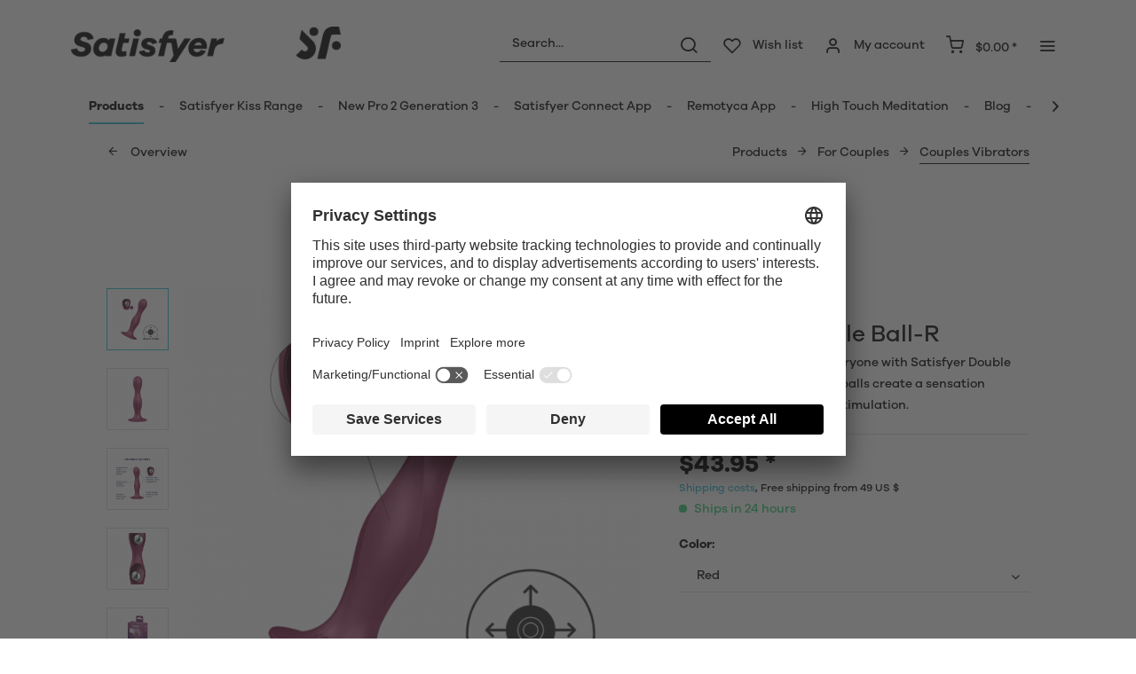

--- FILE ---
content_type: text/html; charset=UTF-8
request_url: https://us.satisfyer.com/us/satisfyer-double-ball-r
body_size: 30458
content:
<!DOCTYPE html> <html class="no-js" lang="en" itemscope="itemscope" itemtype="https://schema.org/WebPage"> <head> <meta charset="utf-8"> <meta name="author" content="" /> <meta name="robots" content="index,follow" /> <meta name="revisit-after" content="15 days" /> <meta name="keywords" content="to, can, Double, you, with, Ball-R, your, this, weighted, as, dildo, base, or, cup, and, anal, more, that, it, for" /> <meta name="description" content="It's raining climaxes for everyone with Satisfyer Double Ball-R dildo. Two weighted balls create a sensation perfect for vaginal &amp; anal stimulati…" /> <meta property="og:type" content="product" /> <meta property="og:site_name" content="Satisfyer US" /> <meta property="og:url" content="https://us.satisfyer.com/us/satisfyer-double-ball-r" /> <meta property="og:title" content="Satisfyer Double Ball-R" /> <meta property="og:description" content="Treat yourself to extraordinary stimulation with the Satisfyer Double Ball-R: Featuring no vibration, but two weighted balls that make this anal and…" /> <meta property="og:image" content="https://us-satisfyer.imb-images.com/cdn-cgi/image/onerror=redirect%2Cformat=auto/media/image/f5/55/7e/satisfyer-double-ball-r-dildo-red-first-view.png" /> <meta property="product:brand" content="Triple A Import GmbH" /> <meta property="product:price" content="43,95" /> <meta property="product:product_link" content="https://us.satisfyer.com/us/satisfyer-double-ball-r" /> <meta name="twitter:card" content="product" /> <meta name="twitter:site" content="Satisfyer US" /> <meta name="twitter:title" content="Satisfyer Double Ball-R" /> <meta name="twitter:description" content="Treat yourself to extraordinary stimulation with the Satisfyer Double Ball-R: Featuring no vibration, but two weighted balls that make this anal and…" /> <meta name="twitter:image" content="https://us-satisfyer.imb-images.com/cdn-cgi/image/onerror=redirect%2Cformat=auto/media/image/f5/55/7e/satisfyer-double-ball-r-dildo-red-first-view.png" /> <meta itemprop="copyrightHolder" content="Satisfyer US" /> <meta itemprop="copyrightYear" content="2014" /> <meta itemprop="isFamilyFriendly" content="False" /> <meta itemprop="image" content="https://us-satisfyer.imb-images.com/cdn-cgi/image/onerror=redirect%2Cformat=auto/media/image/3f/5a/84/satisfyer-logo-mobile.png" /> <meta name="viewport" content="width=device-width, initial-scale=1.0"> <meta name="mobile-web-app-capable" content="yes"> <meta name="apple-mobile-web-app-title" content="Satisfyer US"> <meta name="apple-mobile-web-app-capable" content="yes"> <meta name="apple-mobile-web-app-status-bar-style" content="default"> <meta name="google-site-verification" content="rc-4C5C9OVA_o4WGFirEVqSfcMEKHoblgSIwkzsHE3M" /> <link rel="alternate" href="https://us.satisfyer.com/us/satisfyer-double-ball-r" hreflang="en-us"> <link rel="alternate" href="https://us.satisfyer.com/us/es/satisfyer-double-ball-r" hreflang="es-us"> <link rel="alternate" href="https://us.satisfyer.com/ca/satisfyer-double-ball-r" hreflang="en-ca"> <link rel="alternate" href="https://us.satisfyer.com/ca/fr/satisfyer-double-ball-r" hreflang="fr-ca"> <link rel="alternate" href="https://www.satisfyer.com/de/satisfyer-double-ball-r" hreflang="de-de"> <link rel="alternate" href="https://www.satisfyer.com/de/en/satisfyer-double-ball-r" hreflang="en-de"> <link rel="alternate" href="https://www.satisfyer.com/int/satisfyer-double-ball-r" hreflang="x-default"> <link rel="alternate" href="https://www.satisfyer.com/uk/satisfyer-double-ball-r" hreflang="en-gb"> <link rel="alternate" href="https://www.satisfyer.com/be/satisfyer-double-ball-r" hreflang="nl-be"> <link rel="alternate" href="https://www.satisfyer.com/be/de/satisfyer-double-ball-r" hreflang="de-be"> <link rel="alternate" href="https://www.satisfyer.com/be/fr/satisfyer-double-ball-r" hreflang="fr-be"> <link rel="alternate" href="https://www.satisfyer.com/fr/satisfyer-double-ball-r" hreflang="fr-fr"> <link rel="alternate" href="https://www.satisfyer.com/fr/en/satisfyer-double-ball-r" hreflang="en-fr"> <link rel="alternate" href="https://www.satisfyer.com/bg/satisfyer-double-ball-r" hreflang="bg-bg"> <link rel="alternate" href="https://www.satisfyer.com/bg/ru/satisfyer-double-ball-r" hreflang="ru-bg"> <link rel="alternate" href="https://www.satisfyer.com/dk/satisfyer-double-ball-r" hreflang="da-dk"> <link rel="alternate" href="https://www.satisfyer.com/ee/satisfyer-double-ball-r" hreflang="ee-ee"> <link rel="alternate" href="https://www.satisfyer.com/ee/ru/satisfyer-double-ball-r" hreflang="ru-ee"> <link rel="alternate" href="https://www.satisfyer.com/fi/satisfyer-double-ball-r" hreflang="fi-fi"> <link rel="alternate" href="https://www.satisfyer.com/fi/en/satisfyer-double-ball-r" hreflang="en-fi"> <link rel="alternate" href="https://www.satisfyer.com/gr/satisfyer-double-ball-r" hreflang="el-gr"> <link rel="alternate" href="https://www.satisfyer.com/ie/satisfyer-double-ball-r" hreflang="ie-ie"> <link rel="alternate" href="https://www.satisfyer.com/it/satisfyer-double-ball-r" hreflang="it-it"> <link rel="alternate" href="https://www.satisfyer.com/it/en/satisfyer-double-ball-r" hreflang="en-it"> <link rel="alternate" href="https://www.satisfyer.com/hr/satisfyer-double-ball-r" hreflang="hr-hr"> <link rel="alternate" href="https://www.satisfyer.com/lv/satisfyer-double-ball-r" hreflang="lv-lv"> <link rel="alternate" href="https://www.satisfyer.com/lv/ru/satisfyer-double-ball-r" hreflang="ru-lv"> <link rel="alternate" href="https://www.satisfyer.com/lt/satisfyer-double-ball-r" hreflang="lt-lt"> <link rel="alternate" href="https://www.satisfyer.com/dk/en/satisfyer-double-ball-r" hreflang="en-dk"> <link rel="alternate" href="https://www.satisfyer.com/gr/en/satisfyer-double-ball-r" hreflang="en-gr"> <link rel="alternate" href="https://www.satisfyer.com/lt/ru/satisfyer-double-ball-r" hreflang="ru-lt"> <link rel="alternate" href="https://www.satisfyer.com/nl/en/satisfyer-double-ball-r" hreflang="en-nl"> <link rel="alternate" href="https://www.satisfyer.com/lu/satisfyer-double-ball-r" hreflang="lu-lu"> <link rel="alternate" href="https://www.satisfyer.com/lu/en/satisfyer-double-ball-r" hreflang="en-lu"> <link rel="alternate" href="https://www.satisfyer.com/mt/satisfyer-double-ball-r" hreflang="mt-mt"> <link rel="alternate" href="https://www.satisfyer.com/nl/satisfyer-double-ball-r" hreflang="nl-nl"> <link rel="alternate" href="https://www.satisfyer.com/at/satisfyer-double-ball-r" hreflang="de-at"> <link rel="alternate" href="https://www.satisfyer.com/at/en/satisfyer-double-ball-r" hreflang="en-at"> <link rel="alternate" href="https://www.satisfyer.com/pl/satisfyer-double-ball-r" hreflang="pl-pl"> <link rel="alternate" href="https://www.satisfyer.com/pl/en/satisfyer-double-ball-r" hreflang="en-pl"> <link rel="alternate" href="https://www.satisfyer.com/pt/satisfyer-double-ball-r" hreflang="pt-pt"> <link rel="alternate" href="https://www.satisfyer.com/pt/en/satisfyer-double-ball-r" hreflang="en-pt"> <link rel="alternate" href="https://www.satisfyer.com/ro/satisfyer-double-ball-r" hreflang="ro-ro"> <link rel="alternate" href="https://www.satisfyer.com/ro/ru/satisfyer-double-ball-r" hreflang="ru-ro"> <link rel="alternate" href="https://www.satisfyer.com/se/satisfyer-double-ball-r" hreflang="se-se"> <link rel="alternate" href="https://www.satisfyer.com/se/en/satisfyer-double-ball-r" hreflang="en-se"> <link rel="alternate" href="https://www.satisfyer.com/sk/satisfyer-double-ball-r" hreflang="sk-sk"> <link rel="alternate" href="https://www.satisfyer.com/sk/ru/satisfyer-double-ball-r" hreflang="ru-sk"> <link rel="alternate" href="https://www.satisfyer.com/si/satisfyer-double-ball-r" hreflang="sl-si"> <link rel="alternate" href="https://www.satisfyer.com/es/satisfyer-double-ball-r" hreflang="es-es"> <link rel="alternate" href="https://www.satisfyer.com/es/en/satisfyer-double-ball-r" hreflang="en-es"> <link rel="alternate" href="https://www.satisfyer.com/cz/satisfyer-double-ball-r" hreflang="cs-cz"> <link rel="alternate" href="https://www.satisfyer.com/cz/en/satisfyer-double-ball-r" hreflang="en-cz"> <link rel="alternate" href="https://www.satisfyer.com/hu/satisfyer-double-ball-r" hreflang="hu-hu"> <link rel="alternate" href="https://www.satisfyer.com/hu/en/satisfyer-double-ball-r" hreflang="en-hu"> <link rel="alternate" href="https://www.satisfyer.com/cy/satisfyer-double-ball-r" hreflang="cy-cy"> <link rel="alternate" href="https://www.satisfyer.com/cy/en/satisfyer-double-ball-r" hreflang="en-cy"> <link rel="alternate" href="https://www.satisfyer.com/no/satisfyer-double-ball-r" hreflang="no-no"> <link rel="alternate" href="https://www.satisfyer.com/no/en/satisfyer-double-ball-r" hreflang="en-no"> <link rel="alternate" href="https://www.satisfyer.com/ch/satisfyer-double-ball-r" hreflang="de-ch"> <link rel="alternate" href="https://www.satisfyer.com/ch/fr/satisfyer-double-ball-r" hreflang="fr-ch"> <link rel="alternate" href="https://www.satisfyer.com/ch/it/satisfyer-double-ball-r" hreflang="it-ch"> <link rel="alternate" href="https://www.satisfyer.com/hr/en/satisfyer-double-ball-r" hreflang="en-hr"> <link rel="alternate" href="https://www.satisfyer.com/mt/en/satisfyer-double-ball-r" hreflang="en-mt"> <link rel="alternate" href="https://www.satisfyer.com/si/ru/satisfyer-double-ball-r" hreflang="ru-si"> <link rel="apple-touch-icon-precomposed" href="https://us-satisfyer.imb-images.com/cdn-cgi/image/onerror=redirect%2Cformat=auto/media/image/e6/4c/84/apple-touch-icon.png"> <link rel="shortcut icon" href="https://us-satisfyer.imb-images.com/cdn-cgi/image/onerror=redirect%2Cformat=auto/media/unknown/43/ef/78/favicongmmg5nUb9xVHG.ico"> <meta name="msapplication-navbutton-color" content="#2bbcd0" /> <meta name="application-name" content="Satisfyer US" /> <meta name="msapplication-starturl" content="https://us.satisfyer.com/us/" /> <meta name="msapplication-window" content="width=1024;height=768" /> <meta name="msapplication-TileImage" content="https://us-satisfyer.imb-images.com/cdn-cgi/image/onerror=redirect%2Cformat=auto/media/image/f0/ea/3a/mstile-150x150.png"> <meta name="msapplication-TileColor" content="#2bbcd0"> <meta name="theme-color" content="#2bbcd0" /> <link rel="canonical" href="https://us.satisfyer.com/us/satisfyer-double-ball-r" /> <title itemprop="name">Satisfyer Double Ball-R Dildo for Couples | Satisfyer US | Satisfyer US</title> <link rel="stylesheet" href="https://use.fontawesome.com/releases/v5.2.0/css/all.css" integrity="sha384-hWVjflwFxL6sNzntih27bfxkr27PmbbK/iSvJ+a4+0owXq79v+lsFkW54bOGbiDQ" crossorigin="anonymous"> <link href="/web/cache/1768482272_164077cbf012d35f1bfc512f3aa4da84.css" media="all" rel="stylesheet" type="text/css" /> <style> .is--ctl-listing .header--wrap:before { } .is--ctl-detail .header--wrap:before { background-image: url(https://us-satisfyer.imb-images.com/cdn-cgi/image/onerror=redirect%2Cformat=auto/media/image/6f/c7/0f/Desktop_Couples.png); } .is--ctl-blog .header--wrap:before { background-image: url(/); } .js--tab-menu .tab--link { color: white !important } .is--ctl-listing .header--wrap:before { top: 160px; } @media screen and (min-width: 48em) { .is--ctl-listing .header--wrap:before { top: 140px; } } .usp-table { table-layout: fixed; } .usp-table td:first-child { min-width: 80px; } @media (max-width: 579px) { .prop-table, .prop-table tbody, .prop-table tr, .prop-table td { display: block; } } @media (min-width: 680px) { .prop-table td:first-child { padding-right: 100px; } } @media (max-width: 768px) { .emotion--banner-slider .image-slider--dots { bottom: 2.625rem; top: auto; left: 0; display: block; position: absolute; width: 100%; text-align: center; padding: 0; } .emotion--banner-slider .image-slider--dots .dot--link, .emotion--banner-slider .image-slider--dots a { width: .5rem; border-radius: .5rem; border-radius: 100%; margin: 0rem .3rem 0rem .3rem; width: 3rem; height: 3rem; -webkit-transition: all .3s ease; transition: all .3s ease; background: #16313a ; display: inline-block; border: 5px solid rgba(255,255,255,0.5); cursor: pointer; text-indent: -99999em; background-clip: padding-box; } .emotion--banner-slider .image-slider--dots .dot--link.is--active, .emotion--banner-slider .image-slider--dots .dot--link:hover { border-color: #16313a; background: #16313a; height: 3rem; } .emotion--banner-slider .image-slider--dots .dot--link { border: 6px solid #000; background: transparent; } .image-slider--container .arrow { height: 200px!important; width: 200px!important; border-radius: 50%!important; } .product-slider .product-slider--arrow.is--horizontal { height: 100px!important; width: 100px!important; border-radius: 50%!important; } .image-slider--container .arrow.is--left { -webkit-transform: translate3d(100px, -50%, 0)!important; transform: translate3d(100px, -50%, 0)!important; } .product-slider .product-slider--arrow.is--horizontal.arrow--prev { -webkit-transform: translate3d(50px, -50%, 0)!important; transform: translate3d(50px, -50%, 0)!important; } .image-slider--container .arrow.is--right { -webkit-transform: translate3d(-100px, -50%, 0)!important; transform: translate3d(-100px, -50%, 0)!important; } .product-slider .product-slider--arrow.is--horizontal.arrow--next { -webkit-transform: translate3d(-50px, -50%, 0)!important; transform: translate3d(-50px, -50%, 0)!important; } .image-slider--container .arrow::before { font-size: 50px!important; font-family: 'shopware'; } .product-slider .product-slider--arrow.is--horizontal::before { font-size: 25px!important; font-family: 'shopware'; } .image-slider--container .arrow.is--right::before { content: "\e60f"!important; right: 70px; } .product-slider .product-slider--arrow.is--horizontal.arrow--next::before{ content: "\e60f"!important; right: 35px; } .image-slider--container .arrow.is--left::before { content: "\e611"!important; left: 70px; } .product-slider .product-slider--arrow.is--horizontal.arrow--prev::before{ content: "\e611"!important; left: 35px; } } .emotion--loading-indicator { display: none; } .gender-navigation { display: none; } /* muli-regular - latin */ @font-face { font-family: 'Galano'; font-style: normal; font-weight: 400; src: url('/custom/plugins/AaaSatisfyerTheme/Resources/Themes/Frontend/Satisfyer/frontend/_public/src/fonts/SatisfyerGalano-Medium.eot'), /* IE9 Compat Modes */ url('/custom/plugins/AaaSatisfyerTheme/Resources/Themes/Frontend/Satisfyer/frontend/_public/src/fonts/SatisfyerGalano-Medium.eot?#iefix') format('embedded-opentype'), /* IE6-IE8 */ url('/custom/plugins/AaaSatisfyerTheme/Resources/Themes/Frontend/Satisfyer/frontend/_public/src/fonts/SatisfyerGalano-Medium.woff2') format('woff2'), /* Super Modern Browsers */ url('/custom/plugins/AaaSatisfyerTheme/Resources/Themes/Frontend/Satisfyer/frontend/_public/src/fonts/SatisfyerGalano-Medium.woff') format('woff'), /* Modern Browsers */ url('/custom/plugins/AaaSatisfyerTheme/Resources/Themes/Frontend/Satisfyer/frontend/_public/src/fonts/SatisfyerGalano-Medium.ttf') format('truetype'); /* Safari, Android, iOS */ } /* muli-700 - latin */ @font-face { font-family: 'Galano'; font-style: normal; font-weight: 700; src: url('/custom/plugins/AaaSatisfyerTheme/Resources/Themes/Frontend/Satisfyer/frontend/_public/src/fonts/SatisfyerGalano-Bold.eot'), /* IE9 Compat Modes */ url('/custom/plugins/AaaSatisfyerTheme/Resources/Themes/Frontend/Satisfyer/frontend/_public/src/fonts/SatisfyerGalano-Bold.eot?#iefix') format('embedded-opentype'), /* IE6-IE8 */ url('/custom/plugins/AaaSatisfyerTheme/Resources/Themes/Frontend/Satisfyer/frontend/_public/src/fonts/SatisfyerGalano-Bold.woff2') format('woff2'), /* Super Modern Browsers */ url('/custom/plugins/AaaSatisfyerTheme/Resources/Themes/Frontend/Satisfyer/frontend/_public/src/fonts/SatisfyerGalano-Bold.woff') format('woff'), /* Modern Browsers */ url('/custom/plugins/AaaSatisfyerTheme/Resources/Themes/Frontend/Satisfyer/frontend/_public/src/fonts/SatisfyerGalano-Bold.ttf') format('truetype'); /* Safari, Android, iOS */ } .emz-conversion-header { color: white; display: block !important; text-align: center; background: #51FF60; height: auto; line-height: 40px; padding: unset; width: 100vw; position: relative; left: 50%; right: 50%; margin-left: -50vw; margin-right: -50vw; font-size: 16px; } .emz-conversion-header > div.container { background-color: transparent; display: flex;justify-content: center;} </style> <link rel="stylesheet" href="https://maxcdn.bootstrapcdn.com/font-awesome/4.4.0/css/font-awesome.min.css"> <script>
dataLayer = window.dataLayer || [];
// Clear the previous ecommerce object
dataLayer.push({ ecommerce: null });
// Push regular datalayer
dataLayer.push ({"pageTitle":"Satisfyer Double Ball-R Dildo for Couples | Satisfyer US | Satisfyer US","pageCategory":"Detail","pageSubCategory":"","pageCategoryID":53,"productCategoryPath":"","pageSubCategoryID":"","pageCountryCode":"en_US","pageLanguageCode":"en","pageVersion":1,"pageTestVariation":"1","pageValue":1,"pageAttributes":"1","productID":349,"productStyleID":"","productEAN":"4061504048680","productName":"Satisfyer Double Ball-R","productPrice":"43.95","productCategory":null,"productCurrency":"USD","productColor":"","productRealColor":"","productSku":"SW10261"});
// Push new GA4 tags
dataLayer.push({"event":"view_item","ecommerce":{"currency":"USD","value":"43.95","items":[{"item_id":"SW10261","item_name":"Satisfyer Double Ball-R","affiliation":"Satisfyer US","index":0,"item_brand":"Triple A Import GmbH","item_list_id":53,"item_list_name":"Category","price":"43.95","quantity":1,"item_category":"Products","item_category1":"For Couples","item_category2":"Couples Vibrators"}]}});
// Push Remarketing tags
var google_tag_params = {ecomm_pagetype:"product",ecomm_pcat:["Couples Vibrators"],ecomm_prodid:"SW10261",ecomm_pname:"Satisfyer Double Ball-R",ecomm_pvalue:43.95,ecomm_totalvalue:43.95}
dataLayer.push ({
'event':'remarketingTriggered',
'google_tag_params': window.google_tag_params
});
dataLayer.push (
);
</script> <script>(function(w,d,s,l,i){w[l]=w[l]||[];w[l].push({'gtm.start':
new Date().getTime(),event:'gtm.js'});var f=d.getElementsByTagName(s)[0],
j=d.createElement(s),dl=l!='dataLayer'?'&l='+l:'';j.async=true;j.src=
'https://www.googletagmanager.com/gtm.js?id='+i+dl;f.parentNode.insertBefore(j,f);
})(window,document,'script','dataLayer','GTM-K32G9W7');</script> </head> <body class=" is--ctl-detail is--act-index is--two-line is--logo-left categories--left has--marketing-banner tooltip--left " > <script>
function playVideo(container) {
let iframe = container.querySelector('iframe');
if(iframe) {
iframe.style.display = 'block';
iframe.setAttribute("src", iframe.dataset.src);
}
}
</script> <div class="top-bar" style="background:#3c7da5;padding:0px 0;font-size:20px;"> <center> <span style="color:#fff;"> </span> </center> </div>  <noscript> <iframe src="https://www.googletagmanager.com/ns.html?id=GTM-K32G9W7" height="0" width="0" style="display:none;visibility:hidden"> </iframe> </noscript>  <div data-paypalUnifiedMetaDataContainer="true" data-paypalUnifiedRestoreOrderNumberUrl="https://us.satisfyer.com/us/widgets/PaypalUnifiedOrderNumber/restoreOrderNumber" class="is--hidden"> </div> <div class="page-wrap"> <noscript class="noscript-main"> <div class="alert is--warning"> <div class="alert--icon"> <i class="icon--element icon--warning"></i> </div> <div class="alert--content"> To be able to use Satisfyer&#x20;US in full range, we recommend activating Javascript in your browser. </div> </div> </noscript> <div class="emz-conversion-header"> <div class="container"> <div class="emz-conversion-header-column"> </div> <div class="emz-conversion-header-column"> </div> <div class="emz-conversion-header-column"> </div> </div> </div> <div class="top-bar--offcanvas off-canvas is--right"> <div class="offcanvas--wrapper"> <div class="buttons--off-canvas"> <a href="#" title="Close window" class="close--off-canvas"> <i class="icon--arrow-left"></i> Close window </a> </div> <div class="top-bar offcanvas--content"> <div class="container block-group"> <div class="top-bar--logo"> <div class="logo--offcanvas"> <a class="logo--link" href="https://us.satisfyer.com/us/" title="Satisfyer US - Switch to homepage"> <img srcset="https://us-satisfyer.imb-images.com/cdn-cgi/image/onerror=redirect%2Cformat=auto/media/image/56/0a/7a/satisfyer_signTMvfP5JJOBBrx.png" alt="Satisfyer US - Switch to homepage" width="100%" height="100" /> </a> </div> </div> <div class="top-bar--marketing"> <div class="entry--marketing marketing--text"> <ul class="marketing--text-slider" > </ul> </div> </div> <nav class="top-bar--navigation" role="menubar">  <div class="top-bar--language navigation--entry" > <div class="language--form-headline entry--headline"> Language </div> <form method="post" class="language--form"> <div class="field--select has--dropdown" aria-haspopup="true" data-dropdown-menu="true"> <div class="select-field"> <div class="select"> <span class="language--flag en_US"></span> <span class="language--name"> English </span> </div> </div> <ul class="dropdown--list is--rounded"> <li class="dropdown--entry"> <button type="submit" class="dropdown--link active" name="__shop" value="1"> <span class="language--flag en_US"></span> <span class="language--name"> English </span> </button> </li> <li class="dropdown--entry"> <button type="submit" class="dropdown--link" name="__shop" value="4"> <span class="language--flag es_US"></span> <span class="language--name"> Español </span> </button> </li> </ul> <input type="hidden" name="__redirect" value="1"> </div> </form> </div>  <ul class="service--list is--rounded" role="menu"> <li class="service--entry" role="menuitem"> <a class="service--link" href="https://us.satisfyer.com/us/get-access-to-our-catalogue" title="Contact us today" target="_self"> Contact us today </a> </li> <li class="service--entry" role="menuitem"> <a class="service--link" href="https://us.satisfyer.com/us/satisfyer-connect-app-data-protection-notice" title="Satisfyer Connect App Data Protection Notice" > Satisfyer Connect App Data Protection Notice </a> </li> <li class="service--entry" role="menuitem"> <a class="service--link" href="https://us.satisfyer.com/us/satisfyer-connect-app-legal-notice" title="Satisfyer Connect App Legal notice" > Satisfyer Connect App Legal notice </a> </li> <li class="service--entry" role="menuitem"> <a class="service--link" href="https://us.satisfyer.com/us/satisfyer-connect-app-terms-and-conditions" title="Satisfyer Connect App Terms and Conditions" > Satisfyer Connect App Terms and Conditions </a> </li> <li class="service--entry" role="menuitem"> <a class="service--link" href="https://us.satisfyer.com/us/shipping-costs" title="Shipping costs" > Shipping costs </a> </li> <li class="service--entry" role="menuitem"> <a class="service--link" href="https://us.satisfyer.com/us/privacy-policy" title="Privacy Policy" > Privacy Policy </a> </li> <li class="service--entry" role="menuitem"> <a class="service--link" href="https://us.satisfyer.com/us/terms-of-use" title="Terms of Use" > Terms of Use </a> </li> <li class="service--entry" role="menuitem"> <a class="service--link" href="https://us.satisfyer.com/us/Terms-of-Use#Shipment-and-Payment" title="Shipment and Payment" > Shipment and Payment </a> </li> <li class="service--entry" role="menuitem"> <a class="service--link" href="https://us.satisfyer.com/us/privacy-policy#Your-California-Privacy-Rights" title="Your California Privacy Rights" > Your California Privacy Rights </a> </li> <li class="service--entry" role="menuitem"> <a class="service--link" href="https://us.satisfyer.com/us/privacy-policy#adChoices" title="AdChoices" > AdChoices </a> </li> <li class="service--entry" role="menuitem"> <a class="service--link" href="https://us.satisfyer.com/us/partner-portal" title="Partner Portal" > Partner Portal </a> </li> </ul> </nav> </div> </div> <div class="top-bar--login-register block" role="menuitem"> <a href="https://us.satisfyer.com/us/account" title="Register" class="navigation--entry register--text account--entry"> Register </a> <span>or</span> <a href="https://us.satisfyer.com/us/account" title="Login" class="navigation--entry login--text account--entry"> Login </a> </div> </div> </div> <div class="header--wrap " data-sticky-header="true" data-offset="true"> <div class="header-wrap--inner"> <header class="header-main"> <div class="header--main-wrap"> <div class="container header--navigation"> <div class="logo-main block-group" role="banner"> <div class="logo--shop block"> <a class="logo--link" href="https://us.satisfyer.com/us" title="Satisfyer US - Switch to homepage"> <picture> <source srcset="https://us-satisfyer.imb-images.com/cdn-cgi/image/onerror=redirect%2Cformat=auto/media/image/3f/5a/84/satisfyer-logo-mobile.png" media="(min-width: 78.75em)"> <source srcset="https://us-satisfyer.imb-images.com/cdn-cgi/image/onerror=redirect%2Cformat=auto/media/image/3f/5a/84/satisfyer-logo-mobile.png" media="(min-width: 64em)"> <source srcset="https://us-satisfyer.imb-images.com/cdn-cgi/image/onerror=redirect%2Cformat=auto/media/image/7e/b9/97/satisfyer-logo-desktop.png" media="(min-width: 48em)"> <img srcset="https://us-satisfyer.imb-images.com/cdn-cgi/image/onerror=redirect%2Cformat=auto/media/image/7e/b9/97/satisfyer-logo-desktop.png" alt="Satisfyer US - Switch to homepage" /> </picture> </a> </div> </div> <nav class="shop--navigation block-group"> <ul class="navigation--list block-group" role="menubar"> <li class="navigation--entry entry--menu-left" role="menuitem"> <a class="entry--link entry--trigger btn is--icon-left" href="#offcanvas--left" data-offcanvas="true" data-offCanvasSelector=".sidebar-main"> <i class="icon--menu"></i> <span>Menu</span> </a> </li> <li class="navigation--entry entry--search" role="menuitem" data-search="true" aria-haspopup="true"> <a class="btn entry--link entry--trigger" href="#show-hide--search" title="Show / close search" data-atmos-tooltip="Show / close search" data-atmos-tooltip-pos="left"> <i class="icon--search"></i> <span class="search--display">Search</span> </a> <form action="/us/search" method="get" class="main-search--form"> <input type="search" name="sSearch" aria-label="Search..." class="main-search--field" autocomplete="off" autocapitalize="off" placeholder="Search..." maxlength="30" /> <button type="submit" class="main-search--button" aria-label="Search"> <i class="icon--search"></i> <span class="main-search--text">Search</span> </button> <div class="form--ajax-loader">&nbsp;</div> </form> <div class="main-search--results"></div> </li>     <li class="service--entry navigation--entry entry--notepad"
        
                    data-atmos-tooltip="Wish list"
             data-atmos-tooltip-pos="left"
                role="menuitem">
        <a href="https://us.satisfyer.com/us/note" class="btn is--icon-left entry--link notepad--link" title="Wish list">
            <i class="icon--heart"></i>
            <span class="notepad--display">
				Wish list
			</span>
                    </a>
    </li>




    <li class="navigation--entry entry--account with-slt"
        data-offcanvas="true"
        data-offCanvasSelector=".account--dropdown-navigation"
            
                                                data-atmos-tooltip="My account"
                                data-atmos-tooltip-pos="left"
                    role="menuitem">
        
            <a href="https://us.satisfyer.com/us/account"
               title="My account"
               class="btn is--icon-left entry--link account--link">

                <i class="icon--account"></i>
                                    <span class="account--display">
                        My account
                    </span>
                            </a>
        

                    
                <div class="account--dropdown-navigation">

                    
                        <div class="navigation--smartphone">
                            <div class="entry--close-off-canvas">
                                <a href="#close-account-menu"
                                   class="account--close-off-canvas"
                                   title="Close menu">
                                    Close menu <i class="icon--arrow-right"></i>
                                </a>
                            </div>
                        </div>
                    

                    
                            <div class="account--menu is--rounded is--personalized">
        
                            
                
                                            <span class="navigation--headline">
                            My account
                        </span>
                                    

                
                <div class="account--menu-container">

                    
                        
                        <ul class="sidebar--navigation navigation--list is--level0 show--active-items">
                            
                                
                                
                                    
                                                                                    <li class="navigation--entry">
                                                <span class="navigation--signin">
                                                    <a href="https://us.satisfyer.com/us/account#hide-registration"
                                                       class="blocked--link btn is--primary navigation--signin-btn"
                                                       data-collapseTarget="#registration"
                                                       data-action="close">
                                                        Sign in
                                                    </a>
                                                    <span class="navigation--register">
                                                        or
                                                        <a href="https://us.satisfyer.com/us/account#show-registration"
                                                           class="blocked--link"
                                                           data-collapseTarget="#registration"
                                                           data-action="open">
                                                            register
                                                        </a>
                                                    </span>
                                                </span>
                                            </li>
                                                                            

                                    
                                        <li class="navigation--entry">
                                            <a href="https://us.satisfyer.com/us/account" title="Overview" class="navigation--link">
                                                Overview
                                            </a>
                                        </li>
                                    
                                

                                
                                
                                    <li class="navigation--entry">
                                        <a href="https://us.satisfyer.com/us/account/profile" title="Profile" class="navigation--link" rel="nofollow">
                                            Profile
                                        </a>
                                    </li>
                                

                                
                                
                                                                            
                                            <li class="navigation--entry">
                                                <a href="https://us.satisfyer.com/us/address/index/sidebar/" title="Addresses" class="navigation--link" rel="nofollow">
                                                    Addresses
                                                </a>
                                            </li>
                                        
                                                                    

                                
                                
                                    <li class="navigation--entry">
                                        <a href="https://us.satisfyer.com/us/account/payment" title="Payment methods" class="navigation--link" rel="nofollow">
                                            Payment methods
                                        </a>
                                    </li>
                                

                                
                                


                                
                                
                                                                    

                                
                                
                                    <li class="navigation--entry">
                                        <a href="https://us.satisfyer.com/us/note" title="Wish list" class="navigation--link" rel="nofollow">
                                            Wish list
                                        </a>
                                    </li>
                                

                                
                                
                                                                    

                                
                                
                                                                    
                            
                        </ul>
                    
                </div>
                    
    </div>
                    
                </div>
            
            </li>




    <li class="navigation--entry entry--cart"
            
                            data-atmos-tooltip="Shopping cart"
                data-atmos-tooltip-pos="left"
                    role="menuitem">
        <a class="btn is--icon-left cart--link" href="https://us.satisfyer.com/us/checkout/cart" title="Shopping cart">

            <span class="cart--display">
                                    Shopping cart
                            </span>

            
            <span class="badge is--primary cart--quantity is--hidden">0</span>

            <i class="icon--basket"></i>

            <span class="cart--amount">
                $0.00 *
            </span>
        </a>
        <div class="ajax-loader">&nbsp;</div>
    </li>



 <li class="navigation--entry entry--menu-right entry--topbar" role="menuitem"> <a class="topbar--link entry--link entry--trigger btn is--icon-left" href="#offcanvas--right" data-offcanvas="true" data-offCanvasSelector=".top-bar--offcanvas" data-closeButtonSelector=".close--off-canvas" data-direction="fromRight" data-atmos-tooltip="More" data-atmos-tooltip-pos="left"> <i class="icon--menu"></i> </a> </li> </ul> </nav> </div> </div> </header> <nav class="navigation-main headline--hidden"> <div class="container" data-menu-scroller="true" data-listSelector=".navigation--list.container" data-viewPortSelector=".navigation--list-wrapper"> <div class="navigation--list-wrapper"> <ul class="navigation--list container" role="menubar" itemscope="itemscope" itemtype="https://schema.org/SiteNavigationElement"> <li class="navigation--entry is--active hover--effect-13" role="menuitem"> <a class="navigation--link is--active" data-hover="Products" href="https://us.satisfyer.com/us/products" title="Products" itemprop="url"> <span data-hover="Products" itemprop="name">Products</span> </a> </li> <li class="navigation--entry hover--effect-13" role="menuitem"> <a class="navigation--link" data-hover="Satisfyer Kiss Range" href="https://us.satisfyer.com/us/satisfyer-kiss-range" title="Satisfyer Kiss Range" itemprop="url"> <span data-hover="Satisfyer Kiss Range" itemprop="name">Satisfyer Kiss Range</span> </a> </li> <li class="navigation--entry hover--effect-13" role="menuitem"> <a class="navigation--link" data-hover="New Pro 2 Generation 3" href="https://us.satisfyer.com/us/new-pro-2-generation-3" title="New Pro 2 Generation 3" itemprop="url"> <span data-hover="New Pro 2 Generation 3" itemprop="name">New Pro 2 Generation 3</span> </a> </li> <li class="navigation--entry hover--effect-13" role="menuitem"> <a class="navigation--link" data-hover="Satisfyer Connect App" href="https://us.satisfyer.com/us/satisfyer-connect-app" title="Satisfyer Connect App" itemprop="url"> <span data-hover="Satisfyer Connect App" itemprop="name">Satisfyer Connect App</span> </a> </li> <li class="navigation--entry hover--effect-13" role="menuitem"> <a class="navigation--link" data-hover="Remotyca App" href="https://us.satisfyer.com/us/remotyca-app" title="Remotyca App" itemprop="url"> <span data-hover="Remotyca App" itemprop="name">Remotyca App</span> </a> </li> <li class="navigation--entry hover--effect-13" role="menuitem"> <a class="navigation--link" data-hover="High Touch Meditation" href="https://us.satisfyer.com/us/high-touch-meditation" title="High Touch Meditation" itemprop="url"> <span data-hover="High Touch Meditation" itemprop="name">High Touch Meditation</span> </a> </li> <li class="navigation--entry hover--effect-13" role="menuitem"> <a class="navigation--link" data-hover="Blog" href="https://us.satisfyer.com/us/blog" title="Blog" itemprop="url"> <span data-hover="Blog" itemprop="name">Blog</span> </a> </li> <li class="navigation--entry hover--effect-13" role="menuitem"> <a class="navigation--link" data-hover="About us" href="https://us.satisfyer.com/us/about-us" title="About us" itemprop="url"> <span data-hover="About us" itemprop="name">About us</span> </a> </li> </ul> </div> <div class="advanced-menu" data-advanced-menu="true" data-hoverDelay="250"> <div class="menu--container"> <div class="button-container"> <a href="https://us.satisfyer.com/us/products" class="button--category" aria-label="To category Products" title="To category Products"> <i class="icon--arrow-right"></i> To category Products </a> <span class="button--close"> <i class="icon--cross"></i> </span> </div> <div class="content--wrapper has--content has--teaser"> <ul class="menu--list menu--level-0 columns--3" style="width: 75%;"> <li class="menu--list-item item--level-0" style="width: 100%"> <a href="https://us.satisfyer.com/us/products/new" class="menu--list-item-link" aria-label="New" title="New">New</a> </li> <li class="menu--list-item item--level-0" style="width: 100%"> <a href="https://us.satisfyer.com/us/products/satisfyer-sets" class="menu--list-item-link" aria-label="Satisfyer Sets" title="Satisfyer Sets">Satisfyer Sets</a> </li> <li class="menu--list-item item--level-0" style="width: 100%"> <a href="https://us.satisfyer.com/us/products/app-toys" class="menu--list-item-link" aria-label="App Toys" title="App Toys">App Toys</a> </li> <li class="menu--list-item item--level-0" style="width: 100%"> <a href="https://us.satisfyer.com/us/products/glass-dildos" class="menu--list-item-link" aria-label="Glass Dildos" title="Glass Dildos">Glass Dildos</a> </li> <li class="menu--list-item item--level-0" style="width: 100%"> <a href="https://us.satisfyer.com/us/products/steel-dildos" class="menu--list-item-link" aria-label="Steel Dildos" title="Steel Dildos">Steel Dildos</a> </li> <li class="menu--list-item item--level-0" style="width: 100%"> <a href="https://us.satisfyer.com/us/products/for-couples" class="menu--list-item-link" aria-label="For Couples" title="For Couples">For Couples</a> <ul class="menu--list menu--level-1 columns--3"> <li class="menu--list-item item--level-1"> <a href="https://us.satisfyer.com/us/products/for-couples/couples-vibrators" class="menu--list-item-link" aria-label="Couples Vibrators" title="Couples Vibrators">Couples Vibrators</a> </li> <li class="menu--list-item item--level-1"> <a href="https://us.satisfyer.com/us/products/for-couples/multitoys" class="menu--list-item-link" aria-label="Multitoys" title="Multitoys">Multitoys</a> </li> </ul> </li> <li class="menu--list-item item--level-0" style="width: 100%"> <a href="https://us.satisfyer.com/us/products/air-pulse-technology" class="menu--list-item-link" aria-label="Air Pulse Technology" title="Air Pulse Technology">Air Pulse Technology</a> </li> <li class="menu--list-item item--level-0" style="width: 100%"> <a href="https://us.satisfyer.com/us/products/clitoris-toys" class="menu--list-item-link" aria-label="Clitoris Toys" title="Clitoris Toys">Clitoris Toys</a> </li> <li class="menu--list-item item--level-0" style="width: 100%"> <a href="https://us.satisfyer.com/us/products/vibrators" class="menu--list-item-link" aria-label="Vibrators" title="Vibrators">Vibrators</a> <ul class="menu--list menu--level-1 columns--3"> <li class="menu--list-item item--level-1"> <a href="https://us.satisfyer.com/us/products/vibrators/clitoris-vibrators" class="menu--list-item-link" aria-label="Clitoris Vibrators" title="Clitoris Vibrators">Clitoris Vibrators</a> </li> <li class="menu--list-item item--level-1"> <a href="https://us.satisfyer.com/us/products/vibrators/air-pulse-vibrators" class="menu--list-item-link" aria-label="Air Pulse Vibrators" title="Air Pulse Vibrators">Air Pulse Vibrators</a> </li> <li class="menu--list-item item--level-1"> <a href="https://us.satisfyer.com/us/products/vibrators/finger-vibrators" class="menu--list-item-link" aria-label="Finger Vibrators" title="Finger Vibrators">Finger Vibrators</a> </li> <li class="menu--list-item item--level-1"> <a href="https://us.satisfyer.com/us/products/vibrators/g-spot-vibrators" class="menu--list-item-link" aria-label="G-spot Vibrators" title="G-spot Vibrators">G-spot Vibrators</a> </li> <li class="menu--list-item item--level-1"> <a href="https://us.satisfyer.com/us/products/vibrators/massagers" class="menu--list-item-link" aria-label="Massagers" title="Massagers">Massagers</a> </li> <li class="menu--list-item item--level-1"> <a href="https://us.satisfyer.com/us/products/vibrators/mini-vibrators" class="menu--list-item-link" aria-label="Mini Vibrators" title="Mini Vibrators">Mini Vibrators</a> </li> <li class="menu--list-item item--level-1"> <a href="https://us.satisfyer.com/us/products/vibrators/rabbit-vibrators" class="menu--list-item-link" aria-label="Rabbit Vibrators" title="Rabbit Vibrators">Rabbit Vibrators</a> </li> <li class="menu--list-item item--level-1"> <a href="https://us.satisfyer.com/us/products/vibrators/panty-vibrators" class="menu--list-item-link" aria-label="Panty Vibrators" title="Panty Vibrators">Panty Vibrators</a> </li> <li class="menu--list-item item--level-1"> <a href="https://us.satisfyer.com/us/products/vibrators/wearable-vibrators" class="menu--list-item-link" aria-label="Wearable Vibrators" title="Wearable Vibrators">Wearable Vibrators</a> </li> <li class="menu--list-item item--level-1"> <a href="https://us.satisfyer.com/us/products/vibrators/lay-on-vibrators" class="menu--list-item-link" aria-label="Lay-on Vibrators" title="Lay-on Vibrators">Lay-on Vibrators</a> </li> </ul> </li> <li class="menu--list-item item--level-0" style="width: 100%"> <a href="https://us.satisfyer.com/us/products/luxury-vibrators" class="menu--list-item-link" aria-label="Luxury Vibrators" title="Luxury Vibrators">Luxury Vibrators</a> </li> <li class="menu--list-item item--level-0" style="width: 100%"> <a href="https://us.satisfyer.com/us/products/vulva-toys" class="menu--list-item-link" aria-label="Vulva Toys" title="Vulva Toys">Vulva Toys</a> </li> <li class="menu--list-item item--level-0" style="width: 100%"> <a href="https://us.satisfyer.com/us/products/masturbators" class="menu--list-item-link" aria-label="Masturbators" title="Masturbators">Masturbators</a> </li> <li class="menu--list-item item--level-0" style="width: 100%"> <a href="https://us.satisfyer.com/us/products/penis-toys" class="menu--list-item-link" aria-label="Penis Toys" title="Penis Toys">Penis Toys</a> </li> <li class="menu--list-item item--level-0" style="width: 100%"> <a href="https://us.satisfyer.com/us/products/cock-rings" class="menu--list-item-link" aria-label="Cock Rings" title="Cock Rings">Cock Rings</a> </li> <li class="menu--list-item item--level-0" style="width: 100%"> <a href="https://us.satisfyer.com/us/products/anal-toys" class="menu--list-item-link" aria-label="Anal Toys" title="Anal Toys">Anal Toys</a> <ul class="menu--list menu--level-1 columns--3"> <li class="menu--list-item item--level-1"> <a href="https://us.satisfyer.com/us/products/anal-toys/anal-beads" class="menu--list-item-link" aria-label="Anal Beads" title="Anal Beads">Anal Beads</a> </li> <li class="menu--list-item item--level-1"> <a href="https://us.satisfyer.com/us/products/anal-toys/butt-plugs" class="menu--list-item-link" aria-label="Butt Plugs" title="Butt Plugs">Butt Plugs</a> </li> <li class="menu--list-item item--level-1"> <a href="https://us.satisfyer.com/us/products/anal-toys/anal-vibrators" class="menu--list-item-link" aria-label="Anal Vibrators" title="Anal Vibrators">Anal Vibrators</a> </li> </ul> </li> <li class="menu--list-item item--level-0" style="width: 100%"> <a href="https://us.satisfyer.com/us/products/kegel-balls" class="menu--list-item-link" aria-label="Kegel Balls" title="Kegel Balls">Kegel Balls</a> </li> <li class="menu--list-item item--level-0" style="width: 100%"> <a href="https://us.satisfyer.com/us/products/menstrual-cups" class="menu--list-item-link" aria-label="Menstrual Cups" title="Menstrual Cups">Menstrual Cups</a> </li> <li class="menu--list-item item--level-0" style="width: 100%"> <a href="https://us.satisfyer.com/us/products/accessories" class="menu--list-item-link" aria-label="Accessories" title="Accessories">Accessories</a> <ul class="menu--list menu--level-1 columns--3"> <li class="menu--list-item item--level-1"> <a href="https://us.satisfyer.com/us/products/accessories/replaceable-attachments" class="menu--list-item-link" aria-label="Replaceable Attachments" title="Replaceable Attachments">Replaceable Attachments</a> </li> <li class="menu--list-item item--level-1"> <a href="https://us.satisfyer.com/us/products/accessories/disinfectants" class="menu--list-item-link" aria-label="Disinfectants" title="Disinfectants">Disinfectants</a> </li> <li class="menu--list-item item--level-1"> <a href="https://us.satisfyer.com/us/products/accessories/lubricants" class="menu--list-item-link" aria-label="Lubricants" title="Lubricants">Lubricants</a> </li> <li class="menu--list-item item--level-1"> <a href="https://us.satisfyer.com/us/products/accessories/usb-charging-cable" class="menu--list-item-link" aria-label="USB Charging Cable" title="USB Charging Cable">USB Charging Cable</a> </li> </ul> </li> </ul> <div class="menu--delimiter" style="right: 25%;"></div> <div class="menu--teaser" style="width: 25%;"> <a href="https://us.satisfyer.com/us/products" aria-label="To category Products" title="To category Products" class="teaser--image" style="background-image: url(https://us-satisfyer.imb-images.com/cdn-cgi/image/onerror=redirect%2Cformat=auto/media/image/fa/ba/f1/Desktop_App_Toys.png);"></a> <div class="teaser--headline"> Products</div> <div class="teaser--text"> <a class="teaser--text-link" href="https://us.satisfyer.com/us/products" aria-label="learn more" title="learn more"> learn more </a> </div> </div> </div> </div> <div class="menu--container"> <div class="button-container"> <a href="https://us.satisfyer.com/us/satisfyer-kiss-range" class="button--category" aria-label="To category Satisfyer Kiss Range" title="To category Satisfyer Kiss Range"> <i class="icon--arrow-right"></i> To category Satisfyer Kiss Range </a> <span class="button--close"> <i class="icon--cross"></i> </span> </div> </div> <div class="menu--container"> <div class="button-container"> <a href="https://us.satisfyer.com/us/new-pro-2-generation-3" class="button--category" aria-label="To category New Pro 2 Generation 3" title="To category New Pro 2 Generation 3"> <i class="icon--arrow-right"></i> To category New Pro 2 Generation 3 </a> <span class="button--close"> <i class="icon--cross"></i> </span> </div> </div> <div class="menu--container"> <div class="button-container"> <a href="https://us.satisfyer.com/us/satisfyer-connect-app" class="button--category" aria-label="To category Satisfyer Connect App" title="To category Satisfyer Connect App"> <i class="icon--arrow-right"></i> To category Satisfyer Connect App </a> <span class="button--close"> <i class="icon--cross"></i> </span> </div> </div> <div class="menu--container"> <div class="button-container"> <a href="https://us.satisfyer.com/us/remotyca-app" class="button--category" aria-label="To category Remotyca App" title="To category Remotyca App"> <i class="icon--arrow-right"></i> To category Remotyca App </a> <span class="button--close"> <i class="icon--cross"></i> </span> </div> </div> <div class="menu--container"> <div class="button-container"> <a href="https://us.satisfyer.com/us/high-touch-meditation" class="button--category" aria-label="To category High Touch Meditation" title="To category High Touch Meditation"> <i class="icon--arrow-right"></i> To category High Touch Meditation </a> <span class="button--close"> <i class="icon--cross"></i> </span> </div> </div> <div class="menu--container"> <div class="button-container"> <a href="https://us.satisfyer.com/us/blog" class="button--category" aria-label="To category Blog" title="To category Blog"> <i class="icon--arrow-right"></i> To category Blog </a> <span class="button--close"> <i class="icon--cross"></i> </span> </div> <div class="content--wrapper has--teaser"> <div class="menu--teaser" style="width: 100%;"> <div class="teaser--headline">Satisfyer Blog</div> <div class="teaser--text"> <a class="teaser--text-link" href="https://us.satisfyer.com/us/blog" aria-label="learn more" title="learn more"> learn more </a> </div> </div> </div> </div> <div class="menu--container"> <div class="button-container"> <a href="https://us.satisfyer.com/us/about-us" class="button--category" aria-label="To category About us" title="To category About us"> <i class="icon--arrow-right"></i> To category About us </a> <span class="button--close"> <i class="icon--cross"></i> </span> </div> </div> </div> </div> </nav> </div> <div class="content--breadcrumb-wrap"> <div class="container"> <nav class="content--breadcrumb block"> <a class="breadcrumb--button breadcrumb--link" href="https://us.satisfyer.com/us/products/for-couples/couples-vibrators" title="Overview"> <i class="icon--arrow-left"></i> <span class="breadcrumb--title">Overview</span> </a> <ul class="breadcrumb--list" role="menu" itemscope itemtype="https://schema.org/BreadcrumbList"> <li role="menuitem" class="breadcrumb--entry" itemprop="itemListElement" itemscope itemtype="https://schema.org/ListItem"> <a class="breadcrumb--link" href="https://us.satisfyer.com/us/products" title="Products" itemprop="item"> <link itemprop="url" href="https://us.satisfyer.com/us/products" /> <span class="breadcrumb--title" itemprop="name">Products</span> </a> <meta itemprop="position" content="0" /> </li> <li role="none" class="breadcrumb--separator"> <i class="icon--arrow-right"></i> </li> <li role="menuitem" class="breadcrumb--entry" itemprop="itemListElement" itemscope itemtype="https://schema.org/ListItem"> <a class="breadcrumb--link" href="https://us.satisfyer.com/us/products/for-couples" title="For Couples" itemprop="item"> <link itemprop="url" href="https://us.satisfyer.com/us/products/for-couples" /> <span class="breadcrumb--title" itemprop="name">For Couples</span> </a> <meta itemprop="position" content="1" /> </li> <li role="none" class="breadcrumb--separator"> <i class="icon--arrow-right"></i> </li> <li role="menuitem" class="breadcrumb--entry is--active" itemprop="itemListElement" itemscope itemtype="https://schema.org/ListItem"> <a class="breadcrumb--link" href="https://us.satisfyer.com/us/products/for-couples/couples-vibrators" title="Couples Vibrators" itemprop="item"> <link itemprop="url" href="https://us.satisfyer.com/us/products/for-couples/couples-vibrators" /> <span class="breadcrumb--title" itemprop="name">Couples Vibrators</span> </a> <meta itemprop="position" content="2" /> </li> </ul> </nav> </div> </div> <div class="container--ajax-cart" data-collapse-cart="true" data-displayMode="offcanvas"></div> </div> <div class="content--wrap"> <section class="content-main container block-group"> <nav class="product--navigation"> <a href="#" class="navigation--link link--prev"> <div class="link--prev-button"> <span class="link--prev-inner">Previous</span> </div> <div class="image--wrapper"> <div class="image--container"></div> </div> </a> <a href="#" class="navigation--link link--next"> <div class="link--next-button"> <span class="link--next-inner">Next</span> </div> <div class="image--wrapper"> <div class="image--container"></div> </div> </a> </nav> <div class="content-main--inner"> <aside class="sidebar-main off-canvas"> <div class="navigation--smartphone"> <ul class="navigation--list "> <li class="navigation--entry entry--close-off-canvas"> <a href="#close-categories-menu" title="Close menu" class="navigation--link"> Close menu <i class="icon--arrow-right"></i> </a> </li> </ul> <div class="mobile--switches">  <div class="top-bar--language navigation--entry" > <div class="language--form-headline entry--headline"> Language </div> <form method="post" class="language--form"> <div class="field--select has--dropdown" aria-haspopup="true" data-dropdown-menu="true"> <div class="select-field"> <div class="select"> <span class="language--flag en_US"></span> <span class="language--name"> English </span> </div> </div> <ul class="dropdown--list is--rounded"> <li class="dropdown--entry"> <button type="submit" class="dropdown--link active" name="__shop" value="1"> <span class="language--flag en_US"></span> <span class="language--name"> English </span> </button> </li> <li class="dropdown--entry"> <button type="submit" class="dropdown--link" name="__shop" value="4"> <span class="language--flag es_US"></span> <span class="language--name"> Español </span> </button> </li> </ul> <input type="hidden" name="__redirect" value="1"> </div> </form> </div>  </div> </div> <div class="sidebar--categories-wrapper" data-subcategory-nav="true" data-mainCategoryId="3" data-categoryId="53" data-fetchUrl="/us/widgets/listing/getCategory/categoryId/53"> <div class="categories--headline navigation--headline"> Categories </div> <div class="sidebar--categories-navigation"> <ul class="sidebar--navigation categories--navigation navigation--list is--drop-down is--level0 is--rounded" role="menu"> <li class="navigation--entry is--active has--sub-categories has--sub-children" role="menuitem"> <a class="navigation--link is--active has--sub-categories link--go-forward" href="https://us.satisfyer.com/us/products" data-categoryId="40" data-fetchUrl="/us/widgets/listing/getCategory/categoryId/40" title="Products" > Products <span class="is--icon-right"> <i class="icon--arrow-right"></i> </span> </a> <ul class="sidebar--navigation categories--navigation navigation--list is--level1 is--rounded" role="menu"> <li class="navigation--entry" role="menuitem"> <a class="navigation--link" href="https://us.satisfyer.com/us/products/new" data-categoryId="106" data-fetchUrl="/us/widgets/listing/getCategory/categoryId/106" title="New" > New </a> </li> <li class="navigation--entry" role="menuitem"> <a class="navigation--link" href="https://us.satisfyer.com/us/products/satisfyer-sets" data-categoryId="132" data-fetchUrl="/us/widgets/listing/getCategory/categoryId/132" title="Satisfyer Sets" > Satisfyer Sets </a> </li> <li class="navigation--entry" role="menuitem"> <a class="navigation--link" href="https://us.satisfyer.com/us/products/app-toys" data-categoryId="79" data-fetchUrl="/us/widgets/listing/getCategory/categoryId/79" title="App Toys" > App Toys </a> </li> <li class="navigation--entry" role="menuitem"> <a class="navigation--link" href="https://us.satisfyer.com/us/products/glass-dildos" data-categoryId="126" data-fetchUrl="/us/widgets/listing/getCategory/categoryId/126" title="Glass Dildos" > Glass Dildos </a> </li> <li class="navigation--entry" role="menuitem"> <a class="navigation--link" href="https://us.satisfyer.com/us/products/steel-dildos" data-categoryId="154" data-fetchUrl="/us/widgets/listing/getCategory/categoryId/154" title="Steel Dildos" > Steel Dildos </a> </li> <li class="navigation--entry is--active has--sub-categories has--sub-children" role="menuitem"> <a class="navigation--link is--active has--sub-categories link--go-forward" href="https://us.satisfyer.com/us/products/for-couples" data-categoryId="42" data-fetchUrl="/us/widgets/listing/getCategory/categoryId/42" title="For Couples" > For Couples <span class="is--icon-right"> <i class="icon--arrow-right"></i> </span> </a> <ul class="sidebar--navigation categories--navigation navigation--list is--level2 navigation--level-high is--rounded" role="menu"> <li class="navigation--entry is--active" role="menuitem"> <a class="navigation--link is--active" href="https://us.satisfyer.com/us/products/for-couples/couples-vibrators" data-categoryId="53" data-fetchUrl="/us/widgets/listing/getCategory/categoryId/53" title="Couples Vibrators" > Couples Vibrators </a> </li> <li class="navigation--entry" role="menuitem"> <a class="navigation--link" href="https://us.satisfyer.com/us/products/for-couples/multitoys" data-categoryId="54" data-fetchUrl="/us/widgets/listing/getCategory/categoryId/54" title="Multitoys" > Multitoys </a> </li> </ul> </li> <li class="navigation--entry" role="menuitem"> <a class="navigation--link" href="https://us.satisfyer.com/us/products/air-pulse-technology" data-categoryId="43" data-fetchUrl="/us/widgets/listing/getCategory/categoryId/43" title="Air Pulse Technology" > Air Pulse Technology </a> </li> <li class="navigation--entry" role="menuitem"> <a class="navigation--link" href="https://us.satisfyer.com/us/products/clitoris-toys" data-categoryId="44" data-fetchUrl="/us/widgets/listing/getCategory/categoryId/44" title="Clitoris Toys" > Clitoris Toys </a> </li> <li class="navigation--entry has--sub-children" role="menuitem"> <a class="navigation--link link--go-forward" href="https://us.satisfyer.com/us/products/vibrators" data-categoryId="45" data-fetchUrl="/us/widgets/listing/getCategory/categoryId/45" title="Vibrators" > Vibrators <span class="is--icon-right"> <i class="icon--arrow-right"></i> </span> </a> </li> <li class="navigation--entry" role="menuitem"> <a class="navigation--link" href="https://us.satisfyer.com/us/products/luxury-vibrators" data-categoryId="46" data-fetchUrl="/us/widgets/listing/getCategory/categoryId/46" title="Luxury Vibrators" > Luxury Vibrators </a> </li> <li class="navigation--entry" role="menuitem"> <a class="navigation--link" href="https://us.satisfyer.com/us/products/vulva-toys" data-categoryId="107" data-fetchUrl="/us/widgets/listing/getCategory/categoryId/107" title="Vulva Toys" > Vulva Toys </a> </li> <li class="navigation--entry" role="menuitem"> <a class="navigation--link" href="https://us.satisfyer.com/us/products/masturbators" data-categoryId="47" data-fetchUrl="/us/widgets/listing/getCategory/categoryId/47" title="Masturbators" > Masturbators </a> </li> <li class="navigation--entry" role="menuitem"> <a class="navigation--link" href="https://us.satisfyer.com/us/products/penis-toys" data-categoryId="108" data-fetchUrl="/us/widgets/listing/getCategory/categoryId/108" title="Penis Toys" > Penis Toys </a> </li> <li class="navigation--entry" role="menuitem"> <a class="navigation--link" href="https://us.satisfyer.com/us/products/cock-rings" data-categoryId="48" data-fetchUrl="/us/widgets/listing/getCategory/categoryId/48" title="Cock Rings" > Cock Rings </a> </li> <li class="navigation--entry has--sub-children" role="menuitem"> <a class="navigation--link link--go-forward" href="https://us.satisfyer.com/us/products/anal-toys" data-categoryId="49" data-fetchUrl="/us/widgets/listing/getCategory/categoryId/49" title="Anal Toys" > Anal Toys <span class="is--icon-right"> <i class="icon--arrow-right"></i> </span> </a> </li> <li class="navigation--entry" role="menuitem"> <a class="navigation--link" href="https://us.satisfyer.com/us/products/kegel-balls" data-categoryId="50" data-fetchUrl="/us/widgets/listing/getCategory/categoryId/50" title="Kegel Balls" > Kegel Balls </a> </li> <li class="navigation--entry" role="menuitem"> <a class="navigation--link" href="https://us.satisfyer.com/us/products/menstrual-cups" data-categoryId="51" data-fetchUrl="/us/widgets/listing/getCategory/categoryId/51" title="Menstrual Cups" > Menstrual Cups </a> </li> <li class="navigation--entry has--sub-children" role="menuitem"> <a class="navigation--link link--go-forward" href="https://us.satisfyer.com/us/products/accessories" data-categoryId="52" data-fetchUrl="/us/widgets/listing/getCategory/categoryId/52" title="Accessories" > Accessories <span class="is--icon-right"> <i class="icon--arrow-right"></i> </span> </a> </li> </ul> </li> <li class="navigation--entry" role="menuitem"> <a class="navigation--link" href="https://us.satisfyer.com/us/satisfyer-kiss-range" data-categoryId="153" data-fetchUrl="/us/widgets/listing/getCategory/categoryId/153" title="Satisfyer Kiss Range" > Satisfyer Kiss Range </a> </li> <li class="navigation--entry" role="menuitem"> <a class="navigation--link" href="https://us.satisfyer.com/us/new-pro-2-generation-3" data-categoryId="116" data-fetchUrl="/us/widgets/listing/getCategory/categoryId/116" title="New Pro 2 Generation 3" > New Pro 2 Generation 3 </a> </li> <li class="navigation--entry" role="menuitem"> <a class="navigation--link" href="https://us.satisfyer.com/us/satisfyer-connect-app" data-categoryId="80" data-fetchUrl="/us/widgets/listing/getCategory/categoryId/80" title="Satisfyer Connect App" > Satisfyer Connect App </a> </li> <li class="navigation--entry" role="menuitem"> <a class="navigation--link" href="https://us.satisfyer.com/us/remotyca-app" data-categoryId="140" data-fetchUrl="/us/widgets/listing/getCategory/categoryId/140" title="Remotyca App" > Remotyca App </a> </li> <li class="navigation--entry" role="menuitem"> <a class="navigation--link" href="https://us.satisfyer.com/us/high-touch-meditation" data-categoryId="124" data-fetchUrl="/us/widgets/listing/getCategory/categoryId/124" title="High Touch Meditation" > High Touch Meditation </a> </li> <li class="navigation--entry" role="menuitem"> <a class="navigation--link" href="https://us.satisfyer.com/us/blog" data-categoryId="39" data-fetchUrl="/us/widgets/listing/getCategory/categoryId/39" title="Blog" > Blog </a> </li> <li class="navigation--entry" role="menuitem"> <a class="navigation--link" href="https://us.satisfyer.com/us/about-us" data-categoryId="81" data-fetchUrl="/us/widgets/listing/getCategory/categoryId/81" title="About us" > About us </a> </li> </ul> </div> <div class="shop-sites--container is--rounded"> <div class="shop-sites--headline navigation--headline"> Information </div> <ul class="shop-sites--navigation sidebar--navigation navigation--list is--drop-down is--level0" role="menu"> <li class="navigation--entry" role="menuitem"> <a class="navigation--link" href="https://us.satisfyer.com/us/get-access-to-our-catalogue" title="Contact us today" data-categoryId="92" data-fetchUrl="/us/widgets/listing/getCustomPage/pageId/92" target="_self"> Contact us today </a> </li> <li class="navigation--entry" role="menuitem"> <a class="navigation--link" href="https://us.satisfyer.com/us/satisfyer-connect-app-data-protection-notice" title="Satisfyer Connect App Data Protection Notice" data-categoryId="94" data-fetchUrl="/us/widgets/listing/getCustomPage/pageId/94" > Satisfyer Connect App Data Protection Notice </a> </li> <li class="navigation--entry" role="menuitem"> <a class="navigation--link" href="https://us.satisfyer.com/us/satisfyer-connect-app-legal-notice" title="Satisfyer Connect App Legal notice" data-categoryId="95" data-fetchUrl="/us/widgets/listing/getCustomPage/pageId/95" > Satisfyer Connect App Legal notice </a> </li> <li class="navigation--entry" role="menuitem"> <a class="navigation--link" href="https://us.satisfyer.com/us/satisfyer-connect-app-terms-and-conditions" title="Satisfyer Connect App Terms and Conditions" data-categoryId="93" data-fetchUrl="/us/widgets/listing/getCustomPage/pageId/93" > Satisfyer Connect App Terms and Conditions </a> </li> <li class="navigation--entry" role="menuitem"> <a class="navigation--link" href="https://us.satisfyer.com/us/shipping-costs" title="Shipping costs" data-categoryId="28" data-fetchUrl="/us/widgets/listing/getCustomPage/pageId/28" > Shipping costs </a> </li> <li class="navigation--entry" role="menuitem"> <a class="navigation--link" href="https://us.satisfyer.com/us/privacy-policy" title="Privacy Policy" data-categoryId="7" data-fetchUrl="/us/widgets/listing/getCustomPage/pageId/7" > Privacy Policy </a> </li> <li class="navigation--entry" role="menuitem"> <a class="navigation--link" href="https://us.satisfyer.com/us/terms-of-use" title="Terms of Use" data-categoryId="4" data-fetchUrl="/us/widgets/listing/getCustomPage/pageId/4" > Terms of Use </a> </li> <li class="navigation--entry" role="menuitem"> <a class="navigation--link" href="https://us.satisfyer.com/us/Terms-of-Use#Shipment-and-Payment" title="Shipment and Payment" data-categoryId="6" data-fetchUrl="/us/widgets/listing/getCustomPage/pageId/6" > Shipment and Payment </a> </li> <li class="navigation--entry" role="menuitem"> <a class="navigation--link" href="https://us.satisfyer.com/us/privacy-policy#Your-California-Privacy-Rights" title="Your California Privacy Rights" data-categoryId="53" data-fetchUrl="/us/widgets/listing/getCustomPage/pageId/53" > Your California Privacy Rights </a> </li> <li class="navigation--entry" role="menuitem"> <a class="navigation--link" href="https://us.satisfyer.com/us/privacy-policy#adChoices" title="AdChoices" data-categoryId="54" data-fetchUrl="/us/widgets/listing/getCustomPage/pageId/54" > AdChoices </a> </li> <li class="navigation--entry" role="menuitem"> <a class="navigation--link link--go-forward" href="https://us.satisfyer.com/us/partner-portal" title="Partner Portal" data-categoryId="49" data-fetchUrl="/us/widgets/listing/getCustomPage/pageId/49" > Partner Portal <span class="is--icon-right"> <i class="icon--arrow-right"></i> </span> </a> </li> </ul> </div> <div class="panel is--rounded paypal--sidebar"> <div class="panel--body is--wide paypal--sidebar-inner"> <a href="https://www.paypal.com/de/webapps/mpp/personal" target="_blank" title="PayPal - Pay fast and secure" rel="nofollow noopener"> <img class="logo--image" src="/custom/plugins/SwagPaymentPayPalUnified/Resources/views/frontend/_public/src/img/sidebar-paypal-generic.png" alt="PayPal - Pay fast and secure"/> </a> </div> </div> </div> </aside> <div class="content--wrapper"> <div class="content product--details" itemscope itemtype="http://schema.org/Product" data-product-navigation="/us/widgets/listing/productNavigation" data-category-id="53" data-main-ordernumber="SW10261" data-ajax-wishlist="true" data-compare-ajax="true" data-ajax-variants-container="true"> <div class="product--detail-upper block-group"> <div class="product--image-container image-slider product--image-zoom" data-image-slider="true" data-image-gallery="true" data-maxZoom="0" data-thumbnails=".image--thumbnails" > <div class="image--thumbnails image-slider--thumbnails"> <div class="image-slider--thumbnails-slide"> <a href="https://us-satisfyer.imb-images.com/cdn-cgi/image/onerror=redirect%2Cformat=auto/media/image/f5/55/7e/satisfyer-double-ball-r-dildo-red-first-view.png" title="Preview: Satisfyer Double Ball-R" class="thumbnail--link is--active" rel="nofollow noopener"> <img srcset="https://us-satisfyer.imb-images.com/cdn-cgi/image/onerror=redirect%2Cformat=auto/media/image/da/fd/fa/satisfyer-double-ball-r-dildo-red-first-view_200x200.png, https://us-satisfyer.imb-images.com/cdn-cgi/image/onerror=redirect%2Cformat=auto/media/image/6f/71/df/satisfyer-double-ball-r-dildo-red-first-view_200x200@2x.png 2x" alt="Preview: Satisfyer Double Ball-R" title="Preview: Satisfyer Double Ball-R" class="thumbnail--image" /> </a> <a href="https://us-satisfyer.imb-images.com/cdn-cgi/image/onerror=redirect%2Cformat=auto/media/image/14/96/26/satisfyer-double-ball-r-dildo-red-side-view.png" title="Preview: Satisfyer Double Ball-R" class="thumbnail--link" rel="nofollow noopener"> <img srcset="https://us-satisfyer.imb-images.com/cdn-cgi/image/onerror=redirect%2Cformat=auto/media/image/24/c7/a5/satisfyer-double-ball-r-dildo-red-side-view_200x200.png, https://us-satisfyer.imb-images.com/cdn-cgi/image/onerror=redirect%2Cformat=auto/media/image/cb/b6/1e/satisfyer-double-ball-r-dildo-red-side-view_200x200@2x.png 2x" alt="Preview: Satisfyer Double Ball-R" title="Preview: Satisfyer Double Ball-R" class="thumbnail--image" /> </a> <a href="https://us-satisfyer.imb-images.com/cdn-cgi/image/onerror=redirect%2Cformat=auto/media/image/d5/22/72/satisfyer-double-ball-r-dildo-red-product-features.png" title="Preview: Satisfyer Double Ball-R" class="thumbnail--link" rel="nofollow noopener"> <img srcset="https://us-satisfyer.imb-images.com/cdn-cgi/image/onerror=redirect%2Cformat=auto/media/image/55/c1/0a/satisfyer-double-ball-r-dildo-red-product-features_200x200.png, https://us-satisfyer.imb-images.com/cdn-cgi/image/onerror=redirect%2Cformat=auto/media/image/06/a6/95/satisfyer-double-ball-r-dildo-red-product-features_200x200@2x.png 2x" alt="Preview: Satisfyer Double Ball-R" title="Preview: Satisfyer Double Ball-R" class="thumbnail--image" /> </a> <a href="https://us-satisfyer.imb-images.com/cdn-cgi/image/onerror=redirect%2Cformat=auto/media/image/fe/93/a2/satisfyer-double-ball-r-dildo-red-detail.png" title="Preview: Satisfyer Double Ball-R" class="thumbnail--link" rel="nofollow noopener"> <img srcset="https://us-satisfyer.imb-images.com/cdn-cgi/image/onerror=redirect%2Cformat=auto/media/image/0e/a2/6b/satisfyer-double-ball-r-dildo-red-detail_200x200.png, https://us-satisfyer.imb-images.com/cdn-cgi/image/onerror=redirect%2Cformat=auto/media/image/63/5e/a1/satisfyer-double-ball-r-dildo-red-detail_200x200@2x.png 2x" alt="Preview: Satisfyer Double Ball-R" title="Preview: Satisfyer Double Ball-R" class="thumbnail--image" /> </a> <a href="https://us-satisfyer.imb-images.com/cdn-cgi/image/onerror=redirect%2Cformat=auto/media/image/de/c6/a6/satisfyer-double-ball-r-dildo-red-packagingF9UsuNEzoSKEA.png" title="Preview: Satisfyer Double Ball-R" class="thumbnail--link" rel="nofollow noopener"> <img srcset="https://us-satisfyer.imb-images.com/cdn-cgi/image/onerror=redirect%2Cformat=auto/media/image/35/53/29/satisfyer-double-ball-r-dildo-red-packagingF9UsuNEzoSKEA_200x200.png, https://us-satisfyer.imb-images.com/cdn-cgi/image/onerror=redirect%2Cformat=auto/media/image/17/49/5c/satisfyer-double-ball-r-dildo-red-packagingF9UsuNEzoSKEA_200x200@2x.png 2x" alt="Preview: Satisfyer Double Ball-R" title="Preview: Satisfyer Double Ball-R" class="thumbnail--image" /> </a> </div> </div> <div class="image-slider--container"> <div class="image-slider--slide"> <div class="image--box image-slider--item is--alm-zoomer"> <span class="image--element" data-img-large="https://us-satisfyer.imb-images.com/cdn-cgi/image/onerror=redirect%2Cformat=auto/media/image/4d/90/a5/satisfyer-double-ball-r-dildo-red-first-view_1280x1280.png" data-img-small="https://us-satisfyer.imb-images.com/cdn-cgi/image/onerror=redirect%2Cformat=auto/media/image/da/fd/fa/satisfyer-double-ball-r-dildo-red-first-view_200x200.png" data-img-original="https://us-satisfyer.imb-images.com/cdn-cgi/image/onerror=redirect%2Cformat=auto/media/image/f5/55/7e/satisfyer-double-ball-r-dildo-red-first-view.png" data-alt="Satisfyer Double Ball-R"> <span class="image--media"> <img srcset="https://us-satisfyer.imb-images.com/cdn-cgi/image/onerror=redirect%2Cformat=auto/media/image/74/3e/a8/satisfyer-double-ball-r-dildo-red-first-view_600x600.png, https://us-satisfyer.imb-images.com/cdn-cgi/image/onerror=redirect%2Cformat=auto/media/image/74/d9/b0/satisfyer-double-ball-r-dildo-red-first-view_600x600@2x.png 2x" src="https://us-satisfyer.imb-images.com/cdn-cgi/image/onerror=redirect%2Cformat=auto/media/image/74/3e/a8/satisfyer-double-ball-r-dildo-red-first-view_600x600.png" alt="Satisfyer Double Ball-R" itemprop="image" /> </span> </span> </div> <div class="image--box image-slider--item is--alm-zoomer"> <span class="image--element" data-img-large="https://us-satisfyer.imb-images.com/cdn-cgi/image/onerror=redirect%2Cformat=auto/media/image/6f/71/cb/satisfyer-double-ball-r-dildo-red-side-view_1280x1280.png" data-img-small="https://us-satisfyer.imb-images.com/cdn-cgi/image/onerror=redirect%2Cformat=auto/media/image/24/c7/a5/satisfyer-double-ball-r-dildo-red-side-view_200x200.png" data-img-original="https://us-satisfyer.imb-images.com/cdn-cgi/image/onerror=redirect%2Cformat=auto/media/image/14/96/26/satisfyer-double-ball-r-dildo-red-side-view.png" data-alt="Satisfyer Double Ball-R"> <span class="image--media"> <img srcset="https://us-satisfyer.imb-images.com/cdn-cgi/image/onerror=redirect%2Cformat=auto/media/image/5c/d0/ed/satisfyer-double-ball-r-dildo-red-side-view_600x600.png, https://us-satisfyer.imb-images.com/cdn-cgi/image/onerror=redirect%2Cformat=auto/media/image/f8/83/22/satisfyer-double-ball-r-dildo-red-side-view_600x600@2x.png 2x" alt="Satisfyer Double Ball-R" itemprop="image" /> </span> </span> </div> <div class="image--box image-slider--item is--alm-zoomer"> <span class="image--element" data-img-large="https://us-satisfyer.imb-images.com/cdn-cgi/image/onerror=redirect%2Cformat=auto/media/image/eb/6e/13/satisfyer-double-ball-r-dildo-red-product-features_1280x1280.png" data-img-small="https://us-satisfyer.imb-images.com/cdn-cgi/image/onerror=redirect%2Cformat=auto/media/image/55/c1/0a/satisfyer-double-ball-r-dildo-red-product-features_200x200.png" data-img-original="https://us-satisfyer.imb-images.com/cdn-cgi/image/onerror=redirect%2Cformat=auto/media/image/d5/22/72/satisfyer-double-ball-r-dildo-red-product-features.png" data-alt="Satisfyer Double Ball-R"> <span class="image--media"> <img srcset="https://us-satisfyer.imb-images.com/cdn-cgi/image/onerror=redirect%2Cformat=auto/media/image/28/ff/96/satisfyer-double-ball-r-dildo-red-product-features_600x600.png, https://us-satisfyer.imb-images.com/cdn-cgi/image/onerror=redirect%2Cformat=auto/media/image/3f/f3/86/satisfyer-double-ball-r-dildo-red-product-features_600x600@2x.png 2x" alt="Satisfyer Double Ball-R" itemprop="image" /> </span> </span> </div> <div class="image--box image-slider--item is--alm-zoomer"> <span class="image--element" data-img-large="https://us-satisfyer.imb-images.com/cdn-cgi/image/onerror=redirect%2Cformat=auto/media/image/a4/ac/3e/satisfyer-double-ball-r-dildo-red-detail_1280x1280.png" data-img-small="https://us-satisfyer.imb-images.com/cdn-cgi/image/onerror=redirect%2Cformat=auto/media/image/0e/a2/6b/satisfyer-double-ball-r-dildo-red-detail_200x200.png" data-img-original="https://us-satisfyer.imb-images.com/cdn-cgi/image/onerror=redirect%2Cformat=auto/media/image/fe/93/a2/satisfyer-double-ball-r-dildo-red-detail.png" data-alt="Satisfyer Double Ball-R"> <span class="image--media"> <img srcset="https://us-satisfyer.imb-images.com/cdn-cgi/image/onerror=redirect%2Cformat=auto/media/image/b7/d1/42/satisfyer-double-ball-r-dildo-red-detail_600x600.png, https://us-satisfyer.imb-images.com/cdn-cgi/image/onerror=redirect%2Cformat=auto/media/image/f9/43/7c/satisfyer-double-ball-r-dildo-red-detail_600x600@2x.png 2x" alt="Satisfyer Double Ball-R" itemprop="image" /> </span> </span> </div> <div class="image--box image-slider--item is--alm-zoomer"> <span class="image--element" data-img-large="https://us-satisfyer.imb-images.com/cdn-cgi/image/onerror=redirect%2Cformat=auto/media/image/42/73/69/satisfyer-double-ball-r-dildo-red-packagingF9UsuNEzoSKEA_1280x1280.png" data-img-small="https://us-satisfyer.imb-images.com/cdn-cgi/image/onerror=redirect%2Cformat=auto/media/image/35/53/29/satisfyer-double-ball-r-dildo-red-packagingF9UsuNEzoSKEA_200x200.png" data-img-original="https://us-satisfyer.imb-images.com/cdn-cgi/image/onerror=redirect%2Cformat=auto/media/image/de/c6/a6/satisfyer-double-ball-r-dildo-red-packagingF9UsuNEzoSKEA.png" data-alt="Satisfyer Double Ball-R"> <span class="image--media"> <img srcset="https://us-satisfyer.imb-images.com/cdn-cgi/image/onerror=redirect%2Cformat=auto/media/image/89/32/d4/satisfyer-double-ball-r-dildo-red-packagingF9UsuNEzoSKEA_600x600.png, https://us-satisfyer.imb-images.com/cdn-cgi/image/onerror=redirect%2Cformat=auto/media/image/59/a0/99/satisfyer-double-ball-r-dildo-red-packagingF9UsuNEzoSKEA_600x600@2x.png 2x" alt="Satisfyer Double Ball-R" itemprop="image" /> </span> </span> </div> </div> </div> <div class="image--dots image-slider--dots panel--dot-nav"> <a href="#" class="dot--link">&nbsp;</a> <a href="#" class="dot--link">&nbsp;</a> <a href="#" class="dot--link">&nbsp;</a> <a href="#" class="dot--link">&nbsp;</a> <a href="#" class="dot--link">&nbsp;</a> </div> </div> <header class="product--header"> <div class="product--info"> <h1 class="product--title" itemprop="name"> Satisfyer Double Ball-R </h1> <meta itemprop="image" content="https://us-satisfyer.imb-images.com/cdn-cgi/image/onerror=redirect%2Cformat=auto/media/image/14/96/26/satisfyer-double-ball-r-dildo-red-side-view.png"/> <meta itemprop="image" content="https://us-satisfyer.imb-images.com/cdn-cgi/image/onerror=redirect%2Cformat=auto/media/image/d5/22/72/satisfyer-double-ball-r-dildo-red-product-features.png"/> <meta itemprop="image" content="https://us-satisfyer.imb-images.com/cdn-cgi/image/onerror=redirect%2Cformat=auto/media/image/fe/93/a2/satisfyer-double-ball-r-dildo-red-detail.png"/> <meta itemprop="image" content="https://us-satisfyer.imb-images.com/cdn-cgi/image/onerror=redirect%2Cformat=auto/media/image/de/c6/a6/satisfyer-double-ball-r-dildo-red-packagingF9UsuNEzoSKEA.png"/> <meta itemprop="gtin13" content="4061504048680"/> <div class="product--rating-container"> <a href="#product--publish-comment" class="product--rating-link" rel="nofollow" title="Comment"> <span class="product--rating" itemprop="aggregateRating" itemscope itemtype="https://schema.org/AggregateRating"> <meta itemprop="ratingValue" content="9.7"> <meta itemprop="worstRating" content="0.5"> <meta itemprop="bestRating" content="10"> <meta itemprop="ratingCount" content="354"> <i class="icon--star"></i> <i class="icon--star"></i> <i class="icon--star"></i> <i class="icon--star"></i> <i class="icon--star-half"></i> <span class="rating--count-wrapper"> (<span class="rating--count">354</span>) </span> </span> </a> </div> </div> </header> <div class="product--buybox block"> <meta itemprop="brand" content="Triple A Import GmbH"/> <meta itemprop="weight" content="0.483 kg"/> <meta itemprop="releaseDate" content="2023-11-09"/> <div class="product--description-short"> <p>It's raining climaxes for everyone with Satisfyer Double Ball-R dildo. Two weighted balls create a sensation perfect for vaginal & anal stimulation. </p> </div> <div itemprop="offers" itemscope itemtype="https://schema.org/Offer" class="buybox--inner"> <meta itemprop="priceCurrency" content="USD"/> <span itemprop="priceSpecification" itemscope itemtype="https://schema.org/PriceSpecification"> <meta itemprop="valueAddedTaxIncluded" content="false"/> </span> <meta itemprop="url" content="https://us.satisfyer.com/us/satisfyer-double-ball-r"/> <div class="product--price price--default"> <span class="price--content content--default"> <meta itemprop="price" content="43.95"> $43.95 * </span> </div> <p class="product--tax" data-content="" data-modalbox="true" data-targetSelector="a" data-mode="ajax"> <a title="Shipping costs" href="https://us.satisfyer.com/us/shipping-costs" style="text-decoration:underline">Shipping costs</a>, Free shipping from 49 US $ </p> <div class="product--delivery"> <link itemprop="availability" href="https://schema.org/InStock" /> <p class="delivery--information"> <span class="delivery--text delivery--text-available"> <i class="delivery--status-icon delivery--status-available"></i> Ships in 24 hours </span> </p> </div> <div class="product--configurator"> <form method="post" action="https://us.satisfyer.com/us/satisfyer-double-ball-r" class="configurator--form upprice--form"> <p class="configurator--label">Color:</p> <div class="select-field"> <select name="group[5]" data-ajax-select-variants="true"> <option selected="selected" value="23"> Red </option> <option value="13"> Dark Blue </option> </select> </div> <noscript> <input name="recalc" type="submit" value="Select" /> </noscript> </form> </div> <form name="sAddToBasket" method="post" action="https://us.satisfyer.com/us/checkout/addArticle" class="buybox--form" data-add-article="true" data-eventName="submit" data-showModal="false" data-addArticleUrl="https://us.satisfyer.com/us/checkout/ajaxAddArticleCart"> <input type="hidden" name="dtgsGtmArticleName" value="Satisfyer Double Ball-R Red"/> <input type="hidden" name="dtgsGtmArticlePrice" value="43.95"/> <input type="hidden" name="dtgsGtmArticleBrand" value="Triple A Import GmbH"/> <input type="hidden" name="dtgsGtmArticleCategoryId" value="53"/> <input type="hidden" name="dtgsGtmArticleCategoryName" value="Couples Vibrators"/> <input type="hidden" name="dtgsGtmCurrency" value="USD"/> <input type="hidden" name="sActionIdentifier" value=""/> <input type="hidden" name="sAddAccessories" id="sAddAccessories" value=""/> <input type="hidden" name="sAdd" value="SW10261"/> <div class="buybox--button-container block-group"> <div class="buybox--quantity-label block"> Quantity </div> <div class="buybox--quantity block"> <div class="select-field"> <select id="sQuantity" name="sQuantity" class="quantity--select"> <option value="1">1</option> <option value="2">2</option> <option value="3">3</option> <option value="4">4</option> <option value="5">5</option> <option value="6">6</option> <option value="7">7</option> <option value="8">8</option> <option value="9">9</option> <option value="10">10</option> <option value="11">11</option> <option value="12">12</option> <option value="13">13</option> <option value="14">14</option> <option value="15">15</option> <option value="16">16</option> <option value="17">17</option> <option value="18">18</option> <option value="19">19</option> <option value="20">20</option> <option value="21">21</option> <option value="22">22</option> <option value="23">23</option> <option value="24">24</option> <option value="25">25</option> <option value="26">26</option> <option value="27">27</option> <option value="28">28</option> <option value="29">29</option> <option value="30">30</option> <option value="31">31</option> <option value="32">32</option> <option value="33">33</option> <option value="34">34</option> <option value="35">35</option> <option value="36">36</option> <option value="37">37</option> <option value="38">38</option> <option value="39">39</option> <option value="40">40</option> <option value="41">41</option> <option value="42">42</option> <option value="43">43</option> <option value="44">44</option> <option value="45">45</option> <option value="46">46</option> <option value="47">47</option> <option value="48">48</option> <option value="49">49</option> <option value="50">50</option> <option value="51">51</option> <option value="52">52</option> <option value="53">53</option> <option value="54">54</option> <option value="55">55</option> <option value="56">56</option> <option value="57">57</option> <option value="58">58</option> <option value="59">59</option> <option value="60">60</option> <option value="61">61</option> <option value="62">62</option> <option value="63">63</option> <option value="64">64</option> <option value="65">65</option> <option value="66">66</option> <option value="67">67</option> <option value="68">68</option> <option value="69">69</option> <option value="70">70</option> <option value="71">71</option> <option value="72">72</option> <option value="73">73</option> <option value="74">74</option> <option value="75">75</option> <option value="76">76</option> <option value="77">77</option> <option value="78">78</option> <option value="79">79</option> <option value="80">80</option> <option value="81">81</option> <option value="82">82</option> <option value="83">83</option> <option value="84">84</option> <option value="85">85</option> <option value="86">86</option> <option value="87">87</option> <option value="88">88</option> <option value="89">89</option> <option value="90">90</option> <option value="91">91</option> <option value="92">92</option> <option value="93">93</option> <option value="94">94</option> <option value="95">95</option> <option value="96">96</option> <option value="97">97</option> <option value="98">98</option> <option value="99">99</option> <option value="100">100</option> </select> </div> </div> <button class="buybox--button block btn is--primary is--icon-right is--center is--large" name="Add to shopping cart"> <span class="buy-btn--cart-add">Add to</span> <span class="buy-btn--cart-text">shopping cart</span> <i class="icon--arrow-right"></i> </button> </div> </form> <nav class="product--actions is--available has--wishlist-only"> <form action="https://us.satisfyer.com/us/note/add/ordernumber/SW10261" method="post" class="action--form"> <button type="submit" class="action--link link--notepad" title="Add to wish list" data-ajaxUrl="https://us.satisfyer.com/us/note/ajaxAdd/ordernumber/SW10261" data-text="Saved"> <i class="icon--heart"></i> <span class="action--text">Remember</span> </button> </form> <a href="#content--product-reviews" data-show-tab="true" class="action--link link--publish-comment" rel="nofollow" title="Comment"> <i class="icon--star"></i> Comment </a> </nav> </div> <ul class="product--base-info list--unstyled"> <ul class="list--unstyled"> <li class="base-info--entry"><strong class="entry--label"> Manufacturer's Name: </strong><span class="entry--content"> Triple A Import GmbH </span></li> <li class="base-info--entry"><strong class="entry--label"> Address: </strong><span class="entry--content"> Am Lenkwerk 3, 33615 Bielefeld, Germany </span></li> <li class="base-info--entry"><strong class="entry--label"> Email: </strong><span class="entry--content"> <a href="mailto:info@satisfyer.com">info@Satisfyer.com</a> </span></li> </ul> </ul> </div> </div> <div class="tab-menu--product" data-scrollable="true"> <div class="tab--navigation"> <a href="#" class="tab--link" title="Description" data-tabName="description">Description</a> <a href="#" class="tab--link" title="Properties" data-tabName="properties">Properties</a> <a href="#" class="tab--link" title="Reviews" data-tabName="rating"> Reviews <span class="product--rating-count">354</span> </a> </div> <div class="tab--container-list"> <div class="tab--container"> <div class="tab--header"> <a href="#" class="tab--title" title="Description">Description</a> </div> <div class="tab--preview"> Treat yourself to extraordinary stimulation with the Satisfyer Double Ball-R: Featuring no...<a href="#" class="tab--link" title=" more"> more</a> </div> <div class="tab--content"> <div class="buttons--off-canvas"> <a href="#" title="Close menu" class="close--off-canvas"> <i class="icon--arrow-left"></i> Close menu </a> </div> <div class="content--description"> <div class="content--title"> Product information "Satisfyer Double Ball-R" </div> <div class="product--description" itemprop="description"> <p>Treat yourself to extraordinary stimulation with the Satisfyer Double Ball-R: Featuring no vibration, but two weighted balls that make this anal and vaginal dildo move – every little movement creates an incomparably exciting feeling, tantalizing your senses. For even more flexibility, the Double Ball-R is equipped with a wide suction cup that you can attach to all smooth surfaces.</p> <p>&nbsp;</p> <table class="usp-table" border="0"> <tbody> <tr> <td><img id="tinymce-editor-image-cf9e412e-bfed-455b-b587-f2b4aa4fdcd4" class="tinymce-editor-image tinymce-editor-image-cf9e412e-bfed-455b-b587-f2b4aa4fdcd4" style="display: block; margin-left: auto; margin-right: auto;" src="https://us-satisfyer.imb-images.com/cdn-cgi/image/onerror=redirect%2Cformat=auto/media/vector/a6/ff/ea/Main-Feature-Icons_Gray_Heavy-Core.svg" alt="Main-Feature-Icons_Gray_Heavy-Core" width="98" height="98" data-src="media/vector/Main-Feature-Icons_Gray_Heavy-Core.svg"></td> <td>Vaginal or anal stimulation through weighted balls</td> </tr> <tr> <td style="background-color: #ffffff;"><img id="tinymce-editor-image-66574ae0-ff15-4e8c-9d7f-237c3505322a" class="tinymce-editor-image tinymce-editor-image-66574ae0-ff15-4e8c-9d7f-237c3505322a" style="display: block; margin-left: auto; margin-right: auto;" src="https://us-satisfyer.imb-images.com/cdn-cgi/image/onerror=redirect%2Cformat=auto/media/vector/fd/0b/db/Main-Feature-Icons_Gray_Safe-Use.svg" alt="Main-Feature-Icons_Gray_Safe-Use" width="98" height="98" data-src="media/vector/Main-Feature-Icons_Gray_Safe-Use.svg"></td> <td style="background-color: #ffffff;">Suction cup base for comfortable usage</td> </tr> <tr> <td><img id="tinymce-editor-image-b1da31ca-fa34-46b6-933e-7e482ade2f08" class="tinymce-editor-image tinymce-editor-image-b1da31ca-fa34-46b6-933e-7e482ade2f08" src="https://us-satisfyer.imb-images.com/cdn-cgi/image/onerror=redirect%2Cformat=auto/media/vector/4c/04/92/Main-Feature-Icons_Gray_UnisexxWKNT7bdjokzT.svg" alt="Main-Feature-Icons_Gray_UnisexxWKNT7bdjokzT" width="98" height="98" data-src="media/vector/Main-Feature-Icons_Gray_UnisexxWKNT7bdjokzT.svg"></td> <td>Unisex: device can be used by all genders</td> </tr> </tbody> </table> <p>&nbsp;</p> <table class="prop-table" border="0"> <tbody> <tr> <td><span>15-year guarantee</span></td> <td><span>Vaginal or anal stimulation through weighted balls</span></td> </tr> <tr> <td style="background-color: #ffffff;"><span>Suction cup base for comfortable usage</span></td> <td style="background-color: #ffffff;"><span>Body-friendly silicone</span></td> </tr> <tr> <td><span>Unisex: device can be used by all genders</span></td> <td><span>Partner use<br></span></td> </tr> <tr> <td style="background-color: #ffffff;" colspan="2">Easy to clean</td> </tr> </tbody> </table> <p>&nbsp;</p> <h2>Satisfyer Double Ball-R: Versatile & caressingly soft silicon dildo</h2> <p>With the Satisfyer Double Ball-R, you'll have more even more than double the fun, as this dildo is incredibly versatile – without any vibration programs. Thanks to its broad base, you can easily use it as both an anal and vaginal dildo. With its soft surface made of skin-friendly silicone, it glides gently into you, while the slightly wavy surface structure provides an even more intense feeling.</p> <h2>What’s so special about the Satisfyer Double Ball-R?</h2> <p>Speaking of intense: What sets this love toy apart are the two weighted balls that move freely inside the Double Ball-R, providing indescribable sensations with every movement that can keep up with the vibrations of other toys. Unlike vibrators, the rhythm is completely random, depending on the position in which you use the Double Ball-R - so you surely won't get bored! In addition, you can choose to either insert the ball in the tip or both balls of this 7-inch silicone dildo, providing additional variation. And you can combine it with other love toys: why not hold your favorite vibrator against the Double Ball-R to boost the vibrations, or additionally stimulate your clitoris with an Air Pulse toy for an unforgettable experience - the possibilities are almost endless!</p> <h2>Satisfyer Double Ball-R: Also suitable as strap-on</h2> <p>Thanks to the base, which not only ensures safety but also serves as a suction cup, you can also attach the Satisfyer Double Ball-R to smooth, flat surfaces such as floor, leaving your hands free for additional stimulation during solo time. And this weighted dildo can also be used during partnered lovemaking: Thanks to the base, you can insert it into a harness and treat your partner to a sensation they’ll never forget. With a waterproof finish, the Double Ball-R loves to join you in the shower or in the bathtub. After its use, the dildo can be easily cleaned with water, mild soap and a little toy cleaner. Elevate your pleasure to new dimensions with this beautifully crafted sexual wellness device!</p> <p>&nbsp;</p> </div> <div class="content--title"> Related links to "Satisfyer Double Ball-R" </div> <ul class="content--list list--unstyled"> <li class="list--entry"> <a href="https://us.satisfyer.com/us/support/index/sFid/16/sInquiry/detail/sOrdernumber/SW10261" rel="nofollow" class="content--link link--contact" title="Do you have any questions concerning this product?"> <i class="icon--arrow-right"></i> Do you have any questions concerning this product? </a> </li> </ul> </div> </div> </div> <div class="tab--container"> <div class="tab--header"> <a href="#" class="tab--title" title="Properties">Properties</a> </div> <div class="tab--preview"> View properties<a href="#" class="tab--link" title=" more"> more</a> </div> <div class="tab--content"> <div class="buttons--off-canvas"> <a href="#" title="Close menu" class="close--off-canvas"> <i class="icon--arrow-left"></i> Close menu </a> </div> <div class="content--properties"> <div class="content--title"> Properties "Satisfyer Double Ball-R" </div> <div class="product--properties panel has--border" itemprop="properties"> <table class="product--properties-table"> <tr class="product--properties-row"> <td class="product--properties-label is--bold">Material:</td> <td class="product--properties-value">ABS plastic, polycarbonate, Silicone</td> </tr> <tr class="product--properties-row"> <td class="product--properties-label is--bold">Suitable for:</td> <td class="product--properties-value">Couples</td> </tr> <tr class="product--properties-row"> <td class="product--properties-label is--bold">Height:</td> <td class="product--properties-value">3″, 76 mm</td> </tr> <tr class="product--properties-row"> <td class="product--properties-label is--bold">Weight:</td> <td class="product--properties-value">79.1 oz, 224,2 g</td> </tr> <tr class="product--properties-row"> <td class="product--properties-label is--bold">Length:</td> <td class="product--properties-value">7.04″, 179 mm</td> </tr> <tr class="product--properties-row"> <td class="product--properties-label is--bold">Width:</td> <td class="product--properties-value">1.5″, 38.4 mm</td> </tr> <tr class="product--properties-row"> <td class="product--properties-label is--bold">Stimulation:</td> <td class="product--properties-value">Anal, Vaginal</td> </tr> <tr class="product--properties-row"> <td class="product--properties-label is--bold">Color:</td> <td class="product--properties-value">Dark Blue, Red</td> </tr> <tr class="product--properties-row"> <td class="product--properties-label is--bold">Waterproof (IPX7):</td> <td class="product--properties-value">Yes</td> </tr> </table> </div> </div> </div> </div> <div class="tab--container"> <div class="tab--header"> <a href="#" class="tab--title" title="Reviews">Reviews</a> <span class="product--rating-count">354</span> </div> <div class="tab--preview"> Read, write and discuss reviews...<a href="#" class="tab--link" title=" more"> more</a> </div> <div id="tab--product-comment" class="tab--content"> <div class="buttons--off-canvas"> <a href="#" title="Close menu" class="close--off-canvas"> <i class="icon--arrow-left"></i> Close menu </a> </div> <div class="content--product-reviews" id="detail--product-reviews"> <div class="content--title"> Customer reviews for "Satisfyer Double Ball-R" </div> <div class="block-group dvsn-vote-pager--options-container"> <div class="block summary"> <div class="short-summary block-group"> <span class="average-points block">&empty; 4,9</span> <span class="average-from block">&nbsp;of 5 stars </span> <span class="votes block">with 354 reviews</span> </div> <div class="progress-bar--container block-group"> <span class="points block" data-dvsn-vote-pager-filter="true" data-stars="5" data-url='/us/widgets/DvsnVotePager/getVotes' data-number="SW10261" > 5 Stars </span> <div class="progress-bar block"> <div style="width: 91%"></div> </div> <span class="votes block">(324)</span> </div> <div class="progress-bar--container block-group"> <span class="points block" data-dvsn-vote-pager-filter="true" data-stars="4" data-url='/us/widgets/DvsnVotePager/getVotes' data-number="SW10261" > 4 Stars </span> <div class="progress-bar block"> <div style="width: 5%"></div> </div> <span class="votes block">(19)</span> </div> <div class="progress-bar--container block-group"> <span class="points block" data-dvsn-vote-pager-filter="true" data-stars="3" data-url='/us/widgets/DvsnVotePager/getVotes' data-number="SW10261" > 3 Stars </span> <div class="progress-bar block"> <div style="width: 1%"></div> </div> <span class="votes block">(7)</span> </div> <div class="progress-bar--container block-group"> <span class="points block" data-dvsn-vote-pager-filter="true" data-stars="2" data-url='/us/widgets/DvsnVotePager/getVotes' data-number="SW10261" > 2 Stars </span> <div class="progress-bar block"> <div style="width: 0%"></div> </div> <span class="votes block">(1)</span> </div> <div class="progress-bar--container block-group"> <span class="points block" data-dvsn-vote-pager-filter="true" data-stars="1" data-url='/us/widgets/DvsnVotePager/getVotes' data-number="SW10261" > 1 Star </span> <div class="progress-bar block"> <div style="width: 0%"></div> </div> <span class="votes block">(3)</span> </div> </div> <div class="block form-button"> <button class="btn is--primary is--large">Write a review</button> </div> </div> <div class="dvsn-vote-pager--form-container"> <div id="product--publish-comment" class="content--title"> Write an evaluation </div> <div class="alert is--warning is--rounded"> <div class="alert--icon"> <i class="icon--element icon--warning"></i> </div> <div class="alert--content"> Evaluations will be activated after verification. </div> </div> <form method="post" action="https://us.satisfyer.com/us/satisfyer-double-ball-r?action=rating#detail--product-reviews" class="content--form review--form"> <input name="sVoteName" type="text" value="" class="review--field" aria-label="Your name" placeholder="Your name" /> <input name="sVoteMail" type="email" value="" class="review--field" aria-label="Your email address" placeholder="Your email address*" required="required" aria-required="true" /> <input name="sVoteSummary" type="text" value="" id="sVoteSummary" class="review--field" aria-label="Summary" placeholder="Summary*" required="required" aria-required="true" /> <div class="dvsn-vote-pager--stars-selection block-group"> <span class="description block">Your rating:</span> <span class="stars-selection block" data-star-selection="5"> <i class="icon--star" data-star="1"></i> <i class="icon--star" data-star="2"></i> <i class="icon--star" data-star="3"></i> <i class="icon--star" data-star="4"></i> <i class="icon--star" data-star="5"></i> </span> <div class="field--select review--field is--hidden select-field"> <select name="sVoteStars" aria-label="Comment"> <option value="10">10 excellent</option> <option value="9">9</option> <option value="8">8</option> <option value="7">7</option> <option value="6">6</option> <option value="5">5</option> <option value="4">4</option> <option value="3">3</option> <option value="2">2</option> <option value="1">1 very poor</option> </select> </div> </div> <textarea name="sVoteComment" placeholder="Your opinion" cols="3" rows="2" class="review--field" aria-label="Your opinion"></textarea> <div class=""> <div class="captcha--placeholder" data-captcha="true" data-src="/us/widgets/Captcha/getCaptchaByName/captchaName/honeypot" data-errorMessage="Please fill in the captcha-field correctly." data-hasError="true"> <span class="c-firstname-confirmation"> Please enter these characters in the following text field. </span> <input type="text" name="first_name_confirmation" value="" class="c-firstname-confirmation" aria-label="Your name" autocomplete="captcha-no-autofill"/> </div> <input type="hidden" name="captchaName" value="honeypot" /> </div> <p class="review--notice"> The fields marked with * are required. </p> <div class="review--actions"> <button type="submit" class="btn is--primary" name="Submit"> Save </button> </div> </form> </div> <div class="review--entry" itemprop="review" itemscope itemtype="https://schema.org/Review"> <div class="entry--header"> <span class="product--rating" itemprop="reviewRating" itemscope itemtype="https://schema.org/Rating"> <meta itemprop="ratingValue" content="5"> <meta itemprop="worstRating" content="0.5"> <meta itemprop="bestRating" content="5"> <i class="icon--star"></i> <i class="icon--star"></i> <i class="icon--star"></i> <i class="icon--star"></i> <i class="icon--star"></i> </span> <strong class="content--label">From:</strong> <span class="content--field" itemprop="author">Ilayda</span> <strong class="content--label">On:</strong> <meta itemprop="datePublished" content="2025-11-26"> <span class="content--field">Nov 26, 2025</span> </div> <div class="entry--content"> <h4 class="content--title" itemprop="name"> </h4> <p class="content--box review--content" itemprop="reviewBody"> It does what it’s supposed to do. </p> </div> </div> <div class="review--entry" itemprop="review" itemscope itemtype="https://schema.org/Review"> <div class="entry--header"> <span class="product--rating" itemprop="reviewRating" itemscope itemtype="https://schema.org/Rating"> <meta itemprop="ratingValue" content="4"> <meta itemprop="worstRating" content="0.5"> <meta itemprop="bestRating" content="5"> <i class="icon--star"></i> <i class="icon--star"></i> <i class="icon--star"></i> <i class="icon--star"></i> <i class="icon--star-empty"></i> </span> <strong class="content--label">From:</strong> <span class="content--field" itemprop="author">Marcel</span> <strong class="content--label">On:</strong> <meta itemprop="datePublished" content="2025-11-24"> <span class="content--field">Nov 24, 2025</span> </div> <div class="entry--content"> <h4 class="content--title" itemprop="name"> </h4> <p class="content--box review--content" itemprop="reviewBody"> We expected a bit more, but it was still enjoyable. </p> </div> </div> <div class="review--entry" itemprop="review" itemscope itemtype="https://schema.org/Review"> <div class="entry--header"> <span class="product--rating" itemprop="reviewRating" itemscope itemtype="https://schema.org/Rating"> <meta itemprop="ratingValue" content="5"> <meta itemprop="worstRating" content="0.5"> <meta itemprop="bestRating" content="5"> <i class="icon--star"></i> <i class="icon--star"></i> <i class="icon--star"></i> <i class="icon--star"></i> <i class="icon--star"></i> </span> <strong class="content--label">From:</strong> <span class="content--field" itemprop="author">Diana</span> <strong class="content--label">On:</strong> <meta itemprop="datePublished" content="2025-10-31"> <span class="content--field">Oct 31, 2025</span> </div> <div class="entry--content"> <h4 class="content--title" itemprop="name"> </h4> <p class="content--box review--content" itemprop="reviewBody"> Ooh, what an interesting design ! It’s not just shaking things up in the box —it’s got me all stirred up, too. No one will notice if you walk around with it—unless you suddenly come :-) Smooth and well-made. Great for beginners. </p> </div> </div> <div class="review--entry" itemprop="review" itemscope itemtype="https://schema.org/Review"> <div class="entry--header"> <span class="product--rating" itemprop="reviewRating" itemscope itemtype="https://schema.org/Rating"> <meta itemprop="ratingValue" content="4"> <meta itemprop="worstRating" content="0.5"> <meta itemprop="bestRating" content="5"> <i class="icon--star"></i> <i class="icon--star"></i> <i class="icon--star"></i> <i class="icon--star"></i> <i class="icon--star-empty"></i> </span> <strong class="content--label">From:</strong> <span class="content--field" itemprop="author">Fabian</span> <strong class="content--label">On:</strong> <meta itemprop="datePublished" content="2025-10-30"> <span class="content--field">Oct 30, 2025</span> </div> <div class="entry--content"> <h4 class="content--title" itemprop="name"> </h4> <p class="content--box review--content" itemprop="reviewBody"> Powerful and sturdy. </p> </div> </div> <div class="review--entry" itemprop="review" itemscope itemtype="https://schema.org/Review"> <div class="entry--header"> <span class="product--rating" itemprop="reviewRating" itemscope itemtype="https://schema.org/Rating"> <meta itemprop="ratingValue" content="5"> <meta itemprop="worstRating" content="0.5"> <meta itemprop="bestRating" content="5"> <i class="icon--star"></i> <i class="icon--star"></i> <i class="icon--star"></i> <i class="icon--star"></i> <i class="icon--star"></i> </span> <strong class="content--label">From:</strong> <span class="content--field" itemprop="author">Martin</span> <strong class="content--label">On:</strong> <meta itemprop="datePublished" content="2025-10-27"> <span class="content--field">Oct 27, 2025</span> </div> <div class="entry--content"> <h4 class="content--title" itemprop="name"> </h4> <p class="content--box review--content" itemprop="reviewBody"> We didn't really feel the impact of the balls, but the dildo’s shape was truly thrilling to use. </p> </div> </div> <div class="review--entry" itemprop="review" itemscope itemtype="https://schema.org/Review"> <div class="entry--header"> <span class="product--rating" itemprop="reviewRating" itemscope itemtype="https://schema.org/Rating"> <meta itemprop="ratingValue" content="5"> <meta itemprop="worstRating" content="0.5"> <meta itemprop="bestRating" content="5"> <i class="icon--star"></i> <i class="icon--star"></i> <i class="icon--star"></i> <i class="icon--star"></i> <i class="icon--star"></i> </span> <strong class="content--label">From:</strong> <span class="content--field" itemprop="author">Patrick</span> <strong class="content--label">On:</strong> <meta itemprop="datePublished" content="2025-09-21"> <span class="content--field">Sep 21, 2025</span> </div> <div class="entry--content"> <h4 class="content--title" itemprop="name"> </h4> <p class="content--box review--content" itemprop="reviewBody"> I wish it had a better shape, but the balls are very good and noticeable. </p> </div> </div> <div class="review--entry" itemprop="review" itemscope itemtype="https://schema.org/Review"> <div class="entry--header"> <span class="product--rating" itemprop="reviewRating" itemscope itemtype="https://schema.org/Rating"> <meta itemprop="ratingValue" content="4"> <meta itemprop="worstRating" content="0.5"> <meta itemprop="bestRating" content="5"> <i class="icon--star"></i> <i class="icon--star"></i> <i class="icon--star"></i> <i class="icon--star"></i> <i class="icon--star-empty"></i> </span> <strong class="content--label">From:</strong> <span class="content--field" itemprop="author">Tobias</span> <strong class="content--label">On:</strong> <meta itemprop="datePublished" content="2025-08-21"> <span class="content--field">Aug 21, 2025</span> </div> <div class="entry--content"> <h4 class="content--title" itemprop="name"> </h4> <p class="content--box review--content" itemprop="reviewBody"> Beautifully made, and the balls make it a top recommendation. </p> </div> </div> <div class="review--entry" itemprop="review" itemscope itemtype="https://schema.org/Review"> <div class="entry--header"> <span class="product--rating" itemprop="reviewRating" itemscope itemtype="https://schema.org/Rating"> <meta itemprop="ratingValue" content="5"> <meta itemprop="worstRating" content="0.5"> <meta itemprop="bestRating" content="5"> <i class="icon--star"></i> <i class="icon--star"></i> <i class="icon--star"></i> <i class="icon--star"></i> <i class="icon--star"></i> </span> <strong class="content--label">From:</strong> <span class="content--field" itemprop="author">Sebastian</span> <strong class="content--label">On:</strong> <meta itemprop="datePublished" content="2025-07-26"> <span class="content--field">Jul 26, 2025</span> </div> <div class="entry--content"> <h4 class="content--title" itemprop="name"> </h4> <p class="content--box review--content" itemprop="reviewBody"> Awesome piece with a nice overall length. </p> </div> </div> <div class="review--entry" itemprop="review" itemscope itemtype="https://schema.org/Review"> <div class="entry--header"> <span class="product--rating" itemprop="reviewRating" itemscope itemtype="https://schema.org/Rating"> <meta itemprop="ratingValue" content="5"> <meta itemprop="worstRating" content="0.5"> <meta itemprop="bestRating" content="5"> <i class="icon--star"></i> <i class="icon--star"></i> <i class="icon--star"></i> <i class="icon--star"></i> <i class="icon--star"></i> </span> <strong class="content--label">From:</strong> <span class="content--field" itemprop="author">Dirk</span> <strong class="content--label">On:</strong> <meta itemprop="datePublished" content="2025-07-24"> <span class="content--field">Jul 24, 2025</span> </div> <div class="entry--content"> <h4 class="content--title" itemprop="name"> </h4> <p class="content--box review--content" itemprop="reviewBody"> Brings loads of fun for two and spices things up in the bedroom. </p> </div> </div> <div class="review--entry" itemprop="review" itemscope itemtype="https://schema.org/Review"> <div class="entry--header"> <span class="product--rating" itemprop="reviewRating" itemscope itemtype="https://schema.org/Rating"> <meta itemprop="ratingValue" content="5"> <meta itemprop="worstRating" content="0.5"> <meta itemprop="bestRating" content="5"> <i class="icon--star"></i> <i class="icon--star"></i> <i class="icon--star"></i> <i class="icon--star"></i> <i class="icon--star"></i> </span> <strong class="content--label">From:</strong> <span class="content--field" itemprop="author">Franziska</span> <strong class="content--label">On:</strong> <meta itemprop="datePublished" content="2025-07-19"> <span class="content--field">Jul 19, 2025</span> </div> <div class="entry--content"> <h4 class="content--title" itemprop="name"> </h4> <p class="content--box review--content" itemprop="reviewBody"> An incredible experience once you’ve got the hang of it. </p> </div> </div> <div class="dvsn-vote-pager--container"> <button class="btn is--primary" data-dvsn-vote-pager="true" data-url='/us/widgets/DvsnVotePager/getVotes' data-page="2" data-number="SW10261" >Load more reviews</button> </div> <div class="review--form-container"> <div id="product--publish-comment" class="content--title"> Write an evaluation </div> <div class="alert is--warning is--rounded"> <div class="alert--icon"> <i class="icon--element icon--warning"></i> </div> <div class="alert--content"> Evaluations will be activated after verification. </div> </div> <form method="post" action="https://us.satisfyer.com/us/satisfyer-double-ball-r?action=rating#detail--product-reviews" class="content--form review--form"> <input name="sVoteName" type="text" value="" class="review--field" aria-label="Your name" placeholder="Your name" /> <input name="sVoteMail" type="email" value="" class="review--field" aria-label="Your email address" placeholder="Your email address*" required="required" aria-required="true" /> <input name="sVoteSummary" type="text" value="" id="sVoteSummary" class="review--field" aria-label="Summary" placeholder="Summary*" required="required" aria-required="true" /> <div class="dvsn-vote-pager--stars-selection block-group"> <span class="description block">Your rating:</span> <span class="stars-selection block" data-star-selection="5"> <i class="icon--star" data-star="1"></i> <i class="icon--star" data-star="2"></i> <i class="icon--star" data-star="3"></i> <i class="icon--star" data-star="4"></i> <i class="icon--star" data-star="5"></i> </span> <div class="field--select review--field is--hidden select-field"> <select name="sVoteStars" aria-label="Comment"> <option value="10">10 excellent</option> <option value="9">9</option> <option value="8">8</option> <option value="7">7</option> <option value="6">6</option> <option value="5">5</option> <option value="4">4</option> <option value="3">3</option> <option value="2">2</option> <option value="1">1 very poor</option> </select> </div> </div> <textarea name="sVoteComment" placeholder="Your opinion" cols="3" rows="2" class="review--field" aria-label="Your opinion"></textarea> <div class=""> <div class="captcha--placeholder" data-captcha="true" data-src="/us/widgets/Captcha/getCaptchaByName/captchaName/honeypot" data-errorMessage="Please fill in the captcha-field correctly." data-hasError="true"> <span class="c-firstname-confirmation"> Please enter these characters in the following text field. </span> <input type="text" name="first_name_confirmation" value="" class="c-firstname-confirmation" aria-label="Your name" autocomplete="captcha-no-autofill"/> </div> <input type="hidden" name="captchaName" value="honeypot" /> </div> <p class="review--notice"> The fields marked with * are required. </p> <div class="review--actions"> <button type="submit" class="btn is--primary" name="Submit"> Save </button> </div> </form> </div> </div> </div> </div> </div> </div> <div class="tab-menu--cross-selling"> <div class="tab--navigation"> <a href="#content--related-products" title="Accessories" class="tab--link"> Accessories <span class="product--rating-count-wrapper"> <span class="product--rating-count">3</span> </span> </a> <a href="#content--similar-products" title="Similar products" class="tab--link">Similar products</a> <a href="#content--also-bought" title="Customers also bought" class="tab--link">Customers also bought</a> <a href="#content--customer-viewed" title="Customers also viewed" class="tab--link">Customers also viewed</a> </div> <div class="tab--container-list"> <div class="tab--container" data-tab-id="related"> <div class="tab--header"> <a href="#" class="tab--title" title="Accessories"> Accessories <span class="product--rating-count-wrapper"> <span class="product--rating-count">3</span> </span> </a> </div> <div class="tab--content content--related"> <div class="related--content"> <div class="product-slider " data-itemMinWidth="280" data-initOnEvent="onShowContent-related" data-product-slider="true"> <div class="product-slider--container"> <div class="product-slider--item"> <div class="product--box box--slider" data-page-index="" data-ordernumber="SW-SL001" data-category-id="53"> <div class="box--content is--rounded"> <div class="product--badges"> </div> <div class="product--info"> <a href="https://us.satisfyer.com/us/satisfyer-gentle-cooling" title="Satisfyer Gentle Cooling" class="product--image" > <span class="image--element"> <span class="image--media"> <img srcset="https://us-satisfyer.imb-images.com/cdn-cgi/image/onerror=redirect%2Cformat=auto/media/image/4c/fc/3e/Satisfyer-women-gentle-cooling-lubricant_200x200.png, https://us-satisfyer.imb-images.com/cdn-cgi/image/onerror=redirect%2Cformat=auto/media/image/8d/3b/2f/Satisfyer-women-gentle-cooling-lubricant_200x200@2x.png 2x" alt="Satisfyer Gentle Cooling" data-extension="png" title="Satisfyer Gentle Cooling" /> </span> </span> </a> <a href="https://us.satisfyer.com/us/satisfyer-gentle-cooling" class="product--title is--standard" title="Satisfyer Gentle Cooling"> Satisfyer Gentle Cooling </a> <div class="product--price-info"> <div class="price--unit" title="Content"> </div> <div class="product--price"> <span class="price--default is--nowrap"> $19.95 * </span> </div> </div> </div> </div> </div> </div> <div class="product-slider--item"> <div class="product--box box--slider" data-page-index="" data-ordernumber="SW-SL002" data-category-id="53"> <div class="box--content is--rounded"> <div class="product--badges"> </div> <div class="product--info"> <a href="https://us.satisfyer.com/us/satisfyer-gentle-classic" title="Satisfyer Gentle Classic" class="product--image" > <span class="image--element"> <span class="image--media"> <img srcset="https://us-satisfyer.imb-images.com/cdn-cgi/image/onerror=redirect%2Cformat=auto/media/image/36/fb/c9/satisfyer-lubricant-gentle-classic-first-view_200x200.png, https://us-satisfyer.imb-images.com/cdn-cgi/image/onerror=redirect%2Cformat=auto/media/image/75/2f/d4/satisfyer-lubricant-gentle-classic-first-view_200x200@2x.png 2x" alt="Satisfyer Gentle Classic" data-extension="png" title="Satisfyer Gentle Classic" /> </span> </span> </a> <a href="https://us.satisfyer.com/us/satisfyer-gentle-classic" class="product--title is--standard" title="Satisfyer Gentle Classic"> Satisfyer Gentle Classic </a> <div class="product--price-info"> <div class="price--unit" title="Content"> </div> <div class="product--price"> <span class="price--default is--nowrap"> $19.95 * </span> </div> </div> </div> </div> </div> </div> <div class="product-slider--item"> <div class="product--box box--slider" data-page-index="" data-ordernumber="SW-SL003" data-category-id="53"> <div class="box--content is--rounded"> <div class="product--badges"> </div> <div class="product--info"> <a href="https://us.satisfyer.com/us/satisfyer-gentle-light" title="Satisfyer Gentle Light" class="product--image" > <span class="image--element"> <span class="image--media"> <img srcset="https://us-satisfyer.imb-images.com/cdn-cgi/image/onerror=redirect%2Cformat=auto/media/image/38/cd/98/satisfyer-lubricant-gentle-light-first-view_200x200.png, https://us-satisfyer.imb-images.com/cdn-cgi/image/onerror=redirect%2Cformat=auto/media/image/3c/98/39/satisfyer-lubricant-gentle-light-first-view_200x200@2x.png 2x" alt="Satisfyer Gentle Light" data-extension="png" title="Satisfyer Gentle Light" /> </span> </span> </a> <a href="https://us.satisfyer.com/us/satisfyer-gentle-light" class="product--title is--standard" title="Satisfyer Gentle Light"> Satisfyer Gentle Light </a> <div class="product--price-info"> <div class="price--unit" title="Content"> </div> <div class="product--price"> <span class="price--default is--nowrap"> $19.95 * </span> </div> </div> </div> </div> </div> </div> </div> </div> </div> </div> </div> <div class="tab--container" data-tab-id="similar"> <div class="tab--header"> <a href="#" class="tab--title" title="Similar products">Similar products</a> </div> <div class="tab--content content--similar"> <div class="similar--content"> <div class="product-slider " data-itemMinWidth="280" data-initOnEvent="onShowContent-similar" data-product-slider="true"> <div class="product-slider--container"> <div class="product-slider--item"> <div class="product--box box--slider" data-page-index="" data-ordernumber="SW10072.1" data-category-id="53"> <div class="box--content is--rounded"> <div class="product--badges"> </div> <div class="product--info"> <a href="https://us.satisfyer.com/us/satisfyer-endless-fun" title="Satisfyer Endless Fun" class="product--image" > <span class="image--element"> <span class="image--media"> <img srcset="https://us-satisfyer.imb-images.com/cdn-cgi/image/onerror=redirect%2Cformat=auto/media/image/5d/98/d9/satisfyer-endless-fun-partner-black-front-view-1_200x200.png, https://us-satisfyer.imb-images.com/cdn-cgi/image/onerror=redirect%2Cformat=auto/media/image/80/29/94/satisfyer-endless-fun-partner-black-front-view-1_200x200@2x.png 2x" alt="Satisfyer Endless Fun" data-extension="png" title="Satisfyer Endless Fun" /> </span> </span> </a> <a href="https://us.satisfyer.com/us/satisfyer-endless-fun" class="product--title is--standard" title="Satisfyer Endless Fun"> Satisfyer Endless Fun </a> <div class="product--price-info"> <div class="price--unit" title="Content"> </div> <div class="product--price"> <span class="price--default is--nowrap"> $89.95 * </span> </div> </div> </div> </div> </div> </div> <div class="product-slider--item"> <div class="product--box box--slider" data-page-index="" data-ordernumber="SW10134" data-category-id="53"> <div class="box--content is--rounded"> <div class="product--badges"> </div> <div class="product--info"> <a href="https://us.satisfyer.com/us/satisfyer-lolli-plug-1" title="Satisfyer Lolli plug 1" class="product--image" > <span class="image--element"> <span class="image--media"> <img srcset="https://us-satisfyer.imb-images.com/cdn-cgi/image/onerror=redirect%2Cformat=auto/media/image/8b/ca/67/satisfyer-lolli-plug-1-grey-front-view-19bR67RFOEQNxs_200x200.png, https://us-satisfyer.imb-images.com/cdn-cgi/image/onerror=redirect%2Cformat=auto/media/image/64/06/41/satisfyer-lolli-plug-1-grey-front-view-19bR67RFOEQNxs_200x200@2x.png 2x" alt="Satisfyer Lolli plug 1" data-extension="png" title="Satisfyer Lolli plug 1" /> </span> </span> </a> <a href="https://us.satisfyer.com/us/satisfyer-lolli-plug-1" class="product--title is--standard" title="Satisfyer Lolli plug 1"> Satisfyer Lolli plug 1 </a> <div class="product--price-info"> <div class="price--unit" title="Content"> </div> <div class="product--price"> <span class="price--default is--nowrap"> $49.95 * </span> </div> </div> </div> </div> </div> </div> <div class="product-slider--item"> <div class="product--box box--slider" data-page-index="" data-ordernumber="SW10135" data-category-id="53"> <div class="box--content is--rounded"> <div class="product--badges"> </div> <div class="product--info"> <a href="https://us.satisfyer.com/us/satisfyer-lolli-plug-2" title="Satisfyer Lolli plug 2" class="product--image" > <span class="image--element"> <span class="image--media"> <img srcset="https://us-satisfyer.imb-images.com/cdn-cgi/image/onerror=redirect%2Cformat=auto/media/image/8e/78/d8/satisfyer-lolli-plug-2-green-front-view_200x200.png, https://us-satisfyer.imb-images.com/cdn-cgi/image/onerror=redirect%2Cformat=auto/media/image/b0/f3/e3/satisfyer-lolli-plug-2-green-front-view_200x200@2x.png 2x" alt="Satisfyer Lolli plug 2" data-extension="png" title="Satisfyer Lolli plug 2" /> </span> </span> </a> <a href="https://us.satisfyer.com/us/satisfyer-lolli-plug-2" class="product--title is--standard" title="Satisfyer Lolli plug 2"> Satisfyer Lolli plug 2 </a> <div class="product--price-info"> <div class="price--unit" title="Content"> </div> <div class="product--price"> <span class="price--default is--nowrap"> $62.95 * </span> </div> </div> </div> </div> </div> </div> <div class="product-slider--item"> <div class="product--box box--slider" data-page-index="" data-ordernumber="SW10139.1" data-category-id="53"> <div class="box--content is--rounded"> <div class="product--badges"> </div> <div class="product--info"> <a href="https://us.satisfyer.com/us/satisfyer-plug-ilicious-1-connect-app" title="Satisfyer Plug-ilicious 1 Connect App" class="product--image" > <span class="image--element"> <span class="image--media"> <img srcset="https://us-satisfyer.imb-images.com/cdn-cgi/image/onerror=redirect%2Cformat=auto/media/image/f4/4e/86/satisfyer-plug-i-licious-1-green-analplug-first-view_200x200.png, https://us-satisfyer.imb-images.com/cdn-cgi/image/onerror=redirect%2Cformat=auto/media/image/e1/19/b2/satisfyer-plug-i-licious-1-green-analplug-first-view_200x200@2x.png 2x" alt="Satisfyer Plug-ilicious 1 Connect App" data-extension="png" title="Satisfyer Plug-ilicious 1 Connect App" /> </span> </span> </a> <a href="https://us.satisfyer.com/us/satisfyer-plug-ilicious-1-connect-app" class="product--title is--standard" title="Satisfyer Plug-ilicious 1 Connect App"> Satisfyer Plug-ilicious 1 Connect App </a> <div class="product--price-info"> <div class="price--unit" title="Content"> </div> <div class="product--price"> <span class="price--default is--nowrap"> $89.95 * </span> </div> </div> </div> </div> </div> </div> <div class="product-slider--item"> <div class="product--box box--slider" data-page-index="" data-ordernumber="SW10193" data-category-id="53"> <div class="box--content is--rounded"> <div class="product--badges"> </div> <div class="product--info"> <a href="https://us.satisfyer.com/us/satisfyer-elastic-game" title="Satisfyer Elastic Game" class="product--image" > <span class="image--element"> <span class="image--media"> <img srcset="https://us-satisfyer.imb-images.com/cdn-cgi/image/onerror=redirect%2Cformat=auto/media/image/20/8e/70/satisfyer-elastic-game-blue-front-view_200x200.png, https://us-satisfyer.imb-images.com/cdn-cgi/image/onerror=redirect%2Cformat=auto/media/image/d1/6a/5c/satisfyer-elastic-game-blue-front-view_200x200@2x.png 2x" alt="Satisfyer Elastic Game" data-extension="png" title="Satisfyer Elastic Game" /> </span> </span> </a> <a href="https://us.satisfyer.com/us/satisfyer-elastic-game" class="product--title is--standard" title="Satisfyer Elastic Game"> Satisfyer Elastic Game </a> <div class="product--price-info"> <div class="price--unit" title="Content"> </div> <div class="product--price"> <span class="price--default is--nowrap"> $92.95 * </span> </div> </div> </div> </div> </div> </div> </div> </div> </div> </div> </div> <div class="tab--container" data-tab-id="alsobought"> <div class="tab--header"> <a href="#" class="tab--title" title="Customers also bought">Customers also bought</a> </div> <div class="tab--content content--also-bought"> <div class="bought--content"> <div class="product-slider " data-itemMinWidth="280" data-initOnEvent="onShowContent-alsobought" data-product-slider="true"> <div class="product-slider--container"> <div class="product-slider--item"> <div class="product--box box--slider" data-page-index="" data-ordernumber="SW10284" data-category-id="53"> <div class="box--content is--rounded"> <div class="product--badges"> </div> <div class="product--info"> <a href="https://us.satisfyer.com/us/satisfyer-treasure-bag-l" title="Satisfyer Treasure Bag L" class="product--image" > <span class="image--element"> <span class="image--media"> <img srcset="https://us-satisfyer.imb-images.com/cdn-cgi/image/onerror=redirect%2Cformat=auto/media/image/c8/39/48/Satisfyer-Treasure_Bag_L-pink-first-view_200x200.png, https://us-satisfyer.imb-images.com/cdn-cgi/image/onerror=redirect%2Cformat=auto/media/image/c9/6a/59/Satisfyer-Treasure_Bag_L-pink-first-view_200x200@2x.png 2x" alt="Satisfyer Treasure Bag L" data-extension="png" title="Satisfyer Treasure Bag L" /> </span> </span> </a> <a href="https://us.satisfyer.com/us/satisfyer-treasure-bag-l" class="product--title is--standard" title="Satisfyer Treasure Bag L"> Satisfyer Treasure Bag L </a> <div class="product--price-info"> <div class="price--unit" title="Content"> </div> <div class="product--price"> <span class="price--default is--nowrap"> $4.95 * </span> </div> </div> </div> </div> </div> </div> <div class="product-slider--item"> <div class="product--box box--slider" data-page-index="" data-ordernumber="SW10285" data-category-id="53"> <div class="box--content is--rounded"> <div class="product--badges"> </div> <div class="product--info"> <a href="https://us.satisfyer.com/us/satisfyer-treasure-bag-xl" title="Satisfyer Treasure Bag XL" class="product--image" > <span class="image--element"> <span class="image--media"> <img srcset="https://us-satisfyer.imb-images.com/cdn-cgi/image/onerror=redirect%2Cformat=auto/media/image/89/98/ac/Satisfyer-Treasure_Bag_XL-pink-first-view_200x200.png, https://us-satisfyer.imb-images.com/cdn-cgi/image/onerror=redirect%2Cformat=auto/media/image/75/01/b9/Satisfyer-Treasure_Bag_XL-pink-first-view_200x200@2x.png 2x" alt="Satisfyer Treasure Bag XL" data-extension="png" title="Satisfyer Treasure Bag XL" /> </span> </span> </a> <a href="https://us.satisfyer.com/us/satisfyer-treasure-bag-xl" class="product--title is--standard" title="Satisfyer Treasure Bag XL"> Satisfyer Treasure Bag XL </a> <div class="product--price-info"> <div class="price--unit" title="Content"> </div> <div class="product--price"> <span class="price--default is--nowrap"> $5.95 * </span> </div> </div> </div> </div> </div> </div> <div class="product-slider--item"> <div class="product--box box--slider" data-page-index="" data-ordernumber="SW10183" data-category-id="53"> <div class="box--content is--rounded"> <div class="product--badges"> </div> <div class="product--info"> <a href="https://us.satisfyer.com/us/satisfyer-treasure-bag-m" title="Satisfyer Treasure Bag M" class="product--image" > <span class="image--element"> <span class="image--media"> <img srcset="https://us-satisfyer.imb-images.com/cdn-cgi/image/onerror=redirect%2Cformat=auto/media/image/00/da/d4/Satisfyer-Treasure_Bag_M-pink-first-view_200x200.png, https://us-satisfyer.imb-images.com/cdn-cgi/image/onerror=redirect%2Cformat=auto/media/image/87/ab/5e/Satisfyer-Treasure_Bag_M-pink-first-view_200x200@2x.png 2x" alt="Satisfyer Treasure Bag M" data-extension="png" title="Satisfyer Treasure Bag M" /> </span> </span> </a> <a href="https://us.satisfyer.com/us/satisfyer-treasure-bag-m" class="product--title is--standard" title="Satisfyer Treasure Bag M"> Satisfyer Treasure Bag M </a> <div class="product--price-info"> <div class="price--unit" title="Content"> </div> <div class="product--price"> <span class="price--default is--nowrap"> $4.95 * </span> </div> </div> </div> </div> </div> </div> <div class="product-slider--item"> <div class="product--box box--slider" data-page-index="" data-ordernumber="SW10247.1" data-category-id="53"> <div class="box--content is--rounded"> <div class="product--badges"> </div> <div class="product--info"> <a href="https://us.satisfyer.com/us/satisfyer-pro-2-generation-3" title="Satisfyer Pro 2 Generation 3" class="product--image" > <span class="image--element"> <span class="image--media"> <img srcset="https://us-satisfyer.imb-images.com/cdn-cgi/image/onerror=redirect%2Cformat=auto/media/image/55/02/f4/satisfyer_pro2gen3_air_pulse_vibrator_lila_1_en_200x200.png, https://us-satisfyer.imb-images.com/cdn-cgi/image/onerror=redirect%2Cformat=auto/media/image/a7/39/f0/satisfyer_pro2gen3_air_pulse_vibrator_lila_1_en_200x200@2x.png 2x" alt="Satisfyer Pro 2 Generation 3" data-extension="png" title="Satisfyer Pro 2 Generation 3" /> </span> </span> </a> <a href="https://us.satisfyer.com/us/satisfyer-pro-2-generation-3" class="product--title is--standard" title="Satisfyer Pro 2 Generation 3"> Satisfyer Pro 2 Generation 3 </a> <div class="product--price-info"> <div class="price--unit" title="Content"> </div> <div class="product--price"> <span class="price--default is--nowrap"> $79.95 * </span> </div> </div> </div> </div> </div> </div> <div class="product-slider--item"> <div class="product--box box--slider" data-page-index="" data-ordernumber="SW10248.2" data-category-id="53"> <div class="box--content is--rounded"> <div class="product--badges"> </div> <div class="product--info"> <a href="https://us.satisfyer.com/us/satisfyer-pro-2-generation-3-connect-app" title="Satisfyer Pro 2 Generation 3 Connect App" class="product--image" > <span class="image--element"> <span class="image--media"> <img srcset="https://us-satisfyer.imb-images.com/cdn-cgi/image/onerror=redirect%2Cformat=auto/media/image/40/67/dc/satisfyer_pro2gen3_air_pulse_vibrator_connect-app_black_first_view_en_200x200.png, https://us-satisfyer.imb-images.com/cdn-cgi/image/onerror=redirect%2Cformat=auto/media/image/07/ce/0f/satisfyer_pro2gen3_air_pulse_vibrator_connect-app_black_first_view_en_200x200@2x.png 2x" alt="Satisfyer Pro 2 Generation 3 Connect App" data-extension="png" title="Satisfyer Pro 2 Generation 3 Connect App" /> </span> </span> </a> <a href="https://us.satisfyer.com/us/satisfyer-pro-2-generation-3-connect-app" class="product--title is--standard" title="Satisfyer Pro 2 Generation 3 Connect App"> Satisfyer Pro 2 Generation 3 Connect App </a> <div class="product--price-info"> <div class="price--unit" title="Content"> </div> <div class="product--price"> <span class="price--default is--nowrap"> $89.95 * </span> </div> </div> </div> </div> </div> </div> <div class="product-slider--item"> <div class="product--box box--slider" data-page-index="" data-ordernumber="SW10059" data-category-id="53"> <div class="box--content is--rounded"> <div class="product--badges"> </div> <div class="product--info"> <a href="https://us.satisfyer.com/us/satisfyer-booty-call" title="Satisfyer Booty Call" class="product--image" > <span class="image--element"> <span class="image--media"> <img srcset="https://us-satisfyer.imb-images.com/cdn-cgi/image/onerror=redirect%2Cformat=auto/media/image/75/9b/10/satisfyer-booty-call-anal-plug-colored-front-viewmzNtXahfHzCpH_200x200.png, https://us-satisfyer.imb-images.com/cdn-cgi/image/onerror=redirect%2Cformat=auto/media/image/31/93/97/satisfyer-booty-call-anal-plug-colored-front-viewmzNtXahfHzCpH_200x200@2x.png 2x" alt="Satisfyer Booty Call" data-extension="png" title="Satisfyer Booty Call" /> </span> </span> </a> <a href="https://us.satisfyer.com/us/satisfyer-booty-call" class="product--title is--standard" title="Satisfyer Booty Call"> Satisfyer Booty Call </a> <div class="product--price-info"> <div class="price--unit" title="Content"> </div> <div class="product--price"> <span class="price--default is--nowrap"> $39.95 * </span> </div> </div> </div> </div> </div> </div> <div class="product-slider--item"> <div class="product--box box--slider" data-page-index="" data-ordernumber="SW-SL002" data-category-id="53"> <div class="box--content is--rounded"> <div class="product--badges"> </div> <div class="product--info"> <a href="https://us.satisfyer.com/us/satisfyer-gentle-classic" title="Satisfyer Gentle Classic" class="product--image" > <span class="image--element"> <span class="image--media"> <img srcset="https://us-satisfyer.imb-images.com/cdn-cgi/image/onerror=redirect%2Cformat=auto/media/image/36/fb/c9/satisfyer-lubricant-gentle-classic-first-view_200x200.png, https://us-satisfyer.imb-images.com/cdn-cgi/image/onerror=redirect%2Cformat=auto/media/image/75/2f/d4/satisfyer-lubricant-gentle-classic-first-view_200x200@2x.png 2x" alt="Satisfyer Gentle Classic" data-extension="png" title="Satisfyer Gentle Classic" /> </span> </span> </a> <a href="https://us.satisfyer.com/us/satisfyer-gentle-classic" class="product--title is--standard" title="Satisfyer Gentle Classic"> Satisfyer Gentle Classic </a> <div class="product--price-info"> <div class="price--unit" title="Content"> </div> <div class="product--price"> <span class="price--default is--nowrap"> $19.95 * </span> </div> </div> </div> </div> </div> </div> <div class="product-slider--item"> <div class="product--box box--slider" data-page-index="" data-ordernumber="SW10300" data-category-id="53"> <div class="box--content is--rounded"> <div class="product--badges"> </div> <div class="product--info"> <a href="https://us.satisfyer.com/us/satisfyer-exciterrr" title="Satisfyer Exciterrr" class="product--image" > <span class="image--element"> <span class="image--media"> <img srcset="https://us-satisfyer.imb-images.com/cdn-cgi/image/onerror=redirect%2Cformat=auto/media/image/0c/0a/16/satisfyer-exciterrr_rolling-ball_vibrator_berry_firstview_200x200.png, https://us-satisfyer.imb-images.com/cdn-cgi/image/onerror=redirect%2Cformat=auto/media/image/0e/5c/a4/satisfyer-exciterrr_rolling-ball_vibrator_berry_firstview_200x200@2x.png 2x" alt="Satisfyer Exciterrr" data-extension="png" title="Satisfyer Exciterrr" /> </span> </span> </a> <a href="https://us.satisfyer.com/us/satisfyer-exciterrr" class="product--title is--standard" title="Satisfyer Exciterrr"> Satisfyer Exciterrr </a> <div class="product--price-info"> <div class="price--unit" title="Content"> </div> <div class="product--price"> <span class="price--default is--nowrap"> $83.95 * </span> </div> </div> </div> </div> </div> </div> <div class="product-slider--item"> <div class="product--box box--slider" data-page-index="" data-ordernumber="SW10267.2" data-category-id="53"> <div class="box--content is--rounded"> <div class="product--badges"> </div> <div class="product--info"> <a href="https://us.satisfyer.com/us/satisfyer-spinning-rabbit-1" title="Satisfyer Spinning Rabbit 1" class="product--image" > <span class="image--element"> <span class="image--media"> <img srcset="https://us-satisfyer.imb-images.com/cdn-cgi/image/onerror=redirect%2Cformat=auto/media/image/c8/d4/0f/048741SF_1_200x200.png, https://us-satisfyer.imb-images.com/cdn-cgi/image/onerror=redirect%2Cformat=auto/media/image/b2/1d/d4/048741SF_1_200x200@2x.png 2x" alt="Satisfyer Spinning Rabbit 1" data-extension="png" title="Satisfyer Spinning Rabbit 1" /> </span> </span> </a> <a href="https://us.satisfyer.com/us/satisfyer-spinning-rabbit-1" class="product--title is--standard" title="Satisfyer Spinning Rabbit 1"> Satisfyer Spinning Rabbit 1 </a> <div class="product--price-info"> <div class="price--unit" title="Content"> </div> <div class="product--price"> <span class="price--default is--nowrap"> $101.95 * </span> </div> </div> </div> </div> </div> </div> <div class="product-slider--item"> <div class="product--box box--slider" data-page-index="" data-ordernumber="SW10263" data-category-id="53"> <div class="box--content is--rounded"> <div class="product--badges"> </div> <div class="product--info"> <a href="https://us.satisfyer.com/us/satisfyer-plug-play-1" title="Satisfyer Plug &amp; Play 1" class="product--image" > <span class="image--element"> <span class="image--media"> <img srcset="https://us-satisfyer.imb-images.com/cdn-cgi/image/onerror=redirect%2Cformat=auto/media/image/9f/25/5a/satisfyer-plug-and-play-vibrator-blue-fristview9UEh8i1r1Kjyk_200x200.png, https://us-satisfyer.imb-images.com/cdn-cgi/image/onerror=redirect%2Cformat=auto/media/image/1a/9b/bd/satisfyer-plug-and-play-vibrator-blue-fristview9UEh8i1r1Kjyk_200x200@2x.png 2x" alt="Satisfyer Plug &amp; Play 1" data-extension="png" title="Satisfyer Plug &amp; Play 1" /> </span> </span> </a> <a href="https://us.satisfyer.com/us/satisfyer-plug-play-1" class="product--title is--standard" title="Satisfyer Plug &amp; Play 1"> Satisfyer Plug &amp; Play 1 </a> <div class="product--price-info"> <div class="price--unit" title="Content"> </div> <div class="product--price"> <span class="price--default is--nowrap"> $141.95 * </span> </div> </div> </div> </div> </div> </div> <div class="product-slider--item"> <div class="product--box box--slider" data-page-index="" data-ordernumber="SW10184" data-category-id="53"> <div class="box--content is--rounded"> <div class="product--badges"> </div> <div class="product--info"> <a href="https://us.satisfyer.com/us/satisfyer-marvelous-four" title="Satisfyer Marvelous Four" class="product--image" > <span class="image--element"> <span class="image--media"> <img srcset="https://us-satisfyer.imb-images.com/cdn-cgi/image/onerror=redirect%2Cformat=auto/media/image/37/97/0b/satisfyer-marvelous-four-vibrator-set-front-viewQhR1tKEtmMoDX_200x200.png, https://us-satisfyer.imb-images.com/cdn-cgi/image/onerror=redirect%2Cformat=auto/media/image/19/98/9b/satisfyer-marvelous-four-vibrator-set-front-viewQhR1tKEtmMoDX_200x200@2x.png 2x" alt="Satisfyer Marvelous Four" data-extension="png" title="Satisfyer Marvelous Four" /> </span> </span> </a> <a href="https://us.satisfyer.com/us/satisfyer-marvelous-four" class="product--title is--standard" title="Satisfyer Marvelous Four"> Satisfyer Marvelous Four </a> <div class="product--price-info"> <div class="price--unit" title="Content"> </div> <div class="product--price"> <span class="price--default is--nowrap"> $159.95 * </span> </div> </div> </div> </div> </div> </div> <div class="product-slider--item"> <div class="product--box box--slider" data-page-index="" data-ordernumber="SW10165" data-category-id="53"> <div class="box--content is--rounded"> <div class="product--badges"> </div> <div class="product--info"> <a href="https://us.satisfyer.com/us/satisfyer-deep-diver-connect-app" title="Satisfyer Deep Diver Connect App" class="product--image" > <span class="image--element"> <span class="image--media"> <img srcset="https://us-satisfyer.imb-images.com/cdn-cgi/image/onerror=redirect%2Cformat=auto/media/image/e8/04/f3/satisfyer-deep-diver-analplug_blue-first-view_200x200.png, https://us-satisfyer.imb-images.com/cdn-cgi/image/onerror=redirect%2Cformat=auto/media/image/4c/97/3c/satisfyer-deep-diver-analplug_blue-first-view_200x200@2x.png 2x" alt="Satisfyer Deep Diver Connect App" data-extension="png" title="Satisfyer Deep Diver Connect App" /> </span> </span> </a> <a href="https://us.satisfyer.com/us/satisfyer-deep-diver-connect-app" class="product--title is--standard" title="Satisfyer Deep Diver Connect App"> Satisfyer Deep Diver Connect App </a> <div class="product--price-info"> <div class="price--unit" title="Content"> </div> <div class="product--price"> <span class="price--default is--nowrap"> $110.95 * </span> </div> </div> </div> </div> </div> </div> <div class="product-slider--item"> <div class="product--box box--slider" data-page-index="" data-ordernumber="SW10039" data-category-id="53"> <div class="box--content is--rounded"> <div class="product--badges"> </div> <div class="product--info"> <a href="https://us.satisfyer.com/us/satisfyer-women-cleansing-foam" title="Satisfyer Women Cleansing Foam" class="product--image" > <span class="image--element"> <span class="image--media"> <img srcset="https://us-satisfyer.imb-images.com/cdn-cgi/image/onerror=redirect%2Cformat=auto/media/image/31/9d/88/satisfyer-lubricant-woman-cleanser-foam-first-view_200x200.png, https://us-satisfyer.imb-images.com/cdn-cgi/image/onerror=redirect%2Cformat=auto/media/image/49/57/91/satisfyer-lubricant-woman-cleanser-foam-first-view_200x200@2x.png 2x" alt="Satisfyer Women Cleansing Foam" data-extension="png" title="Satisfyer Women Cleansing Foam" /> </span> </span> </a> <a href="https://us.satisfyer.com/us/satisfyer-women-cleansing-foam" class="product--title is--standard" title="Satisfyer Women Cleansing Foam"> Satisfyer Women Cleansing Foam </a> <div class="product--price-info"> <div class="price--unit" title="Content"> </div> <div class="product--price"> <span class="price--default is--nowrap"> $19.95 * </span> </div> </div> </div> </div> </div> </div> <div class="product-slider--item"> <div class="product--box box--slider" data-page-index="" data-ordernumber="SW10001" data-category-id="53"> <div class="box--content is--rounded"> <div class="product--badges"> </div> <div class="product--info"> <a href="https://us.satisfyer.com/us/satisfyer-pro-2-generation-2" title="Satisfyer Pro 2 Generation 2" class="product--image" > <span class="image--element"> <span class="image--media"> <img srcset="https://us-satisfyer.imb-images.com/cdn-cgi/image/onerror=redirect%2Cformat=auto/media/image/e8/18/a1/satisfyer-pro-2-rosegold-airpulse-front-view-with-icon_200x200.png, https://us-satisfyer.imb-images.com/cdn-cgi/image/onerror=redirect%2Cformat=auto/media/image/97/29/d4/satisfyer-pro-2-rosegold-airpulse-front-view-with-icon_200x200@2x.png 2x" alt="Satisfyer Pro 2 Generation 2" data-extension="png" title="Satisfyer Pro 2 Generation 2" /> </span> </span> </a> <a href="https://us.satisfyer.com/us/satisfyer-pro-2-generation-2" class="product--title is--standard" title="Satisfyer Pro 2 Generation 2"> Satisfyer Pro 2 Generation 2 </a> <div class="product--price-info"> <div class="price--unit" title="Content"> </div> <div class="product--price"> <span class="price--default is--nowrap"> $69.95 * </span> </div> </div> </div> </div> </div> </div> <div class="product-slider--item"> <div class="product--box box--slider" data-page-index="" data-ordernumber="SW10301" data-category-id="53"> <div class="box--content is--rounded"> <div class="product--badges"> </div> <div class="product--info"> <a href="https://us.satisfyer.com/us/satisfyer-booty-absolute-beginners-2" title="Satisfyer Booty Absolute Beginners 2" class="product--image" > <span class="image--element"> <span class="image--media"> <img srcset="https://us-satisfyer.imb-images.com/cdn-cgi/image/onerror=redirect%2Cformat=auto/media/image/d9/f4/5c/Satisfyer-booty-absolute-beginners-2-grey-analplugs-first_viewRSYGGPO1W05Nf_200x200.png, https://us-satisfyer.imb-images.com/cdn-cgi/image/onerror=redirect%2Cformat=auto/media/image/d6/89/54/Satisfyer-booty-absolute-beginners-2-grey-analplugs-first_viewRSYGGPO1W05Nf_200x200@2x.png 2x" alt="Satisfyer Booty Absolute Beginners 2" data-extension="png" title="Satisfyer Booty Absolute Beginners 2" /> </span> </span> </a> <a href="https://us.satisfyer.com/us/satisfyer-booty-absolute-beginners-2" class="product--title is--standard" title="Satisfyer Booty Absolute Beginners 2"> Satisfyer Booty Absolute Beginners 2 </a> <div class="product--price-info"> <div class="price--unit" title="Content"> </div> <div class="product--price"> <span class="price--default is--nowrap"> $55.95 * </span> </div> </div> </div> </div> </div> </div> <div class="product-slider--item"> <div class="product--box box--slider" data-page-index="" data-ordernumber="SW10277" data-category-id="53"> <div class="box--content is--rounded"> <div class="product--badges"> </div> <div class="product--info"> <a href="https://us.satisfyer.com/us/satisfyer-air-pump-vibrator-1" title="Satisfyer Air Pump Vibrator 1" class="product--image" > <span class="image--element"> <span class="image--media"> <img srcset="https://us-satisfyer.imb-images.com/cdn-cgi/image/onerror=redirect%2Cformat=auto/media/image/1d/b1/bd/satisfyer-air-pump-vibrator-1-purple-first-viewva9NZyUpsPTAh_200x200.png, https://us-satisfyer.imb-images.com/cdn-cgi/image/onerror=redirect%2Cformat=auto/media/image/c5/b5/65/satisfyer-air-pump-vibrator-1-purple-first-viewva9NZyUpsPTAh_200x200@2x.png 2x" alt="Satisfyer Air Pump Vibrator 1" data-extension="png" title="Satisfyer Air Pump Vibrator 1" /> </span> </span> </a> <a href="https://us.satisfyer.com/us/satisfyer-air-pump-vibrator-1" class="product--title is--standard" title="Satisfyer Air Pump Vibrator 1"> Satisfyer Air Pump Vibrator 1 </a> <div class="product--price-info"> <div class="price--unit" title="Content"> </div> <div class="product--price"> <span class="price--default is--nowrap"> $98.95 * </span> </div> </div> </div> </div> </div> </div> <div class="product-slider--item"> <div class="product--box box--slider" data-page-index="" data-ordernumber="SW10259" data-category-id="53"> <div class="box--content is--rounded"> <div class="product--badges"> </div> <div class="product--info"> <a href="https://us.satisfyer.com/us/satisfyer-intensity-plug-connect-app" title="Satisfyer Intensity Plug Connect App" class="product--image" > <span class="image--element"> <span class="image--media"> <img srcset="https://us-satisfyer.imb-images.com/cdn-cgi/image/onerror=redirect%2Cformat=auto/media/image/fd/d2/03/satisfyer-intensity-plug-purple-first-view_200x200.png, https://us-satisfyer.imb-images.com/cdn-cgi/image/onerror=redirect%2Cformat=auto/media/image/2a/95/88/satisfyer-intensity-plug-purple-first-view_200x200@2x.png 2x" alt="Satisfyer Intensity Plug Connect App" data-extension="png" title="Satisfyer Intensity Plug Connect App" /> </span> </span> </a> <a href="https://us.satisfyer.com/us/satisfyer-intensity-plug-connect-app" class="product--title is--standard" title="Satisfyer Intensity Plug Connect App"> Satisfyer Intensity Plug Connect App </a> <div class="product--price-info"> <div class="price--unit" title="Content"> </div> <div class="product--price"> <span class="price--default is--nowrap"> $104.95 * </span> </div> </div> </div> </div> </div> </div> <div class="product-slider--item"> <div class="product--box box--slider" data-page-index="" data-ordernumber="SW10256" data-category-id="53"> <div class="box--content is--rounded"> <div class="product--badges"> </div> <div class="product--info"> <a href="https://us.satisfyer.com/us/satisfyer-double-crystal" title="Satisfyer Double Crystal" class="product--image" > <span class="image--element"> <span class="image--media"> <img srcset="https://us-satisfyer.imb-images.com/cdn-cgi/image/onerror=redirect%2Cformat=auto/media/image/63/33/b7/satisfyer-double-crystal-glass-dildo-blue-first-view_200x200.png, https://us-satisfyer.imb-images.com/cdn-cgi/image/onerror=redirect%2Cformat=auto/media/image/ba/6c/79/satisfyer-double-crystal-glass-dildo-blue-first-view_200x200@2x.png 2x" alt="Satisfyer Double Crystal" data-extension="png" title="Satisfyer Double Crystal" /> </span> </span> </a> <a href="https://us.satisfyer.com/us/satisfyer-double-crystal" class="product--title is--standard" title="Satisfyer Double Crystal"> Satisfyer Double Crystal </a> <div class="product--price-info"> <div class="price--unit" title="Content"> </div> <div class="product--price"> <span class="price--default is--nowrap"> $58.95 * </span> </div> </div> </div> </div> </div> </div> <div class="product-slider--item"> <div class="product--box box--slider" data-page-index="" data-ordernumber="SW10177" data-category-id="53"> <div class="box--content is--rounded"> <div class="product--badges"> </div> <div class="product--info"> <a href="https://us.satisfyer.com/us/satisfyer-epic-duo-connect-app" title="Satisfyer Epic Duo Connect App" class="product--image" > <span class="image--element"> <span class="image--media"> <img srcset="https://us-satisfyer.imb-images.com/cdn-cgi/image/onerror=redirect%2Cformat=auto/media/image/7c/f8/37/satisfyer-epic-duo-blue-ring-vibrator-first-viewOZSmTcQQfIUh5_200x200.png, https://us-satisfyer.imb-images.com/cdn-cgi/image/onerror=redirect%2Cformat=auto/media/image/6f/d1/0d/satisfyer-epic-duo-blue-ring-vibrator-first-viewOZSmTcQQfIUh5_200x200@2x.png 2x" alt="Satisfyer Epic Duo Connect App" data-extension="png" title="Satisfyer Epic Duo Connect App" /> </span> </span> </a> <a href="https://us.satisfyer.com/us/satisfyer-epic-duo-connect-app" class="product--title is--standard" title="Satisfyer Epic Duo Connect App"> Satisfyer Epic Duo Connect App </a> <div class="product--price-info"> <div class="price--unit" title="Content"> </div> <div class="product--price"> <span class="price--default is--nowrap"> $72.95 * </span> </div> </div> </div> </div> </div> </div> <div class="product-slider--item"> <div class="product--box box--slider" data-page-index="" data-ordernumber="SW10135" data-category-id="53"> <div class="box--content is--rounded"> <div class="product--badges"> </div> <div class="product--info"> <a href="https://us.satisfyer.com/us/satisfyer-lolli-plug-2" title="Satisfyer Lolli plug 2" class="product--image" > <span class="image--element"> <span class="image--media"> <img srcset="https://us-satisfyer.imb-images.com/cdn-cgi/image/onerror=redirect%2Cformat=auto/media/image/8e/78/d8/satisfyer-lolli-plug-2-green-front-view_200x200.png, https://us-satisfyer.imb-images.com/cdn-cgi/image/onerror=redirect%2Cformat=auto/media/image/b0/f3/e3/satisfyer-lolli-plug-2-green-front-view_200x200@2x.png 2x" alt="Satisfyer Lolli plug 2" data-extension="png" title="Satisfyer Lolli plug 2" /> </span> </span> </a> <a href="https://us.satisfyer.com/us/satisfyer-lolli-plug-2" class="product--title is--standard" title="Satisfyer Lolli plug 2"> Satisfyer Lolli plug 2 </a> <div class="product--price-info"> <div class="price--unit" title="Content"> </div> <div class="product--price"> <span class="price--default is--nowrap"> $62.95 * </span> </div> </div> </div> </div> </div> </div> <div class="product-slider--item"> <div class="product--box box--slider" data-page-index="" data-ordernumber="SW10107.1" data-category-id="53"> <div class="box--content is--rounded"> <div class="product--badges"> </div> <div class="product--info"> <a href="https://us.satisfyer.com/us/satisfyer-smooth-petal-connect-app" title="Satisfyer Smooth Petal Connect App" class="product--image" > <span class="image--element"> <span class="image--media"> <img srcset="https://us-satisfyer.imb-images.com/cdn-cgi/image/onerror=redirect%2Cformat=auto/media/image/c5/8a/87/satisfyer-smooth-petal-wearable-vibrator-mint-first-view_200x200.png, https://us-satisfyer.imb-images.com/cdn-cgi/image/onerror=redirect%2Cformat=auto/media/image/32/d4/e7/satisfyer-smooth-petal-wearable-vibrator-mint-first-view_200x200@2x.png 2x" alt="Satisfyer Smooth Petal Connect App" data-extension="png" title="Satisfyer Smooth Petal Connect App" /> </span> </span> </a> <a href="https://us.satisfyer.com/us/satisfyer-smooth-petal-connect-app" class="product--title is--standard" title="Satisfyer Smooth Petal Connect App"> Satisfyer Smooth Petal Connect App </a> <div class="product--price-info"> <div class="price--unit" title="Content"> </div> <div class="product--price"> <span class="price--default is--nowrap"> $101.95 * </span> </div> </div> </div> </div> </div> </div> <div class="product-slider--item"> <div class="product--box box--slider" data-page-index="" data-ordernumber="SW10064" data-category-id="53"> <div class="box--content is--rounded"> <div class="product--badges"> </div> <div class="product--info"> <a href="https://us.satisfyer.com/us/satisfyer-power-ring" title="Satisfyer Power Ring" class="product--image" > <span class="image--element"> <span class="image--media"> <img srcset="https://us-satisfyer.imb-images.com/cdn-cgi/image/onerror=redirect%2Cformat=auto/media/image/bd/12/7d/satisfyer-power-ring-front-view-1_200x200.png, https://us-satisfyer.imb-images.com/cdn-cgi/image/onerror=redirect%2Cformat=auto/media/image/be/84/38/satisfyer-power-ring-front-view-1_200x200@2x.png 2x" alt="Satisfyer Power Ring" data-extension="png" title="Satisfyer Power Ring" /> </span> </span> </a> <a href="https://us.satisfyer.com/us/satisfyer-power-ring" class="product--title is--standard" title="Satisfyer Power Ring"> Satisfyer Power Ring </a> <div class="product--price-info"> <div class="price--unit" title="Content"> </div> <div class="product--price"> <span class="price--default is--nowrap"> $51.95 * </span> </div> </div> </div> </div> </div> </div> <div class="product-slider--item"> <div class="product--box box--slider" data-page-index="" data-ordernumber="SM-LU003" data-category-id="53"> <div class="box--content is--rounded"> <div class="product--badges"> </div> <div class="product--info"> <a href="https://us.satisfyer.com/us/satisfyer-warming" title="Satisfyer Warming" class="product--image" > <span class="image--element"> <span class="image--media"> <img srcset="https://us-satisfyer.imb-images.com/cdn-cgi/image/onerror=redirect%2Cformat=auto/media/image/d0/25/12/satisfyer-lubricant-men-warming-first-view_200x200.png, https://us-satisfyer.imb-images.com/cdn-cgi/image/onerror=redirect%2Cformat=auto/media/image/d8/3d/86/satisfyer-lubricant-men-warming-first-view_200x200@2x.png 2x" alt="Satisfyer Warming" data-extension="png" title="Satisfyer Warming" /> </span> </span> </a> <a href="https://us.satisfyer.com/us/satisfyer-warming" class="product--title is--standard" title="Satisfyer Warming"> Satisfyer Warming </a> <div class="product--price-info"> <div class="price--unit" title="Content"> </div> <div class="product--price"> <span class="price--default is--nowrap"> $19.95 * </span> </div> </div> </div> </div> </div> </div> <div class="product-slider--item"> <div class="product--box box--slider" data-page-index="" data-ordernumber="SW10292" data-category-id="53"> <div class="box--content is--rounded"> <div class="product--badges"> </div> <div class="product--info"> <a href="https://us.satisfyer.com/us/satisfyer-ring-stroker" title="Satisfyer Ring Stroker" class="product--image" > <span class="image--element"> <span class="image--media"> <img srcset="https://us-satisfyer.imb-images.com/cdn-cgi/image/onerror=redirect%2Cformat=auto/media/image/fc/77/36/satisfyer-ring_stroker_penisring_first_viewbGDKcbx8M5fhg_200x200.png, https://us-satisfyer.imb-images.com/cdn-cgi/image/onerror=redirect%2Cformat=auto/media/image/3e/51/96/satisfyer-ring_stroker_penisring_first_viewbGDKcbx8M5fhg_200x200@2x.png 2x" alt="Satisfyer Ring Stroker" data-extension="png" title="Satisfyer Ring Stroker" /> </span> </span> </a> <a href="https://us.satisfyer.com/us/satisfyer-ring-stroker" class="product--title is--standard" title="Satisfyer Ring Stroker"> Satisfyer Ring Stroker </a> <div class="product--price-info"> <div class="price--unit" title="Content"> </div> <div class="product--price"> <span class="price--default is--nowrap"> $80.95 * </span> </div> </div> </div> </div> </div> </div> <div class="product-slider--item"> <div class="product--box box--slider" data-page-index="" data-ordernumber="SW10245" data-category-id="53"> <div class="box--content is--rounded"> <div class="product--badges"> </div> <div class="product--info"> <a href="https://us.satisfyer.com/us/satisfyer-tri-ball-2" title="Satisfyer Tri Ball 2" class="product--image" > <span class="image--element"> <span class="image--media"> <img srcset="https://us-satisfyer.imb-images.com/cdn-cgi/image/onerror=redirect%2Cformat=auto/media/image/2b/5a/e0/satisfyer-tri-ball-2-blue-vibrator-front-viewwwDv5NekLHpUx_200x200.png, https://us-satisfyer.imb-images.com/cdn-cgi/image/onerror=redirect%2Cformat=auto/media/image/c3/f5/8b/satisfyer-tri-ball-2-blue-vibrator-front-viewwwDv5NekLHpUx_200x200@2x.png 2x" alt="Satisfyer Tri Ball 2" data-extension="png" title="Satisfyer Tri Ball 2" /> </span> </span> </a> <a href="https://us.satisfyer.com/us/satisfyer-tri-ball-2" class="product--title is--standard" title="Satisfyer Tri Ball 2"> Satisfyer Tri Ball 2 </a> <div class="product--price-info"> <div class="price--unit" title="Content"> </div> <div class="product--price"> <span class="price--default is--nowrap"> $104.95 * </span> </div> </div> </div> </div> </div> </div> <div class="product-slider--item"> <div class="product--box box--slider" data-page-index="" data-ordernumber="SW10224" data-category-id="53"> <div class="box--content is--rounded"> <div class="product--badges"> </div> <div class="product--info"> <a href="https://us.satisfyer.com/us/satisfyer-twirling-pro" title="Satisfyer Twirling Pro" class="product--image" > <span class="image--element"> <span class="image--media"> <img srcset="https://us-satisfyer.imb-images.com/cdn-cgi/image/onerror=redirect%2Cformat=auto/media/image/d7/8c/ed/satisfyer-twirling-pro-blue-tip-vibrator-front-view_200x200.png, https://us-satisfyer.imb-images.com/cdn-cgi/image/onerror=redirect%2Cformat=auto/media/image/3e/2c/9e/satisfyer-twirling-pro-blue-tip-vibrator-front-view_200x200@2x.png 2x" alt="Satisfyer Twirling Pro" data-extension="png" title="Satisfyer Twirling Pro" /> </span> </span> </a> <a href="https://us.satisfyer.com/us/satisfyer-twirling-pro" class="product--title is--standard" title="Satisfyer Twirling Pro"> Satisfyer Twirling Pro </a> <div class="product--price-info"> <div class="price--unit" title="Content"> </div> <div class="product--price"> <span class="price--default is--nowrap"> $74.95 * </span> </div> </div> </div> </div> </div> </div> <div class="product-slider--item"> <div class="product--box box--slider" data-page-index="" data-ordernumber="SW10272" data-category-id="53"> <div class="box--content is--rounded"> <div class="product--badges"> </div> <div class="product--info"> <a href="https://us.satisfyer.com/us/satisfyer-air-pump-vibrator-2" title="Satisfyer Air Pump Vibrator 2" class="product--image" > <span class="image--element"> <span class="image--media"> <img srcset="https://us-satisfyer.imb-images.com/cdn-cgi/image/onerror=redirect%2Cformat=auto/media/image/66/35/fd/satisfyer-air-pump-vibrator-2-vibrator-pink-first-view9Iizw9O68us1L_200x200.png, https://us-satisfyer.imb-images.com/cdn-cgi/image/onerror=redirect%2Cformat=auto/media/image/3f/28/e8/satisfyer-air-pump-vibrator-2-vibrator-pink-first-view9Iizw9O68us1L_200x200@2x.png 2x" alt="Satisfyer Air Pump Vibrator 2" data-extension="png" title="Satisfyer Air Pump Vibrator 2" /> </span> </span> </a> <a href="https://us.satisfyer.com/us/satisfyer-air-pump-vibrator-2" class="product--title is--standard" title="Satisfyer Air Pump Vibrator 2"> Satisfyer Air Pump Vibrator 2 </a> <div class="product--price-info"> <div class="price--unit" title="Content"> </div> <div class="product--price"> <span class="price--default is--nowrap"> $97.95 * </span> </div> </div> </div> </div> </div> </div> <div class="product-slider--item"> <div class="product--box box--slider" data-page-index="" data-ordernumber="SW10260" data-category-id="53"> <div class="box--content is--rounded"> <div class="product--badges"> </div> <div class="product--info"> <a href="https://us.satisfyer.com/us/satisfyer-power-plug-connect-app" title="Satisfyer Power Plug Connect App" class="product--image" > <span class="image--element"> <span class="image--media"> <img srcset="https://us-satisfyer.imb-images.com/cdn-cgi/image/onerror=redirect%2Cformat=auto/media/image/f4/f2/cd/satisfyer-power-plug-vibrator-first-viewcWddlOkoRmxeV_200x200.png, https://us-satisfyer.imb-images.com/cdn-cgi/image/onerror=redirect%2Cformat=auto/media/image/c8/1b/46/satisfyer-power-plug-vibrator-first-viewcWddlOkoRmxeV_200x200@2x.png 2x" alt="Satisfyer Power Plug Connect App" data-extension="png" title="Satisfyer Power Plug Connect App" /> </span> </span> </a> <a href="https://us.satisfyer.com/us/satisfyer-power-plug-connect-app" class="product--title is--standard" title="Satisfyer Power Plug Connect App"> Satisfyer Power Plug Connect App </a> <div class="product--price-info"> <div class="price--unit" title="Content"> </div> <div class="product--price"> <span class="price--default is--nowrap"> $104.95 * </span> </div> </div> </div> </div> </div> </div> <div class="product-slider--item"> <div class="product--box box--slider" data-page-index="" data-ordernumber="SW10251" data-category-id="53"> <div class="box--content is--rounded"> <div class="product--badges"> </div> <div class="product--info"> <a href="https://us.satisfyer.com/us/satisfyer-perfect-pair-3" title="Satisfyer Perfect Pair 3" class="product--image" > <span class="image--element"> <span class="image--media"> <img srcset="https://us-satisfyer.imb-images.com/cdn-cgi/image/onerror=redirect%2Cformat=auto/media/image/db/a7/97/satisfyer-perfect-pair-3-finger-vibrator-green-first-view_eng_200x200.png, https://us-satisfyer.imb-images.com/cdn-cgi/image/onerror=redirect%2Cformat=auto/media/image/44/b7/59/satisfyer-perfect-pair-3-finger-vibrator-green-first-view_eng_200x200@2x.png 2x" alt="Satisfyer Perfect Pair 3" data-extension="png" title="Satisfyer Perfect Pair 3" /> </span> </span> </a> <a href="https://us.satisfyer.com/us/satisfyer-perfect-pair-3" class="product--title is--standard" title="Satisfyer Perfect Pair 3"> Satisfyer Perfect Pair 3 </a> <div class="product--price-info"> <div class="price--unit" title="Content"> </div> <div class="product--price"> <span class="price--default is--nowrap"> $52.95 * </span> </div> </div> </div> </div> </div> </div> <div class="product-slider--item"> <div class="product--box box--slider" data-page-index="" data-ordernumber="SW10242" data-category-id="53"> <div class="box--content is--rounded"> <div class="product--badges"> </div> <div class="product--info"> <a href="https://us.satisfyer.com/us/satisfyer-rotator-plug-2-plus-connect-app" title="Satisfyer Rotator Plug 2+ Connect App" class="product--image" > <span class="image--element"> <span class="image--media"> <img srcset="https://us-satisfyer.imb-images.com/cdn-cgi/image/onerror=redirect%2Cformat=auto/media/image/9c/5a/14/satisfyer-rotator-plug-2-plus-anal-vibrator-black-first-view_200x200.png, https://us-satisfyer.imb-images.com/cdn-cgi/image/onerror=redirect%2Cformat=auto/media/image/87/b3/9c/satisfyer-rotator-plug-2-plus-anal-vibrator-black-first-view_200x200@2x.png 2x" alt="Satisfyer Rotator Plug 2+ Connect App" data-extension="png" title="Satisfyer Rotator Plug 2+ Connect App" /> </span> </span> </a> <a href="https://us.satisfyer.com/us/satisfyer-rotator-plug-2-plus-connect-app" class="product--title is--standard" title="Satisfyer Rotator Plug 2+ Connect App"> Satisfyer Rotator Plug 2+ Connect App </a> <div class="product--price-info"> <div class="price--unit" title="Content"> </div> <div class="product--price"> <span class="price--default is--nowrap"> $108.95 * </span> </div> </div> </div> </div> </div> </div> <div class="product-slider--item"> <div class="product--box box--slider" data-page-index="" data-ordernumber="SW10175" data-category-id="53"> <div class="box--content is--rounded"> <div class="product--badges"> </div> <div class="product--info"> <a href="https://us.satisfyer.com/us/satisfyer-incredible-duo" title="Satisfyer Incredible Duo" class="product--image" > <span class="image--element"> <span class="image--media"> <img srcset="https://us-satisfyer.imb-images.com/cdn-cgi/image/onerror=redirect%2Cformat=auto/media/image/dc/c8/f2/satisfyer-incredible-duo-ring-front-view_200x200.png, https://us-satisfyer.imb-images.com/cdn-cgi/image/onerror=redirect%2Cformat=auto/media/image/d4/2a/6e/satisfyer-incredible-duo-ring-front-view_200x200@2x.png 2x" alt="Satisfyer Incredible Duo" data-extension="png" title="Satisfyer Incredible Duo" /> </span> </span> </a> <a href="https://us.satisfyer.com/us/satisfyer-incredible-duo" class="product--title is--standard" title="Satisfyer Incredible Duo"> Satisfyer Incredible Duo </a> <div class="product--price-info"> <div class="price--unit" title="Content"> </div> <div class="product--price"> <span class="price--default is--nowrap"> $39.95 * </span> </div> </div> </div> </div> </div> </div> <div class="product-slider--item"> <div class="product--box box--slider" data-page-index="" data-ordernumber="SW10173" data-category-id="53"> <div class="box--content is--rounded"> <div class="product--badges"> </div> <div class="product--info"> <a href="https://us.satisfyer.com/us/satisfyer-top-secret-plus-connect-app" title="Satisfyer Top Secret+ Connect App" class="product--image" > <span class="image--element"> <span class="image--media"> <img srcset="https://us-satisfyer.imb-images.com/cdn-cgi/image/onerror=redirect%2Cformat=auto/media/image/0f/9f/97/satisfyer-top-secret-plus-pink-wearable-vibrator-first_view_200x200.png, https://us-satisfyer.imb-images.com/cdn-cgi/image/onerror=redirect%2Cformat=auto/media/image/47/48/55/satisfyer-top-secret-plus-pink-wearable-vibrator-first_view_200x200@2x.png 2x" alt="Satisfyer Top Secret+ Connect App" data-extension="png" title="Satisfyer Top Secret+ Connect App" /> </span> </span> </a> <a href="https://us.satisfyer.com/us/satisfyer-top-secret-plus-connect-app" class="product--title is--standard" title="Satisfyer Top Secret+ Connect App"> Satisfyer Top Secret+ Connect App </a> <div class="product--price-info"> <div class="price--unit" title="Content"> </div> <div class="product--price"> <span class="price--default is--nowrap"> $102.95 * </span> </div> </div> </div> </div> </div> </div> <div class="product-slider--item"> <div class="product--box box--slider" data-page-index="" data-ordernumber="SW10127" data-category-id="53"> <div class="box--content is--rounded"> <div class="product--badges"> </div> <div class="product--info"> <a href="https://us.satisfyer.com/us/satisfyer-heat-climax-plus-connect-app" title="Satisfyer Heat Climax + Connect App" class="product--image" > <span class="image--element"> <span class="image--media"> <img srcset="https://us-satisfyer.imb-images.com/cdn-cgi/image/onerror=redirect%2Cformat=auto/media/image/a3/2d/g0/satisfyer-heat-climax-plus-anal-vibrator-black-first-view_200x200.png, https://us-satisfyer.imb-images.com/cdn-cgi/image/onerror=redirect%2Cformat=auto/media/image/a7/2e/80/satisfyer-heat-climax-plus-anal-vibrator-black-first-view_200x200@2x.png 2x" alt="Satisfyer Heat Climax + Connect App" data-extension="png" title="Satisfyer Heat Climax + Connect App" /> </span> </span> </a> <a href="https://us.satisfyer.com/us/satisfyer-heat-climax-plus-connect-app" class="product--title is--standard" title="Satisfyer Heat Climax + Connect App"> Satisfyer Heat Climax + Connect App </a> <div class="product--price-info"> <div class="price--unit" title="Content"> </div> <div class="product--price"> <span class="price--default is--nowrap"> $107.95 * </span> </div> </div> </div> </div> </div> </div> <div class="product-slider--item"> <div class="product--box box--slider" data-page-index="" data-ordernumber="SW10139.1" data-category-id="53"> <div class="box--content is--rounded"> <div class="product--badges"> </div> <div class="product--info"> <a href="https://us.satisfyer.com/us/satisfyer-plug-ilicious-1-connect-app" title="Satisfyer Plug-ilicious 1 Connect App" class="product--image" > <span class="image--element"> <span class="image--media"> <img srcset="https://us-satisfyer.imb-images.com/cdn-cgi/image/onerror=redirect%2Cformat=auto/media/image/f4/4e/86/satisfyer-plug-i-licious-1-green-analplug-first-view_200x200.png, https://us-satisfyer.imb-images.com/cdn-cgi/image/onerror=redirect%2Cformat=auto/media/image/e1/19/b2/satisfyer-plug-i-licious-1-green-analplug-first-view_200x200@2x.png 2x" alt="Satisfyer Plug-ilicious 1 Connect App" data-extension="png" title="Satisfyer Plug-ilicious 1 Connect App" /> </span> </span> </a> <a href="https://us.satisfyer.com/us/satisfyer-plug-ilicious-1-connect-app" class="product--title is--standard" title="Satisfyer Plug-ilicious 1 Connect App"> Satisfyer Plug-ilicious 1 Connect App </a> <div class="product--price-info"> <div class="price--unit" title="Content"> </div> <div class="product--price"> <span class="price--default is--nowrap"> $89.95 * </span> </div> </div> </div> </div> </div> </div> <div class="product-slider--item"> <div class="product--box box--slider" data-page-index="" data-ordernumber="SW10072.1" data-category-id="53"> <div class="box--content is--rounded"> <div class="product--badges"> </div> <div class="product--info"> <a href="https://us.satisfyer.com/us/satisfyer-endless-fun" title="Satisfyer Endless Fun" class="product--image" > <span class="image--element"> <span class="image--media"> <img srcset="https://us-satisfyer.imb-images.com/cdn-cgi/image/onerror=redirect%2Cformat=auto/media/image/5d/98/d9/satisfyer-endless-fun-partner-black-front-view-1_200x200.png, https://us-satisfyer.imb-images.com/cdn-cgi/image/onerror=redirect%2Cformat=auto/media/image/80/29/94/satisfyer-endless-fun-partner-black-front-view-1_200x200@2x.png 2x" alt="Satisfyer Endless Fun" data-extension="png" title="Satisfyer Endless Fun" /> </span> </span> </a> <a href="https://us.satisfyer.com/us/satisfyer-endless-fun" class="product--title is--standard" title="Satisfyer Endless Fun"> Satisfyer Endless Fun </a> <div class="product--price-info"> <div class="price--unit" title="Content"> </div> <div class="product--price"> <span class="price--default is--nowrap"> $89.95 * </span> </div> </div> </div> </div> </div> </div> <div class="product-slider--item"> <div class="product--box box--slider" data-page-index="" data-ordernumber="SW10070" data-category-id="53"> <div class="box--content is--rounded"> <div class="product--badges"> </div> <div class="product--info"> <a href="https://us.satisfyer.com/us/satisfyer-purple-pleasure" title="Satisfyer Purple Pleasure" class="product--image" > <span class="image--element"> <span class="image--media"> <img srcset="https://us-satisfyer.imb-images.com/cdn-cgi/image/onerror=redirect%2Cformat=auto/media/image/54/97/74/satisfyer-purple-pleasure-layon-front-view-1_200x200.png, https://us-satisfyer.imb-images.com/cdn-cgi/image/onerror=redirect%2Cformat=auto/media/image/27/e6/f8/satisfyer-purple-pleasure-layon-front-view-1_200x200@2x.png 2x" alt="Satisfyer Purple Pleasure" data-extension="png" title="Satisfyer Purple Pleasure" /> </span> </span> </a> <a href="https://us.satisfyer.com/us/satisfyer-purple-pleasure" class="product--title is--standard" title="Satisfyer Purple Pleasure"> Satisfyer Purple Pleasure </a> <div class="product--price-info"> <div class="price--unit" title="Content"> </div> <div class="product--price"> <span class="price--default is--nowrap"> $57.95 * </span> </div> </div> </div> </div> </div> </div> <div class="product-slider--item"> <div class="product--box box--slider" data-page-index="" data-ordernumber="SW10062" data-category-id="53"> <div class="box--content is--rounded"> <div class="product--badges"> </div> <div class="product--info"> <a href="https://us.satisfyer.com/us/satisfyer-love-beads" title="Satisfyer Love Beads" class="product--image" > <span class="image--element"> <span class="image--media"> <img srcset="https://us-satisfyer.imb-images.com/cdn-cgi/image/onerror=redirect%2Cformat=auto/media/image/18/84/a9/satisfyer-love-beads-colored-front-view_200x200.png, https://us-satisfyer.imb-images.com/cdn-cgi/image/onerror=redirect%2Cformat=auto/media/image/5f/3a/c3/satisfyer-love-beads-colored-front-view_200x200@2x.png 2x" alt="Satisfyer Love Beads" data-extension="png" title="Satisfyer Love Beads" /> </span> </span> </a> <a href="https://us.satisfyer.com/us/satisfyer-love-beads" class="product--title is--standard" title="Satisfyer Love Beads"> Satisfyer Love Beads </a> <div class="product--price-info"> <div class="price--unit" title="Content"> </div> <div class="product--price"> <span class="price--default is--nowrap"> $42.95 * </span> </div> </div> </div> </div> </div> </div> <div class="product-slider--item"> <div class="product--box box--slider" data-page-index="" data-ordernumber="SW10056" data-category-id="53"> <div class="box--content is--rounded"> <div class="product--badges"> </div> <div class="product--info"> <a href="https://us.satisfyer.com/us/satisfyer-power-balls-60-76-92-grams-3-pieces" title="Satisfyer Power Balls, 60 + 76 + 92 Grams, 3 Pieces" class="product--image" > <span class="image--element"> <span class="image--media"> <img srcset="https://us-satisfyer.imb-images.com/cdn-cgi/image/onerror=redirect%2Cformat=auto/media/image/a3/5d/15/satisfyer-power-balls-front-view-1_200x200.png, https://us-satisfyer.imb-images.com/cdn-cgi/image/onerror=redirect%2Cformat=auto/media/image/bc/1e/c8/satisfyer-power-balls-front-view-1_200x200@2x.png 2x" alt="Satisfyer Power Balls, 60 + 76 + 92 Grams, 3 Pieces" data-extension="png" title="Satisfyer Power Balls, 60 + 76 + 92 Grams, 3 Pieces" /> </span> </span> </a> <a href="https://us.satisfyer.com/us/satisfyer-power-balls-60-76-92-grams-3-pieces" class="product--title is--standard" title="Satisfyer Power Balls, 60 + 76 + 92 Grams, 3 Pieces"> Satisfyer Power Balls, 60 + 76 + 92 Grams, 3... </a> <div class="product--price-info"> <div class="price--unit" title="Content"> </div> <div class="product--price"> <span class="price--default is--nowrap"> $59.95 * </span> </div> </div> </div> </div> </div> </div> <div class="product-slider--item"> <div class="product--box box--slider" data-page-index="" data-ordernumber="SW10035" data-category-id="53"> <div class="box--content is--rounded"> <div class="product--badges"> </div> <div class="product--info"> <a href="https://us.satisfyer.com/us/satisfyer-traveler" title="Satisfyer Traveler" class="product--image" > <span class="image--element"> <span class="image--media"> <img srcset="https://us-satisfyer.imb-images.com/cdn-cgi/image/onerror=redirect%2Cformat=auto/media/image/09/7e/cd/satisfyer-traveler-air-pulse-violet-front-view_200x200.png, https://us-satisfyer.imb-images.com/cdn-cgi/image/onerror=redirect%2Cformat=auto/media/image/04/af/78/satisfyer-traveler-air-pulse-violet-front-view_200x200@2x.png 2x" alt="Satisfyer Traveler" data-extension="png" title="Satisfyer Traveler" /> </span> </span> </a> <a href="https://us.satisfyer.com/us/satisfyer-traveler" class="product--title is--standard" title="Satisfyer Traveler"> Satisfyer Traveler </a> <div class="product--price-info"> <div class="price--unit" title="Content"> </div> <div class="product--price"> <span class="price--default is--nowrap"> $72.95 * </span> </div> </div> </div> </div> </div> </div> <div class="product-slider--item"> <div class="product--box box--slider" data-page-index="" data-ordernumber="SM-LU001" data-category-id="53"> <div class="box--content is--rounded"> <div class="product--badges"> </div> <div class="product--info"> <a href="https://us.satisfyer.com/us/satisfyer-neutral" title="Satisfyer Neutral" class="product--image" > <span class="image--element"> <span class="image--media"> <img srcset="https://us-satisfyer.imb-images.com/cdn-cgi/image/onerror=redirect%2Cformat=auto/media/image/91/b9/b2/satisfyer-lubricant-men-neutral-first-view_200x200.png, https://us-satisfyer.imb-images.com/cdn-cgi/image/onerror=redirect%2Cformat=auto/media/image/54/0c/bc/satisfyer-lubricant-men-neutral-first-view_200x200@2x.png 2x" alt="Satisfyer Neutral" data-extension="png" title="Satisfyer Neutral" /> </span> </span> </a> <a href="https://us.satisfyer.com/us/satisfyer-neutral" class="product--title is--standard" title="Satisfyer Neutral"> Satisfyer Neutral </a> <div class="product--price-info"> <div class="price--unit" title="Content"> </div> <div class="product--price"> <span class="price--default is--nowrap"> $19.95 * </span> </div> </div> </div> </div> </div> </div> </div> </div> </div> </div> </div> <div class="tab--container" data-tab-id="alsoviewed"> <div class="tab--header"> <a href="#" class="tab--title" title="Customers also viewed">Customers also viewed</a> </div> <div class="tab--content content--also-viewed"> <div class="viewed--content"> <div class="product-slider " data-itemMinWidth="280" data-initOnEvent="onShowContent-alsoviewed" data-product-slider="true"> <div class="product-slider--container"> <div class="product-slider--item"> <div class="product--box box--slider" data-page-index="" data-ordernumber="SW10263" data-category-id="53"> <div class="box--content is--rounded"> <div class="product--badges"> </div> <div class="product--info"> <a href="https://us.satisfyer.com/us/satisfyer-plug-play-1" title="Satisfyer Plug &amp; Play 1" class="product--image" > <span class="image--element"> <span class="image--media"> <img srcset="https://us-satisfyer.imb-images.com/cdn-cgi/image/onerror=redirect%2Cformat=auto/media/image/9f/25/5a/satisfyer-plug-and-play-vibrator-blue-fristview9UEh8i1r1Kjyk_200x200.png, https://us-satisfyer.imb-images.com/cdn-cgi/image/onerror=redirect%2Cformat=auto/media/image/1a/9b/bd/satisfyer-plug-and-play-vibrator-blue-fristview9UEh8i1r1Kjyk_200x200@2x.png 2x" alt="Satisfyer Plug &amp; Play 1" data-extension="png" title="Satisfyer Plug &amp; Play 1" /> </span> </span> </a> <a href="https://us.satisfyer.com/us/satisfyer-plug-play-1" class="product--title is--standard" title="Satisfyer Plug &amp; Play 1"> Satisfyer Plug &amp; Play 1 </a> <div class="product--price-info"> <div class="price--unit" title="Content"> </div> <div class="product--price"> <span class="price--default is--nowrap"> $141.95 * </span> </div> </div> </div> </div> </div> </div> <div class="product-slider--item"> <div class="product--box box--slider" data-page-index="" data-ordernumber="SW10164" data-category-id="53"> <div class="box--content is--rounded"> <div class="product--badges"> </div> <div class="product--info"> <a href="https://us.satisfyer.com/us/satisfyer-bold-lover" title="Satisfyer Bold Lover" class="product--image" > <span class="image--element"> <span class="image--media"> <img srcset="https://us-satisfyer.imb-images.com/cdn-cgi/image/onerror=redirect%2Cformat=auto/media/image/db/36/d4/satisfyer-bold-lover-white-finger-vibrator-front-view_200x200.png, https://us-satisfyer.imb-images.com/cdn-cgi/image/onerror=redirect%2Cformat=auto/media/image/6d/79/1d/satisfyer-bold-lover-white-finger-vibrator-front-view_200x200@2x.png 2x" alt="Satisfyer Bold Lover" data-extension="png" title="Satisfyer Bold Lover" /> </span> </span> </a> <a href="https://us.satisfyer.com/us/satisfyer-bold-lover" class="product--title is--standard" title="Satisfyer Bold Lover"> Satisfyer Bold Lover </a> <div class="product--price-info"> <div class="price--unit" title="Content"> </div> <div class="product--price"> <span class="price--default is--nowrap"> $82.95 * </span> </div> </div> </div> </div> </div> </div> <div class="product-slider--item"> <div class="product--box box--slider" data-page-index="" data-ordernumber="SW10316" data-category-id="53"> <div class="box--content is--rounded"> <div class="product--badges"> </div> <div class="product--info"> <a href="https://us.satisfyer.com/us/satisfyer-perfect-pair-2" title="Satisfyer Perfect Pair 2" class="product--image" > <span class="image--element"> <span class="image--media"> <img srcset="https://us-satisfyer.imb-images.com/cdn-cgi/image/onerror=redirect%2Cformat=auto/media/image/69/05/0a/satisfyer-perfect-pair-2-finger-vibrator-frist-view-en_200x200.png, https://us-satisfyer.imb-images.com/cdn-cgi/image/onerror=redirect%2Cformat=auto/media/image/1e/4b/89/satisfyer-perfect-pair-2-finger-vibrator-frist-view-en_200x200@2x.png 2x" alt="Satisfyer Perfect Pair 2" data-extension="png" title="Satisfyer Perfect Pair 2" /> </span> </span> </a> <a href="https://us.satisfyer.com/us/satisfyer-perfect-pair-2" class="product--title is--standard" title="Satisfyer Perfect Pair 2"> Satisfyer Perfect Pair 2 </a> <div class="product--price-info"> <div class="price--unit" title="Content"> </div> <div class="product--price"> <span class="price--default is--nowrap"> $54.95 * </span> </div> </div> </div> </div> </div> </div> <div class="product-slider--item"> <div class="product--box box--slider" data-page-index="" data-ordernumber="SW10205" data-category-id="53"> <div class="box--content is--rounded"> <div class="product--badges"> </div> <div class="product--info"> <a href="https://us.satisfyer.com/us/satisfyer-swordsman" title="Satisfyer Swordsman" class="product--image" > <span class="image--element"> <span class="image--media"> <img srcset="https://us-satisfyer.imb-images.com/cdn-cgi/image/onerror=redirect%2Cformat=auto/media/image/8c/f9/b8/satisfyer-swordsman-green-ring-front-viewFOFeMxiLY4aZB_200x200.png, https://us-satisfyer.imb-images.com/cdn-cgi/image/onerror=redirect%2Cformat=auto/media/image/7e/ef/89/satisfyer-swordsman-green-ring-front-viewFOFeMxiLY4aZB_200x200@2x.png 2x" alt="Satisfyer Swordsman" data-extension="png" title="Satisfyer Swordsman" /> </span> </span> </a> <a href="https://us.satisfyer.com/us/satisfyer-swordsman" class="product--title is--standard" title="Satisfyer Swordsman"> Satisfyer Swordsman </a> <div class="product--price-info"> <div class="price--unit" title="Content"> </div> <div class="product--price"> <span class="price--default is--nowrap"> $67.95 * </span> </div> </div> </div> </div> </div> </div> <div class="product-slider--item"> <div class="product--box box--slider" data-page-index="" data-ordernumber="SW10137" data-category-id="53"> <div class="box--content is--rounded"> <div class="product--badges"> </div> <div class="product--info"> <a href="https://us.satisfyer.com/us/satisfyer-candy-cane" title="Satisfyer Candy Cane" class="product--image" > <span class="image--element"> <span class="image--media"> <img srcset="https://us-satisfyer.imb-images.com/cdn-cgi/image/onerror=redirect%2Cformat=auto/media/image/87/72/75/satisfyer-candy-cane-finger-fibrator-black-front-viewLYlfFUOmc10zO_200x200.png, https://us-satisfyer.imb-images.com/cdn-cgi/image/onerror=redirect%2Cformat=auto/media/image/a5/ac/b8/satisfyer-candy-cane-finger-fibrator-black-front-viewLYlfFUOmc10zO_200x200@2x.png 2x" alt="Satisfyer Candy Cane" data-extension="png" title="Satisfyer Candy Cane" /> </span> </span> </a> <a href="https://us.satisfyer.com/us/satisfyer-candy-cane" class="product--title is--standard" title="Satisfyer Candy Cane"> Satisfyer Candy Cane </a> <div class="product--price-info"> <div class="price--unit" title="Content"> </div> <div class="product--price"> <span class="price--default is--nowrap"> $59.95 * </span> </div> </div> </div> </div> </div> </div> <div class="product-slider--item"> <div class="product--box box--slider" data-page-index="" data-ordernumber="SW10342" data-category-id="53"> <div class="box--content is--rounded"> <div class="product--badges"> </div> <div class="product--info"> <a href="https://us.satisfyer.com/us/satisfyer-drop-to-go" title="Satisfyer Drop To Go" class="product--image" > <span class="image--element"> <span class="image--media"> <img srcset="https://us-satisfyer.imb-images.com/cdn-cgi/image/onerror=redirect%2Cformat=auto/media/image/ff/b9/d8/satisfyer-drop-to-go-vibrator-blue-1_en_200x200.png, https://us-satisfyer.imb-images.com/cdn-cgi/image/onerror=redirect%2Cformat=auto/media/image/83/d0/03/satisfyer-drop-to-go-vibrator-blue-1_en_200x200@2x.png 2x" alt="Satisfyer Drop To Go" data-extension="png" title="Satisfyer Drop To Go" /> </span> </span> </a> <a href="https://us.satisfyer.com/us/satisfyer-drop-to-go" class="product--title is--standard" title="Satisfyer Drop To Go"> Satisfyer Drop To Go </a> <div class="product--price-info"> <div class="price--unit" title="Content"> </div> <div class="product--price"> <span class="price--default is--nowrap"> $64.95 * </span> </div> </div> </div> </div> </div> </div> <div class="product-slider--item"> <div class="product--box box--slider" data-page-index="" data-ordernumber="SW10072.1" data-category-id="53"> <div class="box--content is--rounded"> <div class="product--badges"> </div> <div class="product--info"> <a href="https://us.satisfyer.com/us/satisfyer-endless-fun" title="Satisfyer Endless Fun" class="product--image" > <span class="image--element"> <span class="image--media"> <img srcset="https://us-satisfyer.imb-images.com/cdn-cgi/image/onerror=redirect%2Cformat=auto/media/image/5d/98/d9/satisfyer-endless-fun-partner-black-front-view-1_200x200.png, https://us-satisfyer.imb-images.com/cdn-cgi/image/onerror=redirect%2Cformat=auto/media/image/80/29/94/satisfyer-endless-fun-partner-black-front-view-1_200x200@2x.png 2x" alt="Satisfyer Endless Fun" data-extension="png" title="Satisfyer Endless Fun" /> </span> </span> </a> <a href="https://us.satisfyer.com/us/satisfyer-endless-fun" class="product--title is--standard" title="Satisfyer Endless Fun"> Satisfyer Endless Fun </a> <div class="product--price-info"> <div class="price--unit" title="Content"> </div> <div class="product--price"> <span class="price--default is--nowrap"> $89.95 * </span> </div> </div> </div> </div> </div> </div> <div class="product-slider--item"> <div class="product--box box--slider" data-page-index="" data-ordernumber="SW10409" data-category-id="53"> <div class="box--content is--rounded"> <div class="product--badges"> <div class="product--badge badge--newcomer"> NEW </div> </div> <div class="product--info"> <a href="https://us.satisfyer.com/us/satisfyer-g-for-goddess-3" title="Satisfyer G for Goddess 3" class="product--image" > <span class="image--element"> <span class="image--media"> <img srcset="https://us-satisfyer.imb-images.com/cdn-cgi/image/onerror=redirect%2Cformat=auto/media/image/g0/71/0c/satisfyer-g-for-goddess-3-vibrator-winered-frist-view-en_200x200.png, https://us-satisfyer.imb-images.com/cdn-cgi/image/onerror=redirect%2Cformat=auto/media/image/85/82/d3/satisfyer-g-for-goddess-3-vibrator-winered-frist-view-en_200x200@2x.png 2x" alt="Satisfyer G for Goddess 3" data-extension="png" title="Satisfyer G for Goddess 3" /> </span> </span> </a> <a href="https://us.satisfyer.com/us/satisfyer-g-for-goddess-3" class="product--title is--standard" title="Satisfyer G for Goddess 3"> Satisfyer G for Goddess 3 </a> <div class="product--price-info"> <div class="price--unit" title="Content"> </div> <div class="product--price"> <span class="price--default is--nowrap"> $83.95 * </span> </div> </div> </div> </div> </div> </div> <div class="product-slider--item"> <div class="product--box box--slider" data-page-index="" data-ordernumber="SW10214" data-category-id="53"> <div class="box--content is--rounded"> <div class="product--badges"> </div> <div class="product--info"> <a href="https://us.satisfyer.com/us/satisfyer-viva-la-vulva-3" title="Satisfyer Viva la Vulva 3" class="product--image" > <span class="image--element"> <span class="image--media"> <img srcset="https://us-satisfyer.imb-images.com/cdn-cgi/image/onerror=redirect%2Cformat=auto/media/image/99/dc/56/satisfyer-viva-la-vulva-violet-vibrator-front-view_200x200.png, https://us-satisfyer.imb-images.com/cdn-cgi/image/onerror=redirect%2Cformat=auto/media/image/38/18/c6/satisfyer-viva-la-vulva-violet-vibrator-front-view_200x200@2x.png 2x" alt="Satisfyer Viva la Vulva 3" data-extension="png" title="Satisfyer Viva la Vulva 3" /> </span> </span> </a> <a href="https://us.satisfyer.com/us/satisfyer-viva-la-vulva-3" class="product--title is--standard" title="Satisfyer Viva la Vulva 3"> Satisfyer Viva la Vulva 3 </a> <div class="product--price-info"> <div class="price--unit" title="Content"> </div> <div class="product--price"> <span class="price--default is--nowrap"> $76.95 * </span> </div> </div> </div> </div> </div> </div> <div class="product-slider--item"> <div class="product--box box--slider" data-page-index="" data-ordernumber="SW10004" data-category-id="53"> <div class="box--content is--rounded"> <div class="product--badges"> </div> <div class="product--info"> <a href="https://us.satisfyer.com/us/satisfyer-double-whale" title="Satisfyer Double Whale" class="product--image" > <span class="image--element"> <span class="image--media"> <img srcset="https://us-satisfyer.imb-images.com/cdn-cgi/image/onerror=redirect%2Cformat=auto/media/image/b3/48/db/satisfyer-double-whale-partner-front-side-view-1_200x200.png, https://us-satisfyer.imb-images.com/cdn-cgi/image/onerror=redirect%2Cformat=auto/media/image/04/7f/e5/satisfyer-double-whale-partner-front-side-view-1_200x200@2x.png 2x" alt="Satisfyer Double Whale" data-extension="png" title="Satisfyer Double Whale" /> </span> </span> </a> <a href="https://us.satisfyer.com/us/satisfyer-double-whale" class="product--title is--standard" title="Satisfyer Double Whale"> Satisfyer Double Whale </a> <div class="product--price-info"> <div class="price--unit" title="Content"> </div> <div class="product--price"> <span class="price--default is--nowrap"> $57.95 * </span> </div> </div> </div> </div> </div> </div> <div class="product-slider--item"> <div class="product--box box--slider" data-page-index="" data-ordernumber="SW10307" data-category-id="53"> <div class="box--content is--rounded"> <div class="product--badges"> </div> <div class="product--info"> <a href="https://us.satisfyer.com/us/satisfyer-air-pump-booty-3" title="Satisfyer Air Pump Booty 3" class="product--image" > <span class="image--element"> <span class="image--media"> <img srcset="https://us-satisfyer.imb-images.com/cdn-cgi/image/onerror=redirect%2Cformat=auto/media/image/f3/77/65/satisfyer-air-pump-booty-3-vibrator-grey-first_view8wCHb5k1IBnLo_200x200.png, https://us-satisfyer.imb-images.com/cdn-cgi/image/onerror=redirect%2Cformat=auto/media/image/49/94/00/satisfyer-air-pump-booty-3-vibrator-grey-first_view8wCHb5k1IBnLo_200x200@2x.png 2x" alt="Satisfyer Air Pump Booty 3" data-extension="png" title="Satisfyer Air Pump Booty 3" /> </span> </span> </a> <a href="https://us.satisfyer.com/us/satisfyer-air-pump-booty-3" class="product--title is--standard" title="Satisfyer Air Pump Booty 3"> Satisfyer Air Pump Booty 3 </a> <div class="product--price-info"> <div class="price--unit" title="Content"> </div> <div class="product--price"> <span class="price--default is--nowrap"> $96.95 * </span> </div> </div> </div> </div> </div> </div> <div class="product-slider--item"> <div class="product--box box--slider" data-page-index="" data-ordernumber="SW10242" data-category-id="53"> <div class="box--content is--rounded"> <div class="product--badges"> </div> <div class="product--info"> <a href="https://us.satisfyer.com/us/satisfyer-rotator-plug-2-plus-connect-app" title="Satisfyer Rotator Plug 2+ Connect App" class="product--image" > <span class="image--element"> <span class="image--media"> <img srcset="https://us-satisfyer.imb-images.com/cdn-cgi/image/onerror=redirect%2Cformat=auto/media/image/9c/5a/14/satisfyer-rotator-plug-2-plus-anal-vibrator-black-first-view_200x200.png, https://us-satisfyer.imb-images.com/cdn-cgi/image/onerror=redirect%2Cformat=auto/media/image/87/b3/9c/satisfyer-rotator-plug-2-plus-anal-vibrator-black-first-view_200x200@2x.png 2x" alt="Satisfyer Rotator Plug 2+ Connect App" data-extension="png" title="Satisfyer Rotator Plug 2+ Connect App" /> </span> </span> </a> <a href="https://us.satisfyer.com/us/satisfyer-rotator-plug-2-plus-connect-app" class="product--title is--standard" title="Satisfyer Rotator Plug 2+ Connect App"> Satisfyer Rotator Plug 2+ Connect App </a> <div class="product--price-info"> <div class="price--unit" title="Content"> </div> <div class="product--price"> <span class="price--default is--nowrap"> $108.95 * </span> </div> </div> </div> </div> </div> </div> <div class="product-slider--item"> <div class="product--box box--slider" data-page-index="" data-ordernumber="SW10200" data-category-id="53"> <div class="box--content is--rounded"> <div class="product--badges"> </div> <div class="product--info"> <a href="https://us.satisfyer.com/us/satisfyer-love-riot" title="Satisfyer Love Riot" class="product--image" > <span class="image--element"> <span class="image--media"> <img srcset="https://us-satisfyer.imb-images.com/cdn-cgi/image/onerror=redirect%2Cformat=auto/media/image/eb/51/d2/satisfyer-love-riot-pink-finger-vibrator-front-view_200x200.png, https://us-satisfyer.imb-images.com/cdn-cgi/image/onerror=redirect%2Cformat=auto/media/image/e3/6e/fd/satisfyer-love-riot-pink-finger-vibrator-front-view_200x200@2x.png 2x" alt="Satisfyer Love Riot" data-extension="png" title="Satisfyer Love Riot" /> </span> </span> </a> <a href="https://us.satisfyer.com/us/satisfyer-love-riot" class="product--title is--standard" title="Satisfyer Love Riot"> Satisfyer Love Riot </a> <div class="product--price-info"> <div class="price--unit" title="Content"> </div> <div class="product--price"> <span class="price--default is--nowrap"> $71.95 * </span> </div> </div> </div> </div> </div> </div> <div class="product-slider--item"> <div class="product--box box--slider" data-page-index="" data-ordernumber="SW10192" data-category-id="53"> <div class="box--content is--rounded"> <div class="product--badges"> </div> <div class="product--info"> <a href="https://us.satisfyer.com/us/satisfyer-elastic-joy" title="Satisfyer Elastic Joy" class="product--image" > <span class="image--element"> <span class="image--media"> <img srcset="https://us-satisfyer.imb-images.com/cdn-cgi/image/onerror=redirect%2Cformat=auto/media/image/ee/8e/d9/satisfyer-elastic-joy-purple-front-viewGtksdOz5lcupm_200x200.png, https://us-satisfyer.imb-images.com/cdn-cgi/image/onerror=redirect%2Cformat=auto/media/image/af/c5/6c/satisfyer-elastic-joy-purple-front-viewGtksdOz5lcupm_200x200@2x.png 2x" alt="Satisfyer Elastic Joy" data-extension="png" title="Satisfyer Elastic Joy" /> </span> </span> </a> <a href="https://us.satisfyer.com/us/satisfyer-elastic-joy" class="product--title is--standard" title="Satisfyer Elastic Joy"> Satisfyer Elastic Joy </a> <div class="product--price-info"> <div class="price--unit" title="Content"> </div> <div class="product--price"> <span class="price--default is--nowrap"> $91.95 * </span> </div> </div> </div> </div> </div> </div> <div class="product-slider--item"> <div class="product--box box--slider" data-page-index="" data-ordernumber="SW10168" data-category-id="53"> <div class="box--content is--rounded"> <div class="product--badges"> </div> <div class="product--info"> <a href="https://us.satisfyer.com/us/satisfyer-partner-box-1" title="Satisfyer Partner Box 1" class="product--image" > <span class="image--element"> <span class="image--media"> <img srcset="https://us-satisfyer.imb-images.com/cdn-cgi/image/onerror=redirect%2Cformat=auto/media/image/c3/e9/f3/satisfyer-partner-box-1-first-view2CpQ6hZK2G3Dp_200x200.png, https://us-satisfyer.imb-images.com/cdn-cgi/image/onerror=redirect%2Cformat=auto/media/image/14/df/a2/satisfyer-partner-box-1-first-view2CpQ6hZK2G3Dp_200x200@2x.png 2x" alt="Satisfyer Partner Box 1" data-extension="png" title="Satisfyer Partner Box 1" /> </span> </span> </a> <a href="https://us.satisfyer.com/us/satisfyer-partner-box-1" class="product--title is--standard" title="Satisfyer Partner Box 1"> Satisfyer Partner Box 1 </a> <div class="product--price-info"> <div class="price--unit" title="Content"> </div> <div class="product--price"> <span class="price--default is--nowrap"> $158.95 * </span> </div> </div> </div> </div> </div> </div> <div class="product-slider--item"> <div class="product--box box--slider" data-page-index="" data-ordernumber="SW10006" data-category-id="53"> <div class="box--content is--rounded"> <div class="product--badges"> </div> <div class="product--info"> <a href="https://us.satisfyer.com/us/satisfyer-double-classic" title="Satisfyer Double Classic" class="product--image" > <span class="image--element"> <span class="image--media"> <img srcset="https://us-satisfyer.imb-images.com/cdn-cgi/image/onerror=redirect%2Cformat=auto/media/image/10/91/ec/satisfyer-double-classic-partner-first-view-1_200x200.png, https://us-satisfyer.imb-images.com/cdn-cgi/image/onerror=redirect%2Cformat=auto/media/image/be/c3/1b/satisfyer-double-classic-partner-first-view-1_200x200@2x.png 2x" alt="Satisfyer Double Classic" data-extension="png" title="Satisfyer Double Classic" /> </span> </span> </a> <a href="https://us.satisfyer.com/us/satisfyer-double-classic" class="product--title is--standard" title="Satisfyer Double Classic"> Satisfyer Double Classic </a> <div class="product--price-info"> <div class="price--unit" title="Content"> </div> <div class="product--price"> <span class="price--default is--nowrap"> $52.95 * </span> </div> </div> </div> </div> </div> </div> <div class="product-slider--item"> <div class="product--box box--slider" data-page-index="" data-ordernumber="SW10005" data-category-id="53"> <div class="box--content is--rounded"> <div class="product--badges"> </div> <div class="product--info"> <a href="https://us.satisfyer.com/us/satisfyer-double-plus" title="Satisfyer Double Plus" class="product--image" > <span class="image--element"> <span class="image--media"> <img srcset="https://us-satisfyer.imb-images.com/cdn-cgi/image/onerror=redirect%2Cformat=auto/media/image/0f/16/20/satisfyer-double-plus-partner-first-view-1_200x200.png, https://us-satisfyer.imb-images.com/cdn-cgi/image/onerror=redirect%2Cformat=auto/media/image/c0/65/dc/satisfyer-double-plus-partner-first-view-1_200x200@2x.png 2x" alt="Satisfyer Double Plus" data-extension="png" title="Satisfyer Double Plus" /> </span> </span> </a> <a href="https://us.satisfyer.com/us/satisfyer-double-plus" class="product--title is--standard" title="Satisfyer Double Plus"> Satisfyer Double Plus </a> <div class="product--price-info"> <div class="price--unit" title="Content"> </div> <div class="product--price"> <span class="price--default is--nowrap"> $57.95 * </span> </div> </div> </div> </div> </div> </div> <div class="product-slider--item"> <div class="product--box box--slider" data-page-index="" data-ordernumber="SW10388" data-category-id="53"> <div class="box--content is--rounded"> <div class="product--badges"> </div> <div class="product--info"> <a href="https://us.satisfyer.com/us/satisfyer-triple-ball-r" title="Satisfyer Triple Ball-R" class="product--image" > <span class="image--element"> <span class="image--media"> <img srcset="https://us-satisfyer.imb-images.com/cdn-cgi/image/onerror=redirect%2Cformat=auto/media/image/8f/d6/11/satisfyer-triple_ball_r_weighted_dildo_pink_1_en_frist_view_200x200.png, https://us-satisfyer.imb-images.com/cdn-cgi/image/onerror=redirect%2Cformat=auto/media/image/23/d0/70/satisfyer-triple_ball_r_weighted_dildo_pink_1_en_frist_view_200x200@2x.png 2x" alt="Satisfyer Triple Ball-R" data-extension="png" title="Satisfyer Triple Ball-R" /> </span> </span> </a> <a href="https://us.satisfyer.com/us/satisfyer-triple-ball-r" class="product--title is--standard" title="Satisfyer Triple Ball-R"> Satisfyer Triple Ball-R </a> <div class="product--price-info"> <div class="price--unit" title="Content"> </div> <div class="product--price"> <span class="price--default is--nowrap"> $47.95 * </span> </div> </div> </div> </div> </div> </div> <div class="product-slider--item"> <div class="product--box box--slider" data-page-index="" data-ordernumber="SW10313" data-category-id="53"> <div class="box--content is--rounded"> <div class="product--badges"> </div> <div class="product--info"> <a href="https://us.satisfyer.com/us/satisfyer-heat-flex-4" title="Satisfyer Heat Flex 4" class="product--image" > <span class="image--element"> <span class="image--media"> <img srcset="https://us-satisfyer.imb-images.com/cdn-cgi/image/onerror=redirect%2Cformat=auto/media/image/db/31/31/satisfyer-heat_flex_4_vibrator_blue_first_view_200x200.png, https://us-satisfyer.imb-images.com/cdn-cgi/image/onerror=redirect%2Cformat=auto/media/image/07/35/57/satisfyer-heat_flex_4_vibrator_blue_first_view_200x200@2x.png 2x" alt="Satisfyer Heat Flex 4" data-extension="png" title="Satisfyer Heat Flex 4" /> </span> </span> </a> <a href="https://us.satisfyer.com/us/satisfyer-heat-flex-4" class="product--title is--standard" title="Satisfyer Heat Flex 4"> Satisfyer Heat Flex 4 </a> <div class="product--price-info"> <div class="price--unit" title="Content"> </div> <div class="product--price"> <span class="price--default is--nowrap"> $117.95 * </span> </div> </div> </div> </div> </div> </div> <div class="product-slider--item"> <div class="product--box box--slider" data-page-index="" data-ordernumber="SW10301" data-category-id="53"> <div class="box--content is--rounded"> <div class="product--badges"> </div> <div class="product--info"> <a href="https://us.satisfyer.com/us/satisfyer-booty-absolute-beginners-2" title="Satisfyer Booty Absolute Beginners 2" class="product--image" > <span class="image--element"> <span class="image--media"> <img srcset="https://us-satisfyer.imb-images.com/cdn-cgi/image/onerror=redirect%2Cformat=auto/media/image/d9/f4/5c/Satisfyer-booty-absolute-beginners-2-grey-analplugs-first_viewRSYGGPO1W05Nf_200x200.png, https://us-satisfyer.imb-images.com/cdn-cgi/image/onerror=redirect%2Cformat=auto/media/image/d6/89/54/Satisfyer-booty-absolute-beginners-2-grey-analplugs-first_viewRSYGGPO1W05Nf_200x200@2x.png 2x" alt="Satisfyer Booty Absolute Beginners 2" data-extension="png" title="Satisfyer Booty Absolute Beginners 2" /> </span> </span> </a> <a href="https://us.satisfyer.com/us/satisfyer-booty-absolute-beginners-2" class="product--title is--standard" title="Satisfyer Booty Absolute Beginners 2"> Satisfyer Booty Absolute Beginners 2 </a> <div class="product--price-info"> <div class="price--unit" title="Content"> </div> <div class="product--price"> <span class="price--default is--nowrap"> $55.95 * </span> </div> </div> </div> </div> </div> </div> <div class="product-slider--item"> <div class="product--box box--slider" data-page-index="" data-ordernumber="SW10201.1" data-category-id="53"> <div class="box--content is--rounded"> <div class="product--badges"> </div> <div class="product--info"> <a href="https://us.satisfyer.com/us/satisfyer-trendsetter-connect-app" title="Satisfyer Trendsetter Connect App" class="product--image" > <span class="image--element"> <span class="image--media"> <img srcset="https://us-satisfyer.imb-images.com/cdn-cgi/image/onerror=redirect%2Cformat=auto/media/image/0d/0a/06/satisfyer-trendsetter-analplug-light-green-first-viewUFoC1cFOb6oSy_200x200.png, https://us-satisfyer.imb-images.com/cdn-cgi/image/onerror=redirect%2Cformat=auto/media/image/86/d9/56/satisfyer-trendsetter-analplug-light-green-first-viewUFoC1cFOb6oSy_200x200@2x.png 2x" alt="Satisfyer Trendsetter Connect App" data-extension="png" title="Satisfyer Trendsetter Connect App" /> </span> </span> </a> <a href="https://us.satisfyer.com/us/satisfyer-trendsetter-connect-app" class="product--title is--standard" title="Satisfyer Trendsetter Connect App"> Satisfyer Trendsetter Connect App </a> <div class="product--price-info"> <div class="price--unit" title="Content"> </div> <div class="product--price"> <span class="price--default is--nowrap"> $103.95 * </span> </div> </div> </div> </div> </div> </div> <div class="product-slider--item"> <div class="product--box box--slider" data-page-index="" data-ordernumber="SW10001" data-category-id="53"> <div class="box--content is--rounded"> <div class="product--badges"> </div> <div class="product--info"> <a href="https://us.satisfyer.com/us/satisfyer-pro-2-generation-2" title="Satisfyer Pro 2 Generation 2" class="product--image" > <span class="image--element"> <span class="image--media"> <img srcset="https://us-satisfyer.imb-images.com/cdn-cgi/image/onerror=redirect%2Cformat=auto/media/image/e8/18/a1/satisfyer-pro-2-rosegold-airpulse-front-view-with-icon_200x200.png, https://us-satisfyer.imb-images.com/cdn-cgi/image/onerror=redirect%2Cformat=auto/media/image/97/29/d4/satisfyer-pro-2-rosegold-airpulse-front-view-with-icon_200x200@2x.png 2x" alt="Satisfyer Pro 2 Generation 2" data-extension="png" title="Satisfyer Pro 2 Generation 2" /> </span> </span> </a> <a href="https://us.satisfyer.com/us/satisfyer-pro-2-generation-2" class="product--title is--standard" title="Satisfyer Pro 2 Generation 2"> Satisfyer Pro 2 Generation 2 </a> <div class="product--price-info"> <div class="price--unit" title="Content"> </div> <div class="product--price"> <span class="price--default is--nowrap"> $69.95 * </span> </div> </div> </div> </div> </div> </div> <div class="product-slider--item"> <div class="product--box box--slider" data-page-index="" data-ordernumber="SW10260" data-category-id="53"> <div class="box--content is--rounded"> <div class="product--badges"> </div> <div class="product--info"> <a href="https://us.satisfyer.com/us/satisfyer-power-plug-connect-app" title="Satisfyer Power Plug Connect App" class="product--image" > <span class="image--element"> <span class="image--media"> <img srcset="https://us-satisfyer.imb-images.com/cdn-cgi/image/onerror=redirect%2Cformat=auto/media/image/f4/f2/cd/satisfyer-power-plug-vibrator-first-viewcWddlOkoRmxeV_200x200.png, https://us-satisfyer.imb-images.com/cdn-cgi/image/onerror=redirect%2Cformat=auto/media/image/c8/1b/46/satisfyer-power-plug-vibrator-first-viewcWddlOkoRmxeV_200x200@2x.png 2x" alt="Satisfyer Power Plug Connect App" data-extension="png" title="Satisfyer Power Plug Connect App" /> </span> </span> </a> <a href="https://us.satisfyer.com/us/satisfyer-power-plug-connect-app" class="product--title is--standard" title="Satisfyer Power Plug Connect App"> Satisfyer Power Plug Connect App </a> <div class="product--price-info"> <div class="price--unit" title="Content"> </div> <div class="product--price"> <span class="price--default is--nowrap"> $104.95 * </span> </div> </div> </div> </div> </div> </div> <div class="product-slider--item"> <div class="product--box box--slider" data-page-index="" data-ordernumber="SW10259" data-category-id="53"> <div class="box--content is--rounded"> <div class="product--badges"> </div> <div class="product--info"> <a href="https://us.satisfyer.com/us/satisfyer-intensity-plug-connect-app" title="Satisfyer Intensity Plug Connect App" class="product--image" > <span class="image--element"> <span class="image--media"> <img srcset="https://us-satisfyer.imb-images.com/cdn-cgi/image/onerror=redirect%2Cformat=auto/media/image/fd/d2/03/satisfyer-intensity-plug-purple-first-view_200x200.png, https://us-satisfyer.imb-images.com/cdn-cgi/image/onerror=redirect%2Cformat=auto/media/image/2a/95/88/satisfyer-intensity-plug-purple-first-view_200x200@2x.png 2x" alt="Satisfyer Intensity Plug Connect App" data-extension="png" title="Satisfyer Intensity Plug Connect App" /> </span> </span> </a> <a href="https://us.satisfyer.com/us/satisfyer-intensity-plug-connect-app" class="product--title is--standard" title="Satisfyer Intensity Plug Connect App"> Satisfyer Intensity Plug Connect App </a> <div class="product--price-info"> <div class="price--unit" title="Content"> </div> <div class="product--price"> <span class="price--default is--nowrap"> $104.95 * </span> </div> </div> </div> </div> </div> </div> <div class="product-slider--item"> <div class="product--box box--slider" data-page-index="" data-ordernumber="SW10248.2" data-category-id="53"> <div class="box--content is--rounded"> <div class="product--badges"> </div> <div class="product--info"> <a href="https://us.satisfyer.com/us/satisfyer-pro-2-generation-3-connect-app" title="Satisfyer Pro 2 Generation 3 Connect App" class="product--image" > <span class="image--element"> <span class="image--media"> <img srcset="https://us-satisfyer.imb-images.com/cdn-cgi/image/onerror=redirect%2Cformat=auto/media/image/40/67/dc/satisfyer_pro2gen3_air_pulse_vibrator_connect-app_black_first_view_en_200x200.png, https://us-satisfyer.imb-images.com/cdn-cgi/image/onerror=redirect%2Cformat=auto/media/image/07/ce/0f/satisfyer_pro2gen3_air_pulse_vibrator_connect-app_black_first_view_en_200x200@2x.png 2x" alt="Satisfyer Pro 2 Generation 3 Connect App" data-extension="png" title="Satisfyer Pro 2 Generation 3 Connect App" /> </span> </span> </a> <a href="https://us.satisfyer.com/us/satisfyer-pro-2-generation-3-connect-app" class="product--title is--standard" title="Satisfyer Pro 2 Generation 3 Connect App"> Satisfyer Pro 2 Generation 3 Connect App </a> <div class="product--price-info"> <div class="price--unit" title="Content"> </div> <div class="product--price"> <span class="price--default is--nowrap"> $89.95 * </span> </div> </div> </div> </div> </div> </div> <div class="product-slider--item"> <div class="product--box box--slider" data-page-index="" data-ordernumber="SW10281.1" data-category-id="53"> <div class="box--content is--rounded"> <div class="product--badges"> </div> <div class="product--info"> <a href="https://us.satisfyer.com/us/satisfyer-g-force" title="Satisfyer G-Force" class="product--image" > <span class="image--element"> <span class="image--media"> <img srcset="https://us-satisfyer.imb-images.com/cdn-cgi/image/onerror=redirect%2Cformat=auto/media/image/1a/83/c8/satisfyer-vibrator-g-force-violett-first-view_200x200.png, https://us-satisfyer.imb-images.com/cdn-cgi/image/onerror=redirect%2Cformat=auto/media/image/24/ea/2e/satisfyer-vibrator-g-force-violett-first-view_200x200@2x.png 2x" alt="Satisfyer G-Force" data-extension="png" title="Satisfyer G-Force" /> </span> </span> </a> <a href="https://us.satisfyer.com/us/satisfyer-g-force" class="product--title is--standard" title="Satisfyer G-Force"> Satisfyer G-Force </a> <div class="product--price-info"> <div class="price--unit" title="Content"> </div> <div class="product--price"> <span class="price--default is--nowrap"> $65.95 * </span> </div> </div> </div> </div> </div> </div> <div class="product-slider--item"> <div class="product--box box--slider" data-page-index="" data-ordernumber="SW10244" data-category-id="53"> <div class="box--content is--rounded"> <div class="product--badges"> </div> <div class="product--info"> <a href="https://us.satisfyer.com/us/satisfyer-tri-ball-1" title="Satisfyer Tri Ball 1" class="product--image" > <span class="image--element"> <span class="image--media"> <img srcset="https://us-satisfyer.imb-images.com/cdn-cgi/image/onerror=redirect%2Cformat=auto/media/image/48/a1/6c/satisfyer-tri-ball-1-red-vibrator-front-viewAm0A2iaPwKEJd_200x200.png, https://us-satisfyer.imb-images.com/cdn-cgi/image/onerror=redirect%2Cformat=auto/media/image/fd/6c/69/satisfyer-tri-ball-1-red-vibrator-front-viewAm0A2iaPwKEJd_200x200@2x.png 2x" alt="Satisfyer Tri Ball 1" data-extension="png" title="Satisfyer Tri Ball 1" /> </span> </span> </a> <a href="https://us.satisfyer.com/us/satisfyer-tri-ball-1" class="product--title is--standard" title="Satisfyer Tri Ball 1"> Satisfyer Tri Ball 1 </a> <div class="product--price-info"> <div class="price--unit" title="Content"> </div> <div class="product--price"> <span class="price--default is--nowrap"> $101.95 * </span> </div> </div> </div> </div> </div> </div> <div class="product-slider--item"> <div class="product--box box--slider" data-page-index="" data-ordernumber="SW10173" data-category-id="53"> <div class="box--content is--rounded"> <div class="product--badges"> </div> <div class="product--info"> <a href="https://us.satisfyer.com/us/satisfyer-top-secret-plus-connect-app" title="Satisfyer Top Secret+ Connect App" class="product--image" > <span class="image--element"> <span class="image--media"> <img srcset="https://us-satisfyer.imb-images.com/cdn-cgi/image/onerror=redirect%2Cformat=auto/media/image/0f/9f/97/satisfyer-top-secret-plus-pink-wearable-vibrator-first_view_200x200.png, https://us-satisfyer.imb-images.com/cdn-cgi/image/onerror=redirect%2Cformat=auto/media/image/47/48/55/satisfyer-top-secret-plus-pink-wearable-vibrator-first_view_200x200@2x.png 2x" alt="Satisfyer Top Secret+ Connect App" data-extension="png" title="Satisfyer Top Secret+ Connect App" /> </span> </span> </a> <a href="https://us.satisfyer.com/us/satisfyer-top-secret-plus-connect-app" class="product--title is--standard" title="Satisfyer Top Secret+ Connect App"> Satisfyer Top Secret+ Connect App </a> <div class="product--price-info"> <div class="price--unit" title="Content"> </div> <div class="product--price"> <span class="price--default is--nowrap"> $102.95 * </span> </div> </div> </div> </div> </div> </div> <div class="product-slider--item"> <div class="product--box box--slider" data-page-index="" data-ordernumber="SW10193" data-category-id="53"> <div class="box--content is--rounded"> <div class="product--badges"> </div> <div class="product--info"> <a href="https://us.satisfyer.com/us/satisfyer-elastic-game" title="Satisfyer Elastic Game" class="product--image" > <span class="image--element"> <span class="image--media"> <img srcset="https://us-satisfyer.imb-images.com/cdn-cgi/image/onerror=redirect%2Cformat=auto/media/image/20/8e/70/satisfyer-elastic-game-blue-front-view_200x200.png, https://us-satisfyer.imb-images.com/cdn-cgi/image/onerror=redirect%2Cformat=auto/media/image/d1/6a/5c/satisfyer-elastic-game-blue-front-view_200x200@2x.png 2x" alt="Satisfyer Elastic Game" data-extension="png" title="Satisfyer Elastic Game" /> </span> </span> </a> <a href="https://us.satisfyer.com/us/satisfyer-elastic-game" class="product--title is--standard" title="Satisfyer Elastic Game"> Satisfyer Elastic Game </a> <div class="product--price-info"> <div class="price--unit" title="Content"> </div> <div class="product--price"> <span class="price--default is--nowrap"> $92.95 * </span> </div> </div> </div> </div> </div> </div> <div class="product-slider--item"> <div class="product--box box--slider" data-page-index="" data-ordernumber="SW10169" data-category-id="53"> <div class="box--content is--rounded"> <div class="product--badges"> </div> <div class="product--info"> <a href="https://us.satisfyer.com/us/satisfyer-partner-box-2" title="Satisfyer Partner Box 2" class="product--image" > <span class="image--element"> <span class="image--media"> <img srcset="https://us-satisfyer.imb-images.com/cdn-cgi/image/onerror=redirect%2Cformat=auto/media/image/df/55/d6/satisfyer-partner-box-2-first-view_200x200.png, https://us-satisfyer.imb-images.com/cdn-cgi/image/onerror=redirect%2Cformat=auto/media/image/dd/4f/8d/satisfyer-partner-box-2-first-view_200x200@2x.png 2x" alt="Satisfyer Partner Box 2" data-extension="png" title="Satisfyer Partner Box 2" /> </span> </span> </a> <a href="https://us.satisfyer.com/us/satisfyer-partner-box-2" class="product--title is--standard" title="Satisfyer Partner Box 2"> Satisfyer Partner Box 2 </a> <div class="product--price-info"> <div class="price--unit" title="Content"> </div> <div class="product--price"> <span class="price--default is--nowrap"> $127.95 * </span> </div> </div> </div> </div> </div> </div> <div class="product-slider--item"> <div class="product--box box--slider" data-page-index="" data-ordernumber="SW10097.1" data-category-id="53"> <div class="box--content is--rounded"> <div class="product--badges"> </div> <div class="product--info"> <a href="https://us.satisfyer.com/us/satisfyer-double-fun-connect-app" title="Satisfyer Double Fun Connect App" class="product--image" > <span class="image--element"> <span class="image--media"> <img srcset="https://us-satisfyer.imb-images.com/cdn-cgi/image/onerror=redirect%2Cformat=auto/media/image/20/48/24/satisfyer-double-fun-partner-vibrator-black-first-viewQZvEq97QqPwYr_200x200.png, https://us-satisfyer.imb-images.com/cdn-cgi/image/onerror=redirect%2Cformat=auto/media/image/97/03/9b/satisfyer-double-fun-partner-vibrator-black-first-viewQZvEq97QqPwYr_200x200@2x.png 2x" alt="Satisfyer Double Fun Connect App" data-extension="png" title="Satisfyer Double Fun Connect App" /> </span> </span> </a> <a href="https://us.satisfyer.com/us/satisfyer-double-fun-connect-app" class="product--title is--standard" title="Satisfyer Double Fun Connect App"> Satisfyer Double Fun Connect App </a> <div class="product--price-info"> <div class="price--unit" title="Content"> </div> <div class="product--price"> <span class="price--default is--nowrap"> $105.95 * </span> </div> </div> </div> </div> </div> </div> <div class="product-slider--item"> <div class="product--box box--slider" data-page-index="" data-ordernumber="SW10096.2" data-category-id="53"> <div class="box--content is--rounded"> <div class="product--badges"> </div> <div class="product--info"> <a href="https://us.satisfyer.com/us/satisfyer-double-joy-connect-app" title="Satisfyer Double Joy Connect App" class="product--image" > <span class="image--element"> <span class="image--media"> <img srcset="https://us-satisfyer.imb-images.com/cdn-cgi/image/onerror=redirect%2Cformat=auto/media/image/1b/03/a8/satisfyer-double-joy-partner-vibrator-purple-first-viewreNHcZEKnRfoT_200x200.png, https://us-satisfyer.imb-images.com/cdn-cgi/image/onerror=redirect%2Cformat=auto/media/image/bf/8d/56/satisfyer-double-joy-partner-vibrator-purple-first-viewreNHcZEKnRfoT_200x200@2x.png 2x" alt="Satisfyer Double Joy Connect App" data-extension="png" title="Satisfyer Double Joy Connect App" /> </span> </span> </a> <a href="https://us.satisfyer.com/us/satisfyer-double-joy-connect-app" class="product--title is--standard" title="Satisfyer Double Joy Connect App"> Satisfyer Double Joy Connect App </a> <div class="product--price-info"> <div class="price--unit" title="Content"> </div> <div class="product--price"> <span class="price--default is--nowrap"> $83.95 * </span> </div> </div> </div> </div> </div> </div> <div class="product-slider--item"> <div class="product--box box--slider" data-page-index="" data-ordernumber="SW10066" data-category-id="53"> <div class="box--content is--rounded"> <div class="product--badges"> </div> <div class="product--info"> <a href="https://us.satisfyer.com/us/satisfyer-men-wand" title="Satisfyer Men Wand" class="product--image" > <span class="image--element"> <span class="image--media"> <img srcset="https://us-satisfyer.imb-images.com/cdn-cgi/image/onerror=redirect%2Cformat=auto/media/image/60/c5/bb/satisfyer-men-wand-men-vibrator-front-view-1_200x200.png, https://us-satisfyer.imb-images.com/cdn-cgi/image/onerror=redirect%2Cformat=auto/media/image/eb/c9/26/satisfyer-men-wand-men-vibrator-front-view-1_200x200@2x.png 2x" alt="Satisfyer Men Wand" data-extension="png" title="Satisfyer Men Wand" /> </span> </span> </a> <a href="https://us.satisfyer.com/us/satisfyer-men-wand" class="product--title is--standard" title="Satisfyer Men Wand"> Satisfyer Men Wand </a> <div class="product--price-info"> <div class="price--unit" title="Content"> </div> <div class="product--price"> <span class="price--default is--nowrap"> $90.95 * </span> </div> </div> </div> </div> </div> </div> <div class="product-slider--item"> <div class="product--box box--slider" data-page-index="" data-ordernumber="SW10345" data-category-id="53"> <div class="box--content is--rounded"> <div class="product--badges"> <div class="product--badge badge--newcomer"> NEW </div> </div> <div class="product--info"> <a href="https://us.satisfyer.com/us/satisfyer-pearl-bunny-1" title="Satisfyer Pearl Bunny 1" class="product--image" > <span class="image--element"> <span class="image--media"> <img srcset="https://us-satisfyer.imb-images.com/cdn-cgi/image/onerror=redirect%2Cformat=auto/media/image/b8/6a/9b/satisyfer-pearl-bunny-1-vibrator-teracotta-first-view-en_200x200.png, https://us-satisfyer.imb-images.com/cdn-cgi/image/onerror=redirect%2Cformat=auto/media/image/f5/d9/31/satisyfer-pearl-bunny-1-vibrator-teracotta-first-view-en_200x200@2x.png 2x" alt="Satisfyer Pearl Bunny 1" data-extension="png" title="Satisfyer Pearl Bunny 1" /> </span> </span> </a> <a href="https://us.satisfyer.com/us/satisfyer-pearl-bunny-1" class="product--title is--standard" title="Satisfyer Pearl Bunny 1"> Satisfyer Pearl Bunny 1 </a> <div class="product--price-info"> <div class="price--unit" title="Content"> </div> <div class="product--price"> <span class="price--default is--nowrap"> $73.95 * </span> </div> </div> </div> </div> </div> </div> <div class="product-slider--item"> <div class="product--box box--slider" data-page-index="" data-ordernumber="SW10314" data-category-id="53"> <div class="box--content is--rounded"> <div class="product--badges"> </div> <div class="product--info"> <a href="https://us.satisfyer.com/us/satisfyer-g-spot-wave-4" title="Satisfyer G-Spot Wave 4" class="product--image" > <span class="image--element"> <span class="image--media"> <img srcset="https://us-satisfyer.imb-images.com/cdn-cgi/image/onerror=redirect%2Cformat=auto/media/image/1e/08/47/satisyfer-g-spot-wave-4-vibrator-first-view-en_200x200.png, https://us-satisfyer.imb-images.com/cdn-cgi/image/onerror=redirect%2Cformat=auto/media/image/75/6e/56/satisyfer-g-spot-wave-4-vibrator-first-view-en_200x200@2x.png 2x" alt="Satisfyer G-Spot Wave 4" data-extension="png" title="Satisfyer G-Spot Wave 4" /> </span> </span> </a> <a href="https://us.satisfyer.com/us/satisfyer-g-spot-wave-4" class="product--title is--standard" title="Satisfyer G-Spot Wave 4"> Satisfyer G-Spot Wave 4 </a> <div class="product--price-info"> <div class="price--unit" title="Content"> </div> <div class="product--price"> <span class="price--default is--nowrap"> $89.95 * </span> </div> </div> </div> </div> </div> </div> <div class="product-slider--item"> <div class="product--box box--slider" data-page-index="" data-ordernumber="SW10306" data-category-id="53"> <div class="box--content is--rounded"> <div class="product--badges"> </div> <div class="product--info"> <a href="https://us.satisfyer.com/us/satisfyer-air-pump-bunny-3" title="Satisfyer Air Pump Bunny 3" class="product--image" > <span class="image--element"> <span class="image--media"> <img srcset="https://us-satisfyer.imb-images.com/cdn-cgi/image/onerror=redirect%2Cformat=auto/media/image/fa/71/7f/satisfyer-air-pump-bunny-3-vibrator-rosa-first_view4MDudeGFJjLTy_200x200.png, https://us-satisfyer.imb-images.com/cdn-cgi/image/onerror=redirect%2Cformat=auto/media/image/57/4f/c1/satisfyer-air-pump-bunny-3-vibrator-rosa-first_view4MDudeGFJjLTy_200x200@2x.png 2x" alt="Satisfyer Air Pump Bunny 3" data-extension="png" title="Satisfyer Air Pump Bunny 3" /> </span> </span> </a> <a href="https://us.satisfyer.com/us/satisfyer-air-pump-bunny-3" class="product--title is--standard" title="Satisfyer Air Pump Bunny 3"> Satisfyer Air Pump Bunny 3 </a> <div class="product--price-info"> <div class="price--unit" title="Content"> </div> <div class="product--price"> <span class="price--default is--nowrap"> $112.95 * </span> </div> </div> </div> </div> </div> </div> <div class="product-slider--item"> <div class="product--box box--slider" data-page-index="" data-ordernumber="SW10305" data-category-id="53"> <div class="box--content is--rounded"> <div class="product--badges"> </div> <div class="product--info"> <a href="https://us.satisfyer.com/us/satisfyer-air-pump-vibrator-3" title="Satisfyer Air Pump Vibrator 3" class="product--image" > <span class="image--element"> <span class="image--media"> <img srcset="https://us-satisfyer.imb-images.com/cdn-cgi/image/onerror=redirect%2Cformat=auto/media/image/d6/83/4a/satisfyer-air-pump-vibrator_3-green-first_viewdLpNqPgywSzFV_200x200.png, https://us-satisfyer.imb-images.com/cdn-cgi/image/onerror=redirect%2Cformat=auto/media/image/85/63/5e/satisfyer-air-pump-vibrator_3-green-first_viewdLpNqPgywSzFV_200x200@2x.png 2x" alt="Satisfyer Air Pump Vibrator 3" data-extension="png" title="Satisfyer Air Pump Vibrator 3" /> </span> </span> </a> <a href="https://us.satisfyer.com/us/satisfyer-air-pump-vibrator-3" class="product--title is--standard" title="Satisfyer Air Pump Vibrator 3"> Satisfyer Air Pump Vibrator 3 </a> <div class="product--price-info"> <div class="price--unit" title="Content"> </div> <div class="product--price"> <span class="price--default is--nowrap"> $97.95 * </span> </div> </div> </div> </div> </div> </div> <div class="product-slider--item"> <div class="product--box box--slider" data-page-index="" data-ordernumber="SW10292" data-category-id="53"> <div class="box--content is--rounded"> <div class="product--badges"> </div> <div class="product--info"> <a href="https://us.satisfyer.com/us/satisfyer-ring-stroker" title="Satisfyer Ring Stroker" class="product--image" > <span class="image--element"> <span class="image--media"> <img srcset="https://us-satisfyer.imb-images.com/cdn-cgi/image/onerror=redirect%2Cformat=auto/media/image/fc/77/36/satisfyer-ring_stroker_penisring_first_viewbGDKcbx8M5fhg_200x200.png, https://us-satisfyer.imb-images.com/cdn-cgi/image/onerror=redirect%2Cformat=auto/media/image/3e/51/96/satisfyer-ring_stroker_penisring_first_viewbGDKcbx8M5fhg_200x200@2x.png 2x" alt="Satisfyer Ring Stroker" data-extension="png" title="Satisfyer Ring Stroker" /> </span> </span> </a> <a href="https://us.satisfyer.com/us/satisfyer-ring-stroker" class="product--title is--standard" title="Satisfyer Ring Stroker"> Satisfyer Ring Stroker </a> <div class="product--price-info"> <div class="price--unit" title="Content"> </div> <div class="product--price"> <span class="price--default is--nowrap"> $80.95 * </span> </div> </div> </div> </div> </div> </div> <div class="product-slider--item"> <div class="product--box box--slider" data-page-index="" data-ordernumber="SW10245" data-category-id="53"> <div class="box--content is--rounded"> <div class="product--badges"> </div> <div class="product--info"> <a href="https://us.satisfyer.com/us/satisfyer-tri-ball-2" title="Satisfyer Tri Ball 2" class="product--image" > <span class="image--element"> <span class="image--media"> <img srcset="https://us-satisfyer.imb-images.com/cdn-cgi/image/onerror=redirect%2Cformat=auto/media/image/2b/5a/e0/satisfyer-tri-ball-2-blue-vibrator-front-viewwwDv5NekLHpUx_200x200.png, https://us-satisfyer.imb-images.com/cdn-cgi/image/onerror=redirect%2Cformat=auto/media/image/c3/f5/8b/satisfyer-tri-ball-2-blue-vibrator-front-viewwwDv5NekLHpUx_200x200@2x.png 2x" alt="Satisfyer Tri Ball 2" data-extension="png" title="Satisfyer Tri Ball 2" /> </span> </span> </a> <a href="https://us.satisfyer.com/us/satisfyer-tri-ball-2" class="product--title is--standard" title="Satisfyer Tri Ball 2"> Satisfyer Tri Ball 2 </a> <div class="product--price-info"> <div class="price--unit" title="Content"> </div> <div class="product--price"> <span class="price--default is--nowrap"> $104.95 * </span> </div> </div> </div> </div> </div> </div> <div class="product-slider--item"> <div class="product--box box--slider" data-page-index="" data-ordernumber="SW10251" data-category-id="53"> <div class="box--content is--rounded"> <div class="product--badges"> </div> <div class="product--info"> <a href="https://us.satisfyer.com/us/satisfyer-perfect-pair-3" title="Satisfyer Perfect Pair 3" class="product--image" > <span class="image--element"> <span class="image--media"> <img srcset="https://us-satisfyer.imb-images.com/cdn-cgi/image/onerror=redirect%2Cformat=auto/media/image/db/a7/97/satisfyer-perfect-pair-3-finger-vibrator-green-first-view_eng_200x200.png, https://us-satisfyer.imb-images.com/cdn-cgi/image/onerror=redirect%2Cformat=auto/media/image/44/b7/59/satisfyer-perfect-pair-3-finger-vibrator-green-first-view_eng_200x200@2x.png 2x" alt="Satisfyer Perfect Pair 3" data-extension="png" title="Satisfyer Perfect Pair 3" /> </span> </span> </a> <a href="https://us.satisfyer.com/us/satisfyer-perfect-pair-3" class="product--title is--standard" title="Satisfyer Perfect Pair 3"> Satisfyer Perfect Pair 3 </a> <div class="product--price-info"> <div class="price--unit" title="Content"> </div> <div class="product--price"> <span class="price--default is--nowrap"> $52.95 * </span> </div> </div> </div> </div> </div> </div> </div> </div> </div> </div> </div> </div> </div> </div> </div> </div> </section> </div> <footer class="footer-main"> <div class="footer--columns-wrap"> <div class="footer--columns block-group"> <div class="container"> <div class="footer--column column--hotline is--first block"> <div class="column--headline">Payment methods</div> <div class="column--content"> <p class="column--desc"><img src="/media/image/bb/a4/cc/rect4617c1Fudmze5VPRv.png"></p> </div> </div> <div class="footer--column column--menu block"> <div class="column--headline">Legal </div> <nav class="column--navigation column--content"> <ul class="navigation--list" role="menu"> <li class="navigation--entry" role="menuitem"> <a class="navigation--link" href="https://us.satisfyer.com/us/privacy-policy" title="Privacy Policy"> Privacy Policy </a> </li> <li class="navigation--entry" role="menuitem"> <a class="navigation--link" href="https://us.satisfyer.com/us/terms-of-use" title="Terms of Use"> Terms of Use </a> </li> <li class="navigation--entry" role="menuitem"> <a class="navigation--link" href="https://us.satisfyer.com/us/Terms-of-Use#Shipment-and-Payment" title="Shipment and Payment"> Shipment and Payment </a> </li> <li class="navigation--entry" role="menuitem"> <a class="navigation--link" href="https://us.satisfyer.com/us/privacy-policy#Your-California-Privacy-Rights" title="Your California Privacy Rights"> Your California Privacy Rights </a> </li> <li class="navigation--entry" role="menuitem"> <a class="navigation--link" href="https://us.satisfyer.com/us/privacy-policy#adChoices" title="AdChoices"> AdChoices </a> </li> </ul> </nav> </div> <div class="footer--column column--menu block"> <div class="column--headline">Support and help</div> <nav class="column--navigation column--content"> <ul class="navigation--list" role="menu"> <li class="navigation--entry" role="menuitem"> <a class="navigation--link" href="https://us.satisfyer.com/us/affiliate-program" title="Affiliate Program"> Affiliate Program </a> </li> <li class="navigation--entry" role="menuitem"> <a class="navigation--link" href="https://us.satisfyer.com/us/faq" title="FAQ"> FAQ </a> </li> <li class="navigation--entry" role="menuitem"> <a class="navigation--link" href="https://us.satisfyer.com/us/manuals" title="Manuals"> Manuals </a> </li> <li class="navigation--entry" role="menuitem"> <a class="navigation--link" href="https://us.satisfyer.com/us/forms/index/sFid/5" title="Contact" target="_self"> Contact </a> </li> <li class="navigation--entry" role="menuitem"> <a class="navigation--link" href="https://us.satisfyer.com/us/partner-portal" title="Partner Portal"> Partner Portal </a> <ul class="navigation--list is--level1" role="menu"> <li class="navigation--entry" role="menuitem"> <a class="navigation--link" href="https://us.satisfyer.com/us/penthouse" title="Penthouse"> Penthouse </a> </li> <li class="navigation--entry" role="menuitem"> <a class="navigation--link" href="https://us.satisfyer.com/us/satisfyer" title="Satisfyer"> Satisfyer </a> </li> </ul> </li> </ul> </nav> </div> <div class="footer--column column--imprint block"> <div class="column--headline"> <span class="header--title"> Imprint </span> </div> <div class="column--content"> <p class="column--desc"> <ul class="imprint--contact"> <li class="item"> <i class="icon--account"></i> <div class="contact--inner">EIS Inc<br>-</div> <i class="icon--location"></i> <div class="contact--inner">-</div> </li> <li class="item"> <i class="icon--mail"></i> <div class="contact--inner"><a href="mailto:info@satisfyer.com">info@satisfyer.com</a></div> </li> <li class="item"> <i class="icon--phone"></i> <div class="contact--inner">-</div> </li> </ul> </p> </div> </div> </div> </div> </div> <div class="footer--bottom-wrap"> <div class="footer--bottom"> <div class="container"> <div class="footer--vat-info"> <p class="vat-info--text"> * All prices are quoted net of the statutory value-added tax and <a class="vat-info--link" title="shipping costs" href="https://us.satisfyer.com/us/shipping-costs">shipping costs</a> and possibly delivery charges, if not otherwise described<br>* The Bluetooth® word mark and logos are registered trademarks owned by Bluetooth SIG, Inc. and any use of such marks by EIS GmbH is under license. </p> </div> <div class="footer--socials"> <a class="entry--social" href="https://twitter.com/SatisfyerCOM" target="_blank" title="Satisfyer US at Twitter" rel="nofollow noopener"><i class="custom-icon--x2"></i></a> <a class="entry--social" href="https://www.facebook.com/SatisfyerCOM" target="_blank" title="Satisfyer US at Facebook" rel="nofollow noopener"><i class="icon--facebook2"></i></a> <a class="entry--social" href="https://www.youtube.com/channel/UC_RbMeLCehA9r-H7H4JhRgQ" target="_blank" title="Satisfyer US on Youtube" rel="nofollow noopener"><i class="custom-icon--youtube2"></i></a> <a class="entry--social" href="https://www.instagram.com/satisfyercom" target="_blank" title="Satisfyer US at Instagram" rel="nofollow noopener"><i class="icon--instagram2"></i></a> <a class="entry--social" href="https://www.linkedin.com/company/satisfyercom" target="_blank" title="Satisfyer US at Linked In" rel="nofollow noopener"><i class="icon--linkedin2"></i></a> </div> <div class="footer--app" style="margin-bottom: 30px;"> <a class="entry--app" href="https://apps.apple.com/us/app/satisfyer-connect/id1490244152" target="_blank" title="" rel="nofollow noopener"> <img src="/custom/plugins/AaaSatisfyerTheme/Resources/Themes/Frontend/Satisfyer/frontend/_public/src/img/app/app_store.png" alt="" width="135px"/> </a> <a class="entry--app" href="https://play.google.com/store/apps/details?id=com.satisfyer.connect&hl=" target="_blank" title="" rel="nofollow noopener"> <img src="/custom/plugins/AaaSatisfyerTheme/Resources/Themes/Frontend/Satisfyer/frontend/_public/src/img/app/google_play.png" alt="" width="135px"/> </a> </div> <div class="container footer-minimal"> <div class="footer--service-menu"> <ul class="service--list is--rounded" role="menu"> <li class="service--entry" role="menuitem"> <a class="service--link" href="https://us.satisfyer.com/us/get-access-to-our-catalogue" title="Contact us today" target="_self"> Contact us today </a> </li> <li class="service--entry" role="menuitem"> <a class="service--link" href="https://us.satisfyer.com/us/satisfyer-connect-app-data-protection-notice" title="Satisfyer Connect App Data Protection Notice" > Satisfyer Connect App Data Protection Notice </a> </li> <li class="service--entry" role="menuitem"> <a class="service--link" href="https://us.satisfyer.com/us/satisfyer-connect-app-legal-notice" title="Satisfyer Connect App Legal notice" > Satisfyer Connect App Legal notice </a> </li> <li class="service--entry" role="menuitem"> <a class="service--link" href="https://us.satisfyer.com/us/satisfyer-connect-app-terms-and-conditions" title="Satisfyer Connect App Terms and Conditions" > Satisfyer Connect App Terms and Conditions </a> </li> <li class="service--entry" role="menuitem"> <a class="service--link" href="https://us.satisfyer.com/us/shipping-costs" title="Shipping costs" > Shipping costs </a> </li> <li class="service--entry" role="menuitem"> <a class="service--link" href="https://us.satisfyer.com/us/privacy-policy" title="Privacy Policy" > Privacy Policy </a> </li> <li class="service--entry" role="menuitem"> <a class="service--link" href="https://us.satisfyer.com/us/terms-of-use" title="Terms of Use" > Terms of Use </a> </li> <li class="service--entry" role="menuitem"> <a class="service--link" href="https://us.satisfyer.com/us/Terms-of-Use#Shipment-and-Payment" title="Shipment and Payment" > Shipment and Payment </a> </li> <li class="service--entry" role="menuitem"> <a class="service--link" href="https://us.satisfyer.com/us/privacy-policy#Your-California-Privacy-Rights" title="Your California Privacy Rights" > Your California Privacy Rights </a> </li> <li class="service--entry" role="menuitem"> <a class="service--link" href="https://us.satisfyer.com/us/privacy-policy#adChoices" title="AdChoices" > AdChoices </a> </li> <li class="service--entry" role="menuitem"> <a class="service--link" href="https://us.satisfyer.com/us/partner-portal" title="Partner Portal" > Partner Portal </a> </li> </ul> </div> </div> <div class="footer--copyright"> © EIS Inc. </div> </div> </div> </div> </footer> </div> <script id="footer--js-inline">
var timeNow = 1769799762;
var secureShop = true;
var asyncCallbacks = [];
document.asyncReady = function (callback) {
asyncCallbacks.push(callback);
};
var controller = controller || {"home":"https:\/\/us.satisfyer.com\/us\/","vat_check_enabled":"","vat_check_required":"","register":"https:\/\/us.satisfyer.com\/us\/register","checkout":"https:\/\/us.satisfyer.com\/us\/checkout","ajax_search":"https:\/\/us.satisfyer.com\/us\/ajax_search","ajax_cart":"https:\/\/us.satisfyer.com\/us\/checkout\/ajaxCart","ajax_validate":"https:\/\/us.satisfyer.com\/us\/register","ajax_add_article":"https:\/\/us.satisfyer.com\/us\/checkout\/addArticle","ajax_listing":"\/us\/widgets\/listing\/listingCount","ajax_cart_refresh":"https:\/\/us.satisfyer.com\/us\/checkout\/ajaxAmount","ajax_address_selection":"https:\/\/us.satisfyer.com\/us\/address\/ajaxSelection","ajax_address_editor":"https:\/\/us.satisfyer.com\/us\/address\/ajaxEditor"};
var snippets = snippets || { "noCookiesNotice": "We have detected that cookies are disabled in your browser. To be able to use Satisfyer\x20US in full range, we recommend activating Cookies in your browser." };
var themeConfig = themeConfig || {"offcanvasOverlayPage":true};
var lastSeenProductsConfig = lastSeenProductsConfig || {"baseUrl":"\/us","shopId":1,"noPicture":"\/themes\/Frontend\/Responsive\/frontend\/_public\/src\/img\/no-picture.jpg","productLimit":"5","currentArticle":{"articleId":349,"linkDetailsRewritten":"https:\/\/us.satisfyer.com\/us\/satisfyer-double-ball-r?number=SW10261","articleName":"Satisfyer Double Ball-R Red","imageTitle":"","images":[{"source":"https:\/\/us-satisfyer.imb-images.com\/cdn-cgi\/image\/onerror=redirect%2Cformat=auto\/media\/image\/da\/fd\/fa\/satisfyer-double-ball-r-dildo-red-first-view_200x200.png","retinaSource":"https:\/\/us-satisfyer.imb-images.com\/cdn-cgi\/image\/onerror=redirect%2Cformat=auto\/media\/image\/6f\/71\/df\/satisfyer-double-ball-r-dildo-red-first-view_200x200@2x.png","sourceSet":"https:\/\/us-satisfyer.imb-images.com\/cdn-cgi\/image\/onerror=redirect%2Cformat=auto\/media\/image\/da\/fd\/fa\/satisfyer-double-ball-r-dildo-red-first-view_200x200.png, https:\/\/us-satisfyer.imb-images.com\/cdn-cgi\/image\/onerror=redirect%2Cformat=auto\/media\/image\/6f\/71\/df\/satisfyer-double-ball-r-dildo-red-first-view_200x200@2x.png 2x"},{"source":"https:\/\/us-satisfyer.imb-images.com\/cdn-cgi\/image\/onerror=redirect%2Cformat=auto\/media\/image\/74\/3e\/a8\/satisfyer-double-ball-r-dildo-red-first-view_600x600.png","retinaSource":"https:\/\/us-satisfyer.imb-images.com\/cdn-cgi\/image\/onerror=redirect%2Cformat=auto\/media\/image\/74\/d9\/b0\/satisfyer-double-ball-r-dildo-red-first-view_600x600@2x.png","sourceSet":"https:\/\/us-satisfyer.imb-images.com\/cdn-cgi\/image\/onerror=redirect%2Cformat=auto\/media\/image\/74\/3e\/a8\/satisfyer-double-ball-r-dildo-red-first-view_600x600.png, https:\/\/us-satisfyer.imb-images.com\/cdn-cgi\/image\/onerror=redirect%2Cformat=auto\/media\/image\/74\/d9\/b0\/satisfyer-double-ball-r-dildo-red-first-view_600x600@2x.png 2x"},{"source":"https:\/\/us-satisfyer.imb-images.com\/cdn-cgi\/image\/onerror=redirect%2Cformat=auto\/media\/image\/4d\/90\/a5\/satisfyer-double-ball-r-dildo-red-first-view_1280x1280.png","retinaSource":"https:\/\/us-satisfyer.imb-images.com\/cdn-cgi\/image\/onerror=redirect%2Cformat=auto\/media\/image\/72\/6b\/g0\/satisfyer-double-ball-r-dildo-red-first-view_1280x1280@2x.png","sourceSet":"https:\/\/us-satisfyer.imb-images.com\/cdn-cgi\/image\/onerror=redirect%2Cformat=auto\/media\/image\/4d\/90\/a5\/satisfyer-double-ball-r-dildo-red-first-view_1280x1280.png, https:\/\/us-satisfyer.imb-images.com\/cdn-cgi\/image\/onerror=redirect%2Cformat=auto\/media\/image\/72\/6b\/g0\/satisfyer-double-ball-r-dildo-red-first-view_1280x1280@2x.png 2x"}]}};
var csrfConfig = csrfConfig || {"generateUrl":"\/us\/csrftoken","basePath":"\/","shopId":1};
var statisticDevices = [
{ device: 'mobile', enter: 0, exit: 767 },
{ device: 'tablet', enter: 768, exit: 1259 },
{ device: 'desktop', enter: 1260, exit: 5160 }
];
var cookieRemoval = cookieRemoval || 0;
var aaaWishlistExtensionUrl = 'https://us.satisfyer.com/us/widgets/AaaWishlistExtension/checkProducts';
</script> <script>
var datePickerGlobalConfig = datePickerGlobalConfig || {
locale: {
weekdays: {
shorthand: ['Sun', 'Mon', 'Tue', 'Wed', 'Thu', 'Fri', 'Sat'],
longhand: ['Sunday', 'Monday', 'Tuesday', 'Wednesday', 'Thursday', 'Friday', 'Saturday']
},
months: {
shorthand: ['Jan', 'Feb', 'Mar', 'Apr', 'May', 'Jun', 'Jul', 'Aug', 'Sep', 'Oct', 'Nov', 'Dec'],
longhand: ['January', 'February', 'March', 'April', 'May', 'June', 'July', 'August', 'September', 'October', 'November', 'December']
},
firstDayOfWeek: 0,
weekAbbreviation: 'Wk',
rangeSeparator: ' to ',
scrollTitle: 'Scroll to change',
toggleTitle: 'Click to open',
daysInMonth: [31, 28, 31, 30, 31, 30, 31, 31, 30, 31, 30, 31]
},
dateFormat: 'Y-m-d',
timeFormat: ' H:i:S',
altFormat: 'F j, Y',
altTimeFormat: ' - H:i'
};
</script> <script src="https://us.satisfyer.com/Plugins/Community/Frontend/CwbBraintreeCwSw/Assets/braintree-cw.3.56.0.min.js"></script> <script type="text/javascript">
if (typeof document.asyncReady !== "undefined") {
document.asyncReady(function () {
$(window).on('load', function () {
$(".preloader").delay(300).fadeOut(500);
});
});
}
</script> <iframe id="refresh-statistics" width="0" height="0" style="display:none;"></iframe> <script>
/**
* @returns { boolean }
*/
function hasCookiesAllowed () {
if (window.cookieRemoval === 0) {
return true;
}
if (window.cookieRemoval === 1) {
if (document.cookie.indexOf('cookiePreferences') !== -1) {
return true;
}
return document.cookie.indexOf('cookieDeclined') === -1;
}
/**
* Must be cookieRemoval = 2, so only depends on existence of `allowCookie`
*/
return document.cookie.indexOf('allowCookie') !== -1;
}
/**
* @returns { boolean }
*/
function isDeviceCookieAllowed () {
var cookiesAllowed = hasCookiesAllowed();
if (window.cookieRemoval !== 1) {
return cookiesAllowed;
}
return cookiesAllowed && document.cookie.indexOf('"name":"x-ua-device","active":true') !== -1;
}
function isSecure() {
return window.secureShop !== undefined && window.secureShop === true;
}
(function(window, document) {
var par = document.location.search.match(/sPartner=([^&])+/g),
pid = (par && par[0]) ? par[0].substring(9) : null,
cur = document.location.protocol + '//' + document.location.host,
ref = document.referrer.indexOf(cur) === -1 ? document.referrer : null,
url = "/us/widgets/index/refreshStatistic",
pth = document.location.pathname.replace("https://us.satisfyer.com/us/", "/");
url += url.indexOf('?') === -1 ? '?' : '&';
url += 'requestPage=' + encodeURIComponent(pth);
url += '&requestController=' + encodeURI("detail");
if(pid) { url += '&partner=' + pid; }
if(ref) { url += '&referer=' + encodeURIComponent(ref); }
url += '&articleId=' + encodeURI("349");
if (isDeviceCookieAllowed()) {
var i = 0,
device = 'desktop',
width = window.innerWidth,
breakpoints = window.statisticDevices;
if (typeof width !== 'number') {
width = (document.documentElement.clientWidth !== 0) ? document.documentElement.clientWidth : document.body.clientWidth;
}
for (; i < breakpoints.length; i++) {
if (width >= ~~(breakpoints[i].enter) && width <= ~~(breakpoints[i].exit)) {
device = breakpoints[i].device;
}
}
document.cookie = 'x-ua-device=' + device + '; path=/' + (isSecure() ? '; secure;' : '');
}
document
.getElementById('refresh-statistics')
.src = url;
})(window, document);
</script> <script type="text/javascript">(function () {
var c = document.createElement("script");
c.type = "text/javascript";
c.id = "trbo_plugin_code_main";
c.async=1;
c.src = document.location.protocol + "//static.trbo.com/plugin/trbo_12800_850d45ff3ecd34bef5ac86d5a7698c28.js";
if (!document.getElementById("trbo_plugin_code_main")) {
var b = document.getElementsByTagName("script")[0];
b.parentNode.insertBefore(c, b);
}
})();
</script> <script>
var _trboq = _trboq || [];
_trboq.push(["page", {
type: "detail"            }]);
</script> <script>
_trboq.push(["productView", {
products: [{product_id: "SW10261",name: "Satisfyer Double Ball-R",quantity: 1,price: 43.95}]
}]);
</script> <script>
_trboq.push(["currentBasket", {"value":0,"product_ids":[],"voucher":0}]);
</script> <script async src="/web/cache/1768482272_164077cbf012d35f1bfc512f3aa4da84.js" id="main-script"></script> <script type="text/javascript">
var asyncConf = ~~('1');
var subscribeFn = function() {
jQuery.subscribe('plugin/swOffcanvasMenu/onCloseMenu', function() {
var plugin = jQuery('.free_goods-product--selection').data('plugin_promotionFreeGoodsSlider');
if (plugin !== undefined) {
plugin.destroy();
}
});
};
if (asyncConf === 1) {
document.asyncReady(subscribeFn);
} else {
subscribeFn();
}
</script> <script>
/**
* Wrap the replacement code into a function to call it from the outside to replace the method when necessary
*/
var replaceAsyncReady = window.replaceAsyncReady = function() {
document.asyncReady = function (callback) {
if (typeof callback === 'function') {
window.setTimeout(callback.apply(document), 0);
}
};
};
document.getElementById('main-script').addEventListener('load', function() {
if (!asyncCallbacks) {
return false;
}
for (var i = 0; i < asyncCallbacks.length; i++) {
if (typeof asyncCallbacks[i] === 'function') {
asyncCallbacks[i].call(document);
}
}
replaceAsyncReady();
});
</script> </body> </html>

--- FILE ---
content_type: image/svg+xml
request_url: https://us-satisfyer.imb-images.com/cdn-cgi/image/onerror=redirect%2Cformat=auto/media/vector/4c/04/92/Main-Feature-Icons_Gray_UnisexxWKNT7bdjokzT.svg
body_size: 530
content:
<?xml version="1.0" encoding="utf-8"?>
<svg xmlns="http://www.w3.org/2000/svg" id="icon" viewBox="0 0 219.69 155.91">
  <path d="M78.24,137.59v9.93c0,5.19-3.21,8.56-8,8.56S62,152.71,62,147.52v-9.93h4.46v9.93c0,2.76,1.48,4.46,3.75,4.46s3.56-1.7,3.56-4.46v-9.93Z" fill="#808285"/>
  <path d="M98.33,137.59v18.09H94.65L85.5,145.2v10.48H81.05V137.59h3.7l9.15,10.8v-10.8Z" fill="#808285"/>
  <path d="M105.67,155.68h-4.45V137.59h4.45Z" fill="#808285"/>
  <path d="M123.11,142.42l-4.37.89a3.08,3.08,0,0,0-3.16-2.53c-1.48,0-2.43.8-2.43,1.83,0,.73.32,1.27,1.46,1.51l3.75.84c3.13.7,5,2.4,5,5.26,0,3.86-3.43,5.86-7.45,5.86s-7.43-1.94-7.91-5.48l4.59-.89a3.3,3.3,0,0,0,3.56,2.67c1.67,0,2.67-.75,2.67-1.86,0-.81-.37-1.32-1.67-1.59l-3.78-.81c-2.59-.6-4.86-2-4.86-5.24,0-3.51,2.92-5.69,7.16-5.69C119.58,137.19,122.44,139.13,123.11,142.42Z" fill="#808285"/>
  <path d="M139.8,151.84v3.84H125.71V137.59h14v3.83h-9.56v3.41h8.77v3.61h-8.77v3.4Z" fill="#808285"/>
  <path d="M153.73,155.68,150,149.52l-3.75,6.16h-5.26l5.66-9.07-5.61-9h5.26l3.7,6.1,3.73-6.1h5.26l-5.61,9,5.66,9.07Z" fill="#808285"/>
  <path d="M109.79,128.43a1.34,1.34,0,0,1-1.35-1.34v-9.6H98.82a1.34,1.34,0,0,1,0-2.68h9.62V102.3a28.79,28.79,0,0,1-20-48.45l-5.08-5-5.55,5.55a1.35,1.35,0,0,1-1.9,0,1.33,1.33,0,0,1,0-1.9L81.49,47,67.61,33.35l3.58,14.48a1.34,1.34,0,1,1-2.6.65L63.87,29.42l0-.15a1.28,1.28,0,0,1,0-.55,1.41,1.41,0,0,1,.26-.5l.12-.13a1.34,1.34,0,0,1,1.33-.41L84.7,32.39a1.35,1.35,0,0,1,1,1.62,1.33,1.33,0,0,1-1.63,1l-14.61-3.6,13.94,13.7L89,39.54a1.34,1.34,0,1,1,1.89,1.9L85.31,47l5.1,5a28.88,28.88,0,0,1,38.78.4L149.63,32.3,135,35.89a1.34,1.34,0,1,1-.64-2.6l19.12-4.72a1.37,1.37,0,0,1,1.31.4.93.93,0,0,1,.14.14,1.3,1.3,0,0,1,.26.51,1.26,1.26,0,0,1,0,.55.58.58,0,0,1,0,.14L150.5,49.38a1.34,1.34,0,0,1-2.61-.65l3.58-14.48-20.4,20a28.79,28.79,0,0,1-19.94,48v12.53h9.62a1.34,1.34,0,1,1,0,2.68h-9.62v9.6A1.34,1.34,0,0,1,109.79,128.43Zm-.21-81.06A26.14,26.14,0,1,0,135.77,73.5,26.18,26.18,0,0,0,109.58,47.37Z" fill="#808285"/>
  <path d="M53.82,128.3c-.36-.4-.72-.81-1.07-1.22a75.25,75.25,0,1,1,114.3-.12l-1.18,1.34h3.58a78,78,0,1,0-119.21,0Z" fill="#808285"/>
</svg>

--- FILE ---
content_type: image/svg+xml
request_url: https://us-satisfyer.imb-images.com/cdn-cgi/image/onerror=redirect%2Cformat=auto/media/vector/fd/0b/db/Main-Feature-Icons_Gray_Safe-Use.svg
body_size: 721
content:
<?xml version="1.0" encoding="utf-8"?>
<svg xmlns="http://www.w3.org/2000/svg" id="icon" viewBox="0 0 219.69 155.91">
  <path d="M57.26,145l-3.75-.83c-1.14-.25-1.46-.79-1.46-1.51,0-1,1-1.84,2.43-1.84a3.09,3.09,0,0,1,3.16,2.54l4.37-.89c-.67-3.3-3.54-5.24-7.48-5.24-4.23,0-7.15,2.19-7.15,5.7,0,3.29,2.27,4.64,4.86,5.23l3.78.81c1.29.27,1.67.78,1.67,1.59,0,1.11-1,1.87-2.67,1.87a3.3,3.3,0,0,1-3.56-2.68l-4.59.9c.48,3.53,3.83,5.47,7.91,5.47s7.45-2,7.45-5.85C62.23,147.37,60.39,145.67,57.26,145Z" fill="#808285"/>
  <path d="M70.46,137.6l-7.55,18.08h4.77L69,152.39h7.62l1.26,3.29h4.75L75,137.6Zm0,11,2.3-5.93,2.29,5.93Z" fill="#808285"/>
  <polygon fill="#808285" points="83.89 155.68 88.34 155.68 88.34 149.2 96.81 149.2 96.81 145.31 88.34 145.31 88.34 141.51 97.87 141.51 97.87 137.59 83.89 137.59 83.89 155.68"/>
  <polygon fill="#808285" points="104.22 148.45 112.99 148.45 112.99 144.83 104.22 144.83 104.22 141.43 113.77 141.43 113.77 137.59 99.76 137.59 99.76 155.68 113.85 155.68 113.85 151.85 104.22 151.85 104.22 148.45"/>
  <path d="M134.07,147.53c0,2.75-1.43,4.45-3.56,4.45s-3.75-1.7-3.75-4.45V137.6h-4.45v9.93c0,5.18,3.29,8.55,8.2,8.55s8-3.37,8-8.55V137.6h-4.46Z" fill="#808285"/>
  <path d="M151.16,145l-3.75-.83c-1.13-.25-1.45-.79-1.45-1.51,0-1,.94-1.84,2.42-1.84a3.08,3.08,0,0,1,3.16,2.54l4.38-.89c-.68-3.3-3.54-5.24-7.48-5.24-4.24,0-7.15,2.19-7.15,5.7,0,3.29,2.26,4.64,4.85,5.23l3.78.81c1.3.27,1.68.78,1.68,1.59,0,1.11-1,1.87-2.68,1.87a3.31,3.31,0,0,1-3.56-2.68l-4.59.9c.49,3.53,3.84,5.47,7.91,5.47s7.45-2,7.45-5.85C156.13,147.37,154.3,145.67,151.16,145Z" fill="#808285"/>
  <polygon fill="#808285" points="162.97 148.45 171.74 148.45 171.74 144.83 162.97 144.83 162.97 141.43 172.52 141.43 172.52 137.59 158.51 137.59 158.51 155.68 172.6 155.68 172.6 151.85 162.97 151.85 162.97 148.45"/>
  <path d="M53.82,128.29l-1.07-1.21a75.26,75.26,0,1,1,114.3-.13c-.39.45-.78.9-1.18,1.34h3.58a78,78,0,1,0-119.21,0Z" fill="#808285"/>
  <path d="M117.11,16.88a55.79,55.79,0,1,0-14.53,110.63A57.39,57.39,0,0,0,110,128,55.8,55.8,0,0,0,154.1,38.22,55.43,55.43,0,0,0,117.11,16.88Zm-5.36,108.39V121.7a49,49,0,0,0,14.88-2.88l-8.81-22.43a25.55,25.55,0,0,1-19.2-1.32l-7.89,22.85a49.4,49.4,0,0,0,12.65,3.41c.8.1,1.59.17,2.38.23v3.59c-.94-.07-1.89-.17-2.83-.29A53.2,53.2,0,0,1,56.82,75.22h3.54A49.24,49.24,0,0,0,63.58,90L86,81.2a25.36,25.36,0,0,1-1.42-12.33,25.77,25.77,0,0,1,1.74-6.49L63.53,54.52A49.27,49.27,0,0,0,60.7,65.73c-.13,1-.22,1.92-.29,2.88H56.86c.07-1.11.17-2.22.32-3.34a53.23,53.23,0,0,1,48.58-46v3.57A49.42,49.42,0,0,0,91,26.34l8.82,22.43a25.27,25.27,0,0,1,13.34-1.84,25.65,25.65,0,0,1,6.37,1.69l7.87-22.79a50,50,0,0,0-11.1-2.78c-1.52-.2-3-.32-4.54-.38V19.11q2.5.09,5,.42a53.19,53.19,0,0,1,46.12,49.7h-3.57a49.65,49.65,0,0,0-2.91-14L134,64a25.57,25.57,0,0,1-1,18.95l22.83,7.88A49.57,49.57,0,0,0,159,78.64c.15-1.14.25-2.28.32-3.42h3.57c-.07,1.3-.18,2.59-.35,3.89A53.19,53.19,0,0,1,111.75,125.27Z" fill="#808285"/>
</svg>

--- FILE ---
content_type: image/svg+xml
request_url: https://us-satisfyer.imb-images.com/cdn-cgi/image/onerror=redirect%2Cformat=auto/media/vector/a6/ff/ea/Main-Feature-Icons_Gray_Heavy-Core.svg
body_size: 1322
content:
<?xml version="1.0" encoding="utf-8"?>
<svg xmlns="http://www.w3.org/2000/svg" id="icon" viewBox="0 0 219.69 155.91">
  <path d="M41.07,137.42v18.09H36.65v-7.16H29v7.16H24.58V137.42H29v7.05h7.62v-7.05Z" fill="#808285"/>
  <path d="M58.06,151.67v3.84H44V137.42H58v3.83H48.42v3.4h8.77v3.62H48.42v3.4Z" fill="#808285"/>
  <path d="M78.68,155.51H73.93l-1.27-3.3H65.05l-1.27,3.3H59l7.55-18.09h4.57Zm-7.53-7.13-2.29-5.94-2.3,5.94Z" fill="#808285"/>
  <path d="M95.77,137.42l-7.69,18.09H83.79L76.1,137.42H81l4.91,12,4.94-12Z" fill="#808285"/>
  <path d="M107.41,149.84v5.67h-4.53v-5.62l-7-12.47h4.86l4.45,7.94,4.4-7.94h5Z" fill="#808285"/>
  <path d="M140.16,148.73c-.84,4.54-4.48,7.18-9.12,7.18A9.45,9.45,0,1,1,131,137c4.45,0,8.23,2.64,9.09,6.93l-4.37,1a4.56,4.56,0,0,0-4.72-3.89,5.39,5.39,0,0,0,0,10.77,4.66,4.66,0,0,0,4.75-4Z" fill="#808285"/>
  <path d="M161.06,146.49a9.64,9.64,0,1,1-9.64-9.47A9.45,9.45,0,0,1,161.06,146.49Zm-4.46,0a5.18,5.18,0,1,0-5.18,5.34A5.17,5.17,0,0,0,156.6,146.49Z" fill="#808285"/>
  <path d="M179.88,155.51h-5.75l-4.62-6.21h-1.75v6.21H163.3V137.42h9.15c3.92,0,6.51,2.38,6.51,5.91a5.68,5.68,0,0,1-4.75,5.75Zm-12.12-9.94H172c1.59,0,2.62-.86,2.62-2.18s-1-2.16-2.62-2.16h-4.21Z" fill="#808285"/>
  <path d="M195.46,151.67v3.84H181.37V137.42h14v3.83h-9.56v3.4h8.77v3.62h-8.77v3.4Z" fill="#808285"/>
  <path d="M103.33,28.51l5.42-5.43V54.85a5.44,5.44,0,0,1,2.19-.3V23l5.42,5.43a1.1,1.1,0,1,0,1.55-1.55l-7.19-7.21a1.17,1.17,0,0,0-1.82.11L101.78,27a1.1,1.1,0,1,0,1.55,1.55Z" fill="#808285"/>
  <path d="M108.25,55.57V24.29l-4.56,4.58a1.61,1.61,0,0,1-2.26,0,1.59,1.59,0,0,1,0-2.26l7.07-7.1a1.68,1.68,0,0,1,2.62-.1l7.15,7.16A1.6,1.6,0,0,1,116,28.83l-4.57-4.58V55.08l-.53,0a4.88,4.88,0,0,0-2,.27Zm1-33.7V54.18a6.67,6.67,0,0,1,1.19-.14V21.83l6.27,6.29a.6.6,0,0,0,.85-.85l-7.2-7.21a.65.65,0,0,0-.55-.24.59.59,0,0,0-.48.26l-.08.1-7.12,7.14a.59.59,0,0,0,0,.84.6.6,0,0,0,.84,0Z" fill="#808285"/>
  <path d="M116.36,118.66l-5.42,5.43V96.62a5.82,5.82,0,0,1-2.19.47v27l-5.42-5.43a1.1,1.1,0,0,0-1.55,1.55l7.27,7.29a1.06,1.06,0,0,0,.78.32h0a1.12,1.12,0,0,0,.89-.45l7.17-7.19a1.1,1.1,0,0,0-1.55-1.56Z" fill="#808285"/>
  <path d="M109.85,128.36a1.63,1.63,0,0,1-1.15-.46l-7.27-7.3a1.59,1.59,0,1,1,2.26-2.25l4.56,4.57V96.6h.49a5.54,5.54,0,0,0,2-.43l.69-.3v27l4.56-4.57a1.58,1.58,0,0,1,1.14-.47,1.55,1.55,0,0,1,1.12.47,1.61,1.61,0,0,1,0,2.26l-7.18,7.19A1.53,1.53,0,0,1,109.85,128.36Zm-7.3-9.48a.54.54,0,0,0-.41.17.6.6,0,0,0,0,.85l7.27,7.29a.64.64,0,0,0,.93-.08l7.23-7.25a.6.6,0,0,0,0-.84.56.56,0,0,0-.42-.18.6.6,0,0,0-.43.18l-6.27,6.28v-28a6.1,6.1,0,0,1-1.19.23v27.78L103,119.05A.63.63,0,0,0,102.55,118.88Z" fill="#808285"/>
  <path d="M59.35,74.75l33.76,0a5.77,5.77,0,0,1,.15-2.19l-33.95,0,5.42-5.42a1.1,1.1,0,0,0-1.55-1.56L55.9,72.86a1.11,1.11,0,0,0-.33.78v0a1.14,1.14,0,0,0,.46.89l7.2,7.17a1.1,1.1,0,0,0,1.55,0,1.08,1.08,0,0,0,0-1.55Z" fill="#808285"/>
  <path d="M64,82.54a1.59,1.59,0,0,1-1.13-.47l-7.2-7.16a1.58,1.58,0,0,1-.61-1.25,1.62,1.62,0,0,1,.47-1.15l7.28-7.28a1.6,1.6,0,0,1,2.27,2.26l-4.57,4.57,33.4,0-.17.63a5.22,5.22,0,0,0-.15,2l.08.56-33.12,0,4.57,4.56A1.58,1.58,0,0,1,65.61,81,1.6,1.6,0,0,1,64,82.54ZM64,65.76a.59.59,0,0,0-.42.18l-7.28,7.28a.6.6,0,0,0-.18.42.68.68,0,0,0,.25.51l7.27,7.21a.6.6,0,0,0,.42.18.64.64,0,0,0,.42-.18.59.59,0,0,0,0-.85l-6.29-6.26,34.43,0A6,6,0,0,1,92.65,73l-34.55,0,6.28-6.28a.6.6,0,0,0-.43-1Z" fill="#808285"/>
  <path d="M163.61,72.58l-7.14-7.11A1.1,1.1,0,1,0,154.92,67l5.44,5.4-29.08,0a5.92,5.92,0,0,1,.85,2.19l28.27,0L155,80.05a1.1,1.1,0,0,0,1.56,1.55l7.2-7.2A1.16,1.16,0,0,0,163.61,72.58Z" fill="#808285"/>
  <path d="M155.75,82.42a1.56,1.56,0,0,1-1.13-.47,1.59,1.59,0,0,1,0-2.25l4.57-4.57-27.48,0-.07-.41a5.66,5.66,0,0,0-.78-2l-.51-.77,28.8,0-4.59-4.56a1.6,1.6,0,0,1,2.26-2.26l7.11,7.06a1.6,1.6,0,0,1,.68,1.25A1.57,1.57,0,0,1,164,74.8L156.88,82A1.59,1.59,0,0,1,155.75,82.42Zm5.86-8.29-6.28,6.27a.61.61,0,0,0,0,.85.6.6,0,0,0,.84,0l7.21-7.2a.62.62,0,0,0,.23-.56.59.59,0,0,0-.25-.48l-.1-.08-7.15-7.11a.59.59,0,0,0-.84,0,.6.6,0,0,0,0,.84l6.3,6.26-29.45,0a6.23,6.23,0,0,1,.42,1.19Z" fill="#808285"/>
  <path d="M109.85,43.68a29.92,29.92,0,1,0,29.91,29.91A29.91,29.91,0,0,0,109.85,43.68Zm0,45.79a15.88,15.88,0,1,1,15.87-15.88A15.89,15.89,0,0,1,109.85,89.47Z" fill="#808285"/>
  <path d="M109.85,58.84A14.75,14.75,0,1,0,124.6,73.59,14.77,14.77,0,0,0,109.85,58.84Zm0,24a9.28,9.28,0,1,1,9.27-9.28A9.29,9.29,0,0,1,109.85,82.87Z" fill="#808285"/>
  <path d="M109.85,65.45A8.15,8.15,0,1,0,118,73.59,8.15,8.15,0,0,0,109.85,65.45Z" fill="#808285"/>
  <path d="M53.82,128.12c-.36-.41-.72-.81-1.07-1.22a75.25,75.25,0,1,1,114.3-.12l-1.18,1.34h3.58a78,78,0,1,0-119.21,0Z" fill="#808285"/>
</svg>